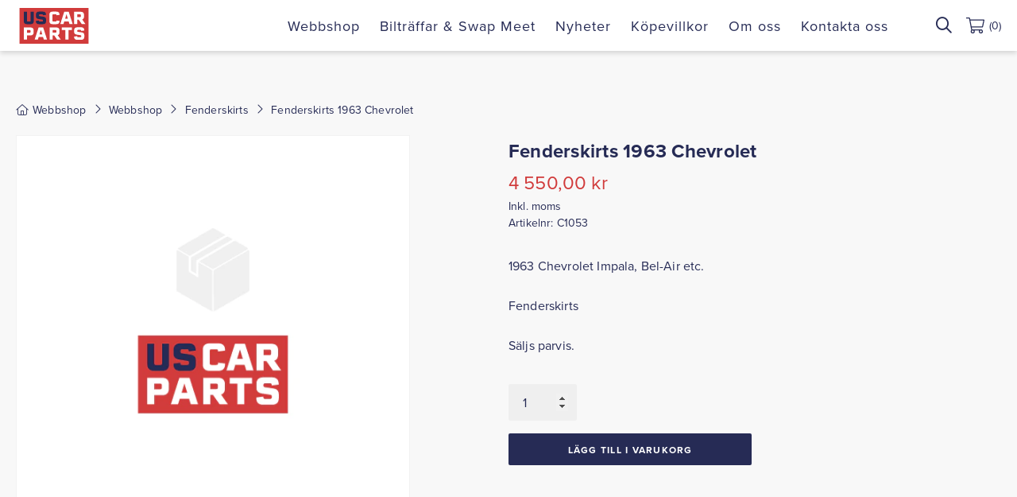

--- FILE ---
content_type: text/html; charset=UTF-8
request_url: https://uscarparts.nu/product/fenderskirts-13/
body_size: 10072
content:
<!DOCTYPE html>
<html lang="sv-SE">
<head>
	<meta charset="UTF-8">
	<meta name="viewport" content="width=device-width, initial-scale=1.0">
	<link rel="preload" href="https://use.typekit.net/omn2ehb.css" as="style"><link rel="preload" href="https://p.typekit.net/p.css" as="style"><link rel="preload" href="https://p.typekit.net/p.css?s=1&k=omn2ehb&ht=tk&f=139.175&a=55113487&app=typekit&e=css" as="style"><link rel="shortcut icon" href="https://uscarparts.nu/wp-content/themes/uscarparts/images/favicon.png">

	<!-- Google tag (gtag.js) -->
	<script defer src="https://www.googletagmanager.com/gtag/js?id=G-KJ7QFZ76DG"></script>
	<script>
	window.dataLayer = window.dataLayer || [];
	function gtag(){dataLayer.push(arguments);}
	gtag('js', new Date());

	gtag('config', 'G-KJ7QFZ76DG');
	</script>

	<meta name='robots' content='index, follow, max-image-preview:large, max-snippet:-1, max-video-preview:-1' />

	<!-- This site is optimized with the Yoast SEO plugin v26.6 - https://yoast.com/wordpress/plugins/seo/ -->
	<title>Fenderskirts 1963 Chevrolet - US Car Parts</title>
	<meta name="description" content="Fenderskirts 1963 Chevrolet. Usa-bildelar. Reservdelar amerikanare." />
	<link rel="canonical" href="https://uscarparts.nu/product/fenderskirts-13/" />
	<meta property="og:locale" content="sv_SE" />
	<meta property="og:type" content="article" />
	<meta property="og:title" content="Fenderskirts 1963 Chevrolet - US Car Parts" />
	<meta property="og:description" content="Fenderskirts 1963 Chevrolet. Usa-bildelar. Reservdelar amerikanare." />
	<meta property="og:url" content="https://uscarparts.nu/product/fenderskirts-13/" />
	<meta property="og:site_name" content="US Car Parts" />
	<meta property="article:modified_time" content="2024-07-17T07:09:08+00:00" />
	<meta name="twitter:card" content="summary_large_image" />
	<script type="application/ld+json" class="yoast-schema-graph">{"@context":"https://schema.org","@graph":[{"@type":"WebPage","@id":"https://uscarparts.nu/product/fenderskirts-13/","url":"https://uscarparts.nu/product/fenderskirts-13/","name":"Fenderskirts 1963 Chevrolet - US Car Parts","isPartOf":{"@id":"https://uscarparts.nu/#website"},"datePublished":"2015-01-15T09:25:12+00:00","dateModified":"2024-07-17T07:09:08+00:00","description":"Fenderskirts 1963 Chevrolet. Usa-bildelar. Reservdelar amerikanare.","breadcrumb":{"@id":"https://uscarparts.nu/product/fenderskirts-13/#breadcrumb"},"inLanguage":"sv-SE","potentialAction":[{"@type":"ReadAction","target":["https://uscarparts.nu/product/fenderskirts-13/"]}]},{"@type":"BreadcrumbList","@id":"https://uscarparts.nu/product/fenderskirts-13/#breadcrumb","itemListElement":[{"@type":"ListItem","position":1,"name":"Webbshop","item":"https://uscarparts.nu/"},{"@type":"ListItem","position":2,"name":"Webbshop","item":"https://uscarparts.nu/"},{"@type":"ListItem","position":3,"name":"Fenderskirts","item":"https://uscarparts.nu/product-category/fenderskirts/"},{"@type":"ListItem","position":4,"name":"Fenderskirts 1963 Chevrolet"}]},{"@type":"WebSite","@id":"https://uscarparts.nu/#website","url":"https://uscarparts.nu/","name":"US Car Parts","description":"","publisher":{"@id":"https://uscarparts.nu/#organization"},"potentialAction":[{"@type":"SearchAction","target":{"@type":"EntryPoint","urlTemplate":"https://uscarparts.nu/?s={search_term_string}"},"query-input":{"@type":"PropertyValueSpecification","valueRequired":true,"valueName":"search_term_string"}}],"inLanguage":"sv-SE"},{"@type":"Organization","@id":"https://uscarparts.nu/#organization","name":"US Car Parts","url":"https://uscarparts.nu/","logo":{"@type":"ImageObject","inLanguage":"sv-SE","@id":"https://uscarparts.nu/#/schema/logo/image/","url":"https://uscarparts.nu/wp-content/uploads/2022/04/logo-seo.jpg","contentUrl":"https://uscarparts.nu/wp-content/uploads/2022/04/logo-seo.jpg","width":300,"height":165,"caption":"US Car Parts"},"image":{"@id":"https://uscarparts.nu/#/schema/logo/image/"}}]}</script>
	<!-- / Yoast SEO plugin. -->


<link rel="alternate" title="oEmbed (JSON)" type="application/json+oembed" href="https://uscarparts.nu/wp-json/oembed/1.0/embed?url=https%3A%2F%2Fuscarparts.nu%2Fproduct%2Ffenderskirts-13%2F" />
<link rel="alternate" title="oEmbed (XML)" type="text/xml+oembed" href="https://uscarparts.nu/wp-json/oembed/1.0/embed?url=https%3A%2F%2Fuscarparts.nu%2Fproduct%2Ffenderskirts-13%2F&#038;format=xml" />
<style id='wp-img-auto-sizes-contain-inline-css'>
img:is([sizes=auto i],[sizes^="auto," i]){contain-intrinsic-size:3000px 1500px}
/*# sourceURL=wp-img-auto-sizes-contain-inline-css */
</style>
<style id='classic-theme-styles-inline-css'>
/*! This file is auto-generated */
.wp-block-button__link{color:#fff;background-color:#32373c;border-radius:9999px;box-shadow:none;text-decoration:none;padding:calc(.667em + 2px) calc(1.333em + 2px);font-size:1.125em}.wp-block-file__button{background:#32373c;color:#fff;text-decoration:none}
/*# sourceURL=/wp-includes/css/classic-themes.min.css */
</style>
<link rel='stylesheet' id='wp-components-css' href='https://uscarparts.nu/wp-includes/css/dist/components/style.min.css?ver=6.9' media='all' />
<link rel='stylesheet' id='wp-preferences-css' href='https://uscarparts.nu/wp-includes/css/dist/preferences/style.min.css?ver=6.9' media='all' />
<link rel='stylesheet' id='wp-block-editor-css' href='https://uscarparts.nu/wp-includes/css/dist/block-editor/style.min.css?ver=6.9' media='all' />
<link rel='stylesheet' id='popup-maker-block-library-style-css' href='https://uscarparts.nu/wp-content/cache/autoptimize/autoptimize_single_9963176ef6137ecf4405a5ccd36aa797.php?ver=dbea705cfafe089d65f1' media='all' />
<link rel='stylesheet' id='photoswipe-css' href='https://uscarparts.nu/wp-content/plugins/woocommerce/assets/css/photoswipe/photoswipe.min.css?ver=10.3.7' media='all' />
<link rel='stylesheet' id='photoswipe-default-skin-css' href='https://uscarparts.nu/wp-content/plugins/woocommerce/assets/css/photoswipe/default-skin/default-skin.min.css?ver=10.3.7' media='all' />
<link rel='stylesheet' id='woocommerce-layout-css' href='https://uscarparts.nu/wp-content/cache/autoptimize/autoptimize_single_e98f5279cacaef826050eb2595082e77.php?ver=10.3.7' media='all' />
<link rel='stylesheet' id='woocommerce-smallscreen-css' href='https://uscarparts.nu/wp-content/cache/autoptimize/autoptimize_single_59d266c0ea580aae1113acb3761f7ad5.php?ver=10.3.7' media='only screen and (max-width: 768px)' />
<link rel='stylesheet' id='woocommerce-general-css' href='https://uscarparts.nu/wp-content/cache/autoptimize/autoptimize_single_0a5cfa15a1c3bce6319a071a84e71e83.php?ver=10.3.7' media='all' />
<style id='woocommerce-inline-inline-css'>
.woocommerce form .form-row .required { visibility: visible; }
/*# sourceURL=woocommerce-inline-inline-css */
</style>
<link rel='stylesheet' id='brands-styles-css' href='https://uscarparts.nu/wp-content/cache/autoptimize/autoptimize_single_48d56016b20f151be4f24ba6d0eb1be4.php?ver=10.3.7' media='all' />
<link rel='stylesheet' id='main-style-css' href='https://uscarparts.nu/wp-content/cache/autoptimize/autoptimize_single_bb83583994aede9ddd0a19a5963db394.php?ver=1.5.19' media='all' />
<script defer src="https://uscarparts.nu/wp-includes/js/jquery/jquery.min.js?ver=3.7.1" id="jquery-core-js"></script>
<script defer src="https://uscarparts.nu/wp-includes/js/jquery/jquery-migrate.min.js?ver=3.4.1" id="jquery-migrate-js"></script>
<script src="https://uscarparts.nu/wp-content/plugins/woocommerce/assets/js/jquery-blockui/jquery.blockUI.min.js?ver=2.7.0-wc.10.3.7" id="wc-jquery-blockui-js" defer data-wp-strategy="defer"></script>
<script id="wc-add-to-cart-js-extra">
var wc_add_to_cart_params = {"ajax_url":"/wp-admin/admin-ajax.php","wc_ajax_url":"/?wc-ajax=%%endpoint%%","i18n_view_cart":"Visa varukorg","cart_url":"https://uscarparts.nu/cart/","is_cart":"","cart_redirect_after_add":"no"};
//# sourceURL=wc-add-to-cart-js-extra
</script>
<script type="text/javascript" id="wc-add-to-cart-js" src="https://uscarparts.nu/wp-content/plugins/woocommerce/assets/js/frontend/add-to-cart.min.js?ver=10.3.7" defer="defer"></script>
<script src="https://uscarparts.nu/wp-content/plugins/woocommerce/assets/js/zoom/jquery.zoom.min.js?ver=1.7.21-wc.10.3.7" id="wc-zoom-js" defer data-wp-strategy="defer"></script>
<script src="https://uscarparts.nu/wp-content/plugins/woocommerce/assets/js/flexslider/jquery.flexslider.min.js?ver=2.7.2-wc.10.3.7" id="wc-flexslider-js" defer data-wp-strategy="defer"></script>
<script src="https://uscarparts.nu/wp-content/plugins/woocommerce/assets/js/photoswipe/photoswipe.min.js?ver=4.1.1-wc.10.3.7" id="wc-photoswipe-js" defer data-wp-strategy="defer"></script>
<script src="https://uscarparts.nu/wp-content/plugins/woocommerce/assets/js/photoswipe/photoswipe-ui-default.min.js?ver=4.1.1-wc.10.3.7" id="wc-photoswipe-ui-default-js" defer data-wp-strategy="defer"></script>
<script id="wc-single-product-js-extra">
var wc_single_product_params = {"i18n_required_rating_text":"V\u00e4lj ett betyg","i18n_rating_options":["1 av 5 stj\u00e4rnor","2 av 5 stj\u00e4rnor","3 av 5 stj\u00e4rnor","4 av 5 stj\u00e4rnor","5 av 5 stj\u00e4rnor"],"i18n_product_gallery_trigger_text":"Visa bildgalleri i fullsk\u00e4rm","review_rating_required":"yes","flexslider":{"rtl":false,"animation":"slide","smoothHeight":true,"directionNav":false,"controlNav":"thumbnails","slideshow":false,"animationSpeed":500,"animationLoop":false,"allowOneSlide":false},"zoom_enabled":"1","zoom_options":[],"photoswipe_enabled":"1","photoswipe_options":{"shareEl":false,"closeOnScroll":false,"history":false,"hideAnimationDuration":0,"showAnimationDuration":0},"flexslider_enabled":"1"};
//# sourceURL=wc-single-product-js-extra
</script>
<script src="https://uscarparts.nu/wp-content/plugins/woocommerce/assets/js/frontend/single-product.min.js?ver=10.3.7" id="wc-single-product-js" defer data-wp-strategy="defer"></script>
<script src="https://uscarparts.nu/wp-content/plugins/woocommerce/assets/js/js-cookie/js.cookie.min.js?ver=2.1.4-wc.10.3.7" id="wc-js-cookie-js" defer data-wp-strategy="defer"></script>
<script id="woocommerce-js-extra">
var woocommerce_params = {"ajax_url":"/wp-admin/admin-ajax.php","wc_ajax_url":"/?wc-ajax=%%endpoint%%","i18n_password_show":"Visa l\u00f6senord","i18n_password_hide":"D\u00f6lj l\u00f6senord"};
//# sourceURL=woocommerce-js-extra
</script>
<script type="text/javascript" id="woocommerce-js" src="https://uscarparts.nu/wp-content/plugins/woocommerce/assets/js/frontend/woocommerce.min.js?ver=10.3.7" defer="defer"></script>
<link rel="https://api.w.org/" href="https://uscarparts.nu/wp-json/" /><link rel="alternate" title="JSON" type="application/json" href="https://uscarparts.nu/wp-json/wp/v2/product/32222" /><link rel="EditURI" type="application/rsd+xml" title="RSD" href="https://uscarparts.nu/xmlrpc.php?rsd" />
<meta name="generator" content="WordPress 6.9" />
<meta name="generator" content="WooCommerce 10.3.7" />
<link rel='shortlink' href='https://uscarparts.nu/?p=32222' />
	<noscript><style>.woocommerce-product-gallery{ opacity: 1 !important; }</style></noscript>
	<link rel="icon" href="https://uscarparts.nu/wp-content/uploads/2022/05/cropped-favicon-32x32.png" sizes="32x32" />
<link rel="icon" href="https://uscarparts.nu/wp-content/uploads/2022/05/cropped-favicon-192x192.png" sizes="192x192" />
<link rel="apple-touch-icon" href="https://uscarparts.nu/wp-content/uploads/2022/05/cropped-favicon-180x180.png" />
<meta name="msapplication-TileImage" content="https://uscarparts.nu/wp-content/uploads/2022/05/cropped-favicon-270x270.png" />

	<script src="https://kit.fontawesome.com/85303985df.js" crossorigin="anonymous" defer="defer"></script>
															<link rel="stylesheet" href="https://use.typekit.net/ksv3ymn.css">
													<style>
						:root{
							--mainFontFamily: proxima-nova;
						}
					</style>
							
	<style>
		:root{
			/* Colors */
			--mainColor: #d13b3b;
			--darkColor: #262b55;
			--linkColor: #d13b3b;
			--backgroundColor: #f8f8f8;
			--whiteColor: #fff;
			--lightColor: #7d8099;
			--lineColor: #efefef;

			--blackColor: #000;
			--darkerColor: #0c1f23;
			--neutralColor: #777;
			--grayColor: #ccc;
			--borderColor: #ddd;

			/* Fonts */
			--smallFontSize: 14px;
			--mainFontSize: 16px;
			--fontWeightNormal: 400;
			--fontWeightBold: 700;
			--awesomeFontFamily: "Font Awesome 5 Pro", "Font Awesome 6 Pro";

			/* Border Radius */
			--borderRadius: 2px;
		}
	</style>
<link rel='stylesheet' id='wc-blocks-style-css' href='https://uscarparts.nu/wp-content/cache/autoptimize/autoptimize_single_e2d671c403c7e2bd09b3b298c748d0db.php?ver=wc-10.3.7' media='all' />
<style id='global-styles-inline-css'>
:root{--wp--preset--aspect-ratio--square: 1;--wp--preset--aspect-ratio--4-3: 4/3;--wp--preset--aspect-ratio--3-4: 3/4;--wp--preset--aspect-ratio--3-2: 3/2;--wp--preset--aspect-ratio--2-3: 2/3;--wp--preset--aspect-ratio--16-9: 16/9;--wp--preset--aspect-ratio--9-16: 9/16;--wp--preset--color--black: #000000;--wp--preset--color--cyan-bluish-gray: #abb8c3;--wp--preset--color--white: #ffffff;--wp--preset--color--pale-pink: #f78da7;--wp--preset--color--vivid-red: #cf2e2e;--wp--preset--color--luminous-vivid-orange: #ff6900;--wp--preset--color--luminous-vivid-amber: #fcb900;--wp--preset--color--light-green-cyan: #7bdcb5;--wp--preset--color--vivid-green-cyan: #00d084;--wp--preset--color--pale-cyan-blue: #8ed1fc;--wp--preset--color--vivid-cyan-blue: #0693e3;--wp--preset--color--vivid-purple: #9b51e0;--wp--preset--gradient--vivid-cyan-blue-to-vivid-purple: linear-gradient(135deg,rgb(6,147,227) 0%,rgb(155,81,224) 100%);--wp--preset--gradient--light-green-cyan-to-vivid-green-cyan: linear-gradient(135deg,rgb(122,220,180) 0%,rgb(0,208,130) 100%);--wp--preset--gradient--luminous-vivid-amber-to-luminous-vivid-orange: linear-gradient(135deg,rgb(252,185,0) 0%,rgb(255,105,0) 100%);--wp--preset--gradient--luminous-vivid-orange-to-vivid-red: linear-gradient(135deg,rgb(255,105,0) 0%,rgb(207,46,46) 100%);--wp--preset--gradient--very-light-gray-to-cyan-bluish-gray: linear-gradient(135deg,rgb(238,238,238) 0%,rgb(169,184,195) 100%);--wp--preset--gradient--cool-to-warm-spectrum: linear-gradient(135deg,rgb(74,234,220) 0%,rgb(151,120,209) 20%,rgb(207,42,186) 40%,rgb(238,44,130) 60%,rgb(251,105,98) 80%,rgb(254,248,76) 100%);--wp--preset--gradient--blush-light-purple: linear-gradient(135deg,rgb(255,206,236) 0%,rgb(152,150,240) 100%);--wp--preset--gradient--blush-bordeaux: linear-gradient(135deg,rgb(254,205,165) 0%,rgb(254,45,45) 50%,rgb(107,0,62) 100%);--wp--preset--gradient--luminous-dusk: linear-gradient(135deg,rgb(255,203,112) 0%,rgb(199,81,192) 50%,rgb(65,88,208) 100%);--wp--preset--gradient--pale-ocean: linear-gradient(135deg,rgb(255,245,203) 0%,rgb(182,227,212) 50%,rgb(51,167,181) 100%);--wp--preset--gradient--electric-grass: linear-gradient(135deg,rgb(202,248,128) 0%,rgb(113,206,126) 100%);--wp--preset--gradient--midnight: linear-gradient(135deg,rgb(2,3,129) 0%,rgb(40,116,252) 100%);--wp--preset--font-size--small: 13px;--wp--preset--font-size--medium: 20px;--wp--preset--font-size--large: 36px;--wp--preset--font-size--x-large: 42px;--wp--preset--spacing--20: 0.44rem;--wp--preset--spacing--30: 0.67rem;--wp--preset--spacing--40: 1rem;--wp--preset--spacing--50: 1.5rem;--wp--preset--spacing--60: 2.25rem;--wp--preset--spacing--70: 3.38rem;--wp--preset--spacing--80: 5.06rem;--wp--preset--shadow--natural: 6px 6px 9px rgba(0, 0, 0, 0.2);--wp--preset--shadow--deep: 12px 12px 50px rgba(0, 0, 0, 0.4);--wp--preset--shadow--sharp: 6px 6px 0px rgba(0, 0, 0, 0.2);--wp--preset--shadow--outlined: 6px 6px 0px -3px rgb(255, 255, 255), 6px 6px rgb(0, 0, 0);--wp--preset--shadow--crisp: 6px 6px 0px rgb(0, 0, 0);}:where(.is-layout-flex){gap: 0.5em;}:where(.is-layout-grid){gap: 0.5em;}body .is-layout-flex{display: flex;}.is-layout-flex{flex-wrap: wrap;align-items: center;}.is-layout-flex > :is(*, div){margin: 0;}body .is-layout-grid{display: grid;}.is-layout-grid > :is(*, div){margin: 0;}:where(.wp-block-columns.is-layout-flex){gap: 2em;}:where(.wp-block-columns.is-layout-grid){gap: 2em;}:where(.wp-block-post-template.is-layout-flex){gap: 1.25em;}:where(.wp-block-post-template.is-layout-grid){gap: 1.25em;}.has-black-color{color: var(--wp--preset--color--black) !important;}.has-cyan-bluish-gray-color{color: var(--wp--preset--color--cyan-bluish-gray) !important;}.has-white-color{color: var(--wp--preset--color--white) !important;}.has-pale-pink-color{color: var(--wp--preset--color--pale-pink) !important;}.has-vivid-red-color{color: var(--wp--preset--color--vivid-red) !important;}.has-luminous-vivid-orange-color{color: var(--wp--preset--color--luminous-vivid-orange) !important;}.has-luminous-vivid-amber-color{color: var(--wp--preset--color--luminous-vivid-amber) !important;}.has-light-green-cyan-color{color: var(--wp--preset--color--light-green-cyan) !important;}.has-vivid-green-cyan-color{color: var(--wp--preset--color--vivid-green-cyan) !important;}.has-pale-cyan-blue-color{color: var(--wp--preset--color--pale-cyan-blue) !important;}.has-vivid-cyan-blue-color{color: var(--wp--preset--color--vivid-cyan-blue) !important;}.has-vivid-purple-color{color: var(--wp--preset--color--vivid-purple) !important;}.has-black-background-color{background-color: var(--wp--preset--color--black) !important;}.has-cyan-bluish-gray-background-color{background-color: var(--wp--preset--color--cyan-bluish-gray) !important;}.has-white-background-color{background-color: var(--wp--preset--color--white) !important;}.has-pale-pink-background-color{background-color: var(--wp--preset--color--pale-pink) !important;}.has-vivid-red-background-color{background-color: var(--wp--preset--color--vivid-red) !important;}.has-luminous-vivid-orange-background-color{background-color: var(--wp--preset--color--luminous-vivid-orange) !important;}.has-luminous-vivid-amber-background-color{background-color: var(--wp--preset--color--luminous-vivid-amber) !important;}.has-light-green-cyan-background-color{background-color: var(--wp--preset--color--light-green-cyan) !important;}.has-vivid-green-cyan-background-color{background-color: var(--wp--preset--color--vivid-green-cyan) !important;}.has-pale-cyan-blue-background-color{background-color: var(--wp--preset--color--pale-cyan-blue) !important;}.has-vivid-cyan-blue-background-color{background-color: var(--wp--preset--color--vivid-cyan-blue) !important;}.has-vivid-purple-background-color{background-color: var(--wp--preset--color--vivid-purple) !important;}.has-black-border-color{border-color: var(--wp--preset--color--black) !important;}.has-cyan-bluish-gray-border-color{border-color: var(--wp--preset--color--cyan-bluish-gray) !important;}.has-white-border-color{border-color: var(--wp--preset--color--white) !important;}.has-pale-pink-border-color{border-color: var(--wp--preset--color--pale-pink) !important;}.has-vivid-red-border-color{border-color: var(--wp--preset--color--vivid-red) !important;}.has-luminous-vivid-orange-border-color{border-color: var(--wp--preset--color--luminous-vivid-orange) !important;}.has-luminous-vivid-amber-border-color{border-color: var(--wp--preset--color--luminous-vivid-amber) !important;}.has-light-green-cyan-border-color{border-color: var(--wp--preset--color--light-green-cyan) !important;}.has-vivid-green-cyan-border-color{border-color: var(--wp--preset--color--vivid-green-cyan) !important;}.has-pale-cyan-blue-border-color{border-color: var(--wp--preset--color--pale-cyan-blue) !important;}.has-vivid-cyan-blue-border-color{border-color: var(--wp--preset--color--vivid-cyan-blue) !important;}.has-vivid-purple-border-color{border-color: var(--wp--preset--color--vivid-purple) !important;}.has-vivid-cyan-blue-to-vivid-purple-gradient-background{background: var(--wp--preset--gradient--vivid-cyan-blue-to-vivid-purple) !important;}.has-light-green-cyan-to-vivid-green-cyan-gradient-background{background: var(--wp--preset--gradient--light-green-cyan-to-vivid-green-cyan) !important;}.has-luminous-vivid-amber-to-luminous-vivid-orange-gradient-background{background: var(--wp--preset--gradient--luminous-vivid-amber-to-luminous-vivid-orange) !important;}.has-luminous-vivid-orange-to-vivid-red-gradient-background{background: var(--wp--preset--gradient--luminous-vivid-orange-to-vivid-red) !important;}.has-very-light-gray-to-cyan-bluish-gray-gradient-background{background: var(--wp--preset--gradient--very-light-gray-to-cyan-bluish-gray) !important;}.has-cool-to-warm-spectrum-gradient-background{background: var(--wp--preset--gradient--cool-to-warm-spectrum) !important;}.has-blush-light-purple-gradient-background{background: var(--wp--preset--gradient--blush-light-purple) !important;}.has-blush-bordeaux-gradient-background{background: var(--wp--preset--gradient--blush-bordeaux) !important;}.has-luminous-dusk-gradient-background{background: var(--wp--preset--gradient--luminous-dusk) !important;}.has-pale-ocean-gradient-background{background: var(--wp--preset--gradient--pale-ocean) !important;}.has-electric-grass-gradient-background{background: var(--wp--preset--gradient--electric-grass) !important;}.has-midnight-gradient-background{background: var(--wp--preset--gradient--midnight) !important;}.has-small-font-size{font-size: var(--wp--preset--font-size--small) !important;}.has-medium-font-size{font-size: var(--wp--preset--font-size--medium) !important;}.has-large-font-size{font-size: var(--wp--preset--font-size--large) !important;}.has-x-large-font-size{font-size: var(--wp--preset--font-size--x-large) !important;}
/*# sourceURL=global-styles-inline-css */
</style>
</head>
<body class="wp-singular product-template-default single single-product postid-32222 wp-embed-responsive wp-theme-uscarparts theme-uscarparts woocommerce woocommerce-page woocommerce-no-js">


<div class="resp_menu">
	<div class="resp_menu_toggle">
		<div></div>
		<div></div>
		<div></div>
		<div></div>
	</div>
	<div class="resp_menu_ul"></div>
</div>

<style>
	:root{
							--navigationColor: var(--whiteColor);
			}
</style>
<header class="header_custom ">
	<div class="container">
		<div class="logo">
										<a href="https://uscarparts.nu" title="US Car Parts">
					<img width="96" height="50" src="https://uscarparts.nu/wp-content/uploads/2021/10/us-car-parts-logo.svg" class="attachment-full size-full" alt="US Car Parts" decoding="async" />				</a>
					</div>
		<nav class="navigation"><ul id="menu-main-menu" class="nav"><li id="menu-item-178" class="menu-item menu-item-type-post_type menu-item-object-page menu-item-home current_page_parent menu-item-178"><a href="https://uscarparts.nu/">Webbshop</a></li>
<li id="menu-item-68015" class="menu-item menu-item-type-post_type menu-item-object-page menu-item-68015"><a href="https://uscarparts.nu/biltraffar-swap-meet/">Bilträffar &amp; Swap Meet</a></li>
<li id="menu-item-72452" class="menu-item menu-item-type-post_type menu-item-object-page menu-item-72452"><a href="https://uscarparts.nu/nyheter-artiklar/">Nyheter</a></li>
<li id="menu-item-29586" class="menu-item menu-item-type-post_type menu-item-object-page menu-item-29586"><a href="https://uscarparts.nu/kopevillkor/">Köpevillkor</a></li>
<li id="menu-item-279" class="menu-item menu-item-type-post_type menu-item-object-page menu-item-279"><a href="https://uscarparts.nu/om-oss/">Om oss</a></li>
<li id="menu-item-278" class="menu-item menu-item-type-post_type menu-item-object-page menu-item-278"><a href="https://uscarparts.nu/kontakta-oss/">Kontakta oss</a></li>
</ul></nav>		<div class="search-desktop">
			<div class="site-search">
	<form role="search" method="get" class="search-form" action="https://uscarparts.nu/">
		<label>
			<span class="screen-reader-text">Sök efter:</span>
			<input type="search" name="s" class="search-field" placeholder="Sök …" value="" />
			<i class="icon-search far fa-search"></i>
		</label>
		<input type="submit" class="search-submit button" value="Sök" />
	</form>
</div>
		</div>
		<div class="search-icon-mobile">
			<i class="icon-search far fa-search"></i>
		</div>
					<a class="go-to-cart" href="https://uscarparts.nu/cart/">
				<svg xmlns="http://www.w3.org/2000/svg" class="icon shop-basket" width="23.004" height="20.448" viewBox="0 0 23.004 20.448">
  <path d="M22.045-21.069H5.163l-.333-1.774a.959.959,0,0,0-.942-.782H.479A.479.479,0,0,0,0-23.146v.32a.479.479,0,0,0,.479.479H3.623L6.416-7.452a2.547,2.547,0,0,0-.665,1.719A2.556,2.556,0,0,0,8.307-3.177a2.556,2.556,0,0,0,2.556-2.556v0a3,3,0,0,0-.343-1.275h5.8a3,3,0,0,0-.343,1.275v0a2.556,2.556,0,0,0,2.556,2.556,2.556,2.556,0,0,0,2.556-2.556,2.548,2.548,0,0,0-.774-1.832.959.959,0,0,0-.93-.724H7.559L7.08-10.845H20.315a.959.959,0,0,0,.938-.763l1.731-8.307A.959.959,0,0,0,22.045-21.069ZM9.585-5.733A1.279,1.279,0,0,1,8.307-4.455,1.279,1.279,0,0,1,7.029-5.733,1.279,1.279,0,0,1,8.307-7.011,1.279,1.279,0,0,1,9.585-5.733Zm8.946,1.278a1.279,1.279,0,0,1-1.278-1.278,1.279,1.279,0,0,1,1.278-1.278,1.279,1.279,0,0,1,1.278,1.278A1.279,1.279,0,0,1,18.531-4.455Zm1.524-7.668H6.841L5.4-19.791h16.25Z" transform="translate(0 23.625)"/>
</svg>
				<span class="cart-contents-count">(0)</span>
			</a>
			</div>
	<div class="search-mobile">
		<div class="container">
			<div class="site-search">
	<form role="search" method="get" class="search-form" action="https://uscarparts.nu/">
		<label>
			<span class="screen-reader-text">Sök efter:</span>
			<input type="search" name="s" class="search-field" placeholder="Sök …" value="" />
			<i class="icon-search far fa-search"></i>
		</label>
		<input type="submit" class="search-submit button" value="Sök" />
	</form>
</div>
		</div>
	</div>
</header>

	<div class="container container-main"><div class="breadcrumbs_wrap"><span><span><a href="https://uscarparts.nu/"><em class="fal fa-home"></em><span>Webbshop</span></a></span> <em class="fal fa-angle-right"></em> <span><a href="https://uscarparts.nu/">Webbshop</a></span> <em class="fal fa-angle-right"></em> <span><a href="https://uscarparts.nu/product-category/fenderskirts/">Fenderskirts</a></span> <em class="fal fa-angle-right"></em> <span class="breadcrumb_last" aria-current="page">Fenderskirts 1963 Chevrolet</span></span></div><div id="primary" class="content-area"><main id="main" class="site-main" role="main">
					
			<div class="woocommerce-notices-wrapper"></div><div id="product-32222" class="product type-product post-32222 status-publish first instock product_cat-fenderskirts product_tag-chevrolet product_tag-chevy product_tag-fenderskirt product_tag-gm taxable shipping-taxable purchasable product-type-simple">

	<div class="single-product-summary"><div class="woocommerce-product-gallery woocommerce-product-gallery--without-images woocommerce-product-gallery--columns-4 images" data-columns="4" style="opacity: 0; transition: opacity .25s ease-in-out;">
	<div class="woocommerce-product-gallery__wrapper">
		<div class="woocommerce-product-gallery__image--placeholder"><img src="https://uscarparts.nu/wp-content/uploads/2022/03/product-image-default-v2.webp" alt="Väntar på produktbild" class="wp-post-image" /></div>	</div>
</div>

	<div class="summary entry-summary">
		<h1 class="product_title entry-title">Fenderskirts 1963 Chevrolet</h1><p class="price"><span class="woocommerce-Price-amount amount"><bdi>4 550,00&nbsp;<span class="woocommerce-Price-currencySymbol">&#107;&#114;</span></bdi></span> <small class="woocommerce-price-suffix">Inkl. moms</small></p>
<div class="product_meta">

	
	
		<span class="sku_wrapper">Artikelnr: <span class="sku">C1053</span></span>

	
	
</div>
<div class="woocommerce-product-details__short-description">
	<p>1963 Chevrolet Impala, Bel-Air etc.</p>
<p>Fenderskirts</p>
<p>Säljs parvis.</p>
</div>

	
	<form class="cart" action="https://uscarparts.nu/product/fenderskirts-13/" method="post" enctype='multipart/form-data'>
		
		<div class="quantity">
		<label class="screen-reader-text" for="quantity_696c1f67eed9e">Fenderskirts 1963 Chevrolet mängd</label>
	<input
		type="number"
				id="quantity_696c1f67eed9e"
		class="input-text qty text"
		name="quantity"
		value="1"
		aria-label="Produktantal"
				min="1"
							step="1"
			placeholder=""
			inputmode="numeric"
			autocomplete="off"
			/>
	</div>

		<button type="submit" name="add-to-cart" value="32222" class="single_add_to_cart_button button alt">Lägg till i varukorg</button>

			</form>

	
	</div>

	</div>
	<div class="woocommerce-tabs wc-tabs-wrapper desktop">
		<ul class="tabs wc-tabs" role="tablist">
							<li class="description_tab" id="tab-title-description" role="tab" aria-controls="tab-description">
					<a href="#tab-description">
						Beskrivning					</a>
				</li>
							<li class="additional_information_tab" id="tab-title-additional_information" role="tab" aria-controls="tab-additional_information">
					<a href="#tab-additional_information">
						Ytterligare information					</a>
				</li>
					</ul>
					<div class="woocommerce-Tabs-panel woocommerce-Tabs-panel--description panel entry-content wc-tab" id="tab-description" role="tabpanel" aria-labelledby="tab-title-description">
				
	<h2>Beskrivning</h2>

<p>1963 Chevrolet Impala, Bel-Air etc.</p>
<p>Fenderskirts</p>
<p>Säljs parvis.</p>
			</div>
					<div class="woocommerce-Tabs-panel woocommerce-Tabs-panel--additional_information panel entry-content wc-tab" id="tab-additional_information" role="tabpanel" aria-labelledby="tab-title-additional_information">
				
	<h2>Ytterligare information</h2>

<table class="woocommerce-product-attributes shop_attributes" aria-label="Produktdetaljer">
			<tr class="woocommerce-product-attributes-item woocommerce-product-attributes-item--weight">
			<th class="woocommerce-product-attributes-item__label" scope="row">Vikt</th>
			<td class="woocommerce-product-attributes-item__value">11 kg</td>
		</tr>
	</table>
			</div>
		
			</div>

		<div class="woocommerce-tabs wc-tabs-wrapper mobile">
		<ul class="tabs wc-tabs mobile" role="tablist">
							<li class="description_tab" id="tab-title-description" role="tab" aria-controls="tab-description">
					<a href="#tab-description">
						Beskrivning					</a>
					<div class="woocommerce-Tabs-panel woocommerce-Tabs-panel--description panel entry-content wc-tab" id="tab-description" role="tabpanel" aria-labelledby="tab-title-description">
						
	<h2>Beskrivning</h2>

<p>1963 Chevrolet Impala, Bel-Air etc.</p>
<p>Fenderskirts</p>
<p>Säljs parvis.</p>
					</div>
				</li>
							<li class="additional_information_tab" id="tab-title-additional_information" role="tab" aria-controls="tab-additional_information">
					<a href="#tab-additional_information">
						Ytterligare information					</a>
					<div class="woocommerce-Tabs-panel woocommerce-Tabs-panel--additional_information panel entry-content wc-tab" id="tab-additional_information" role="tabpanel" aria-labelledby="tab-title-additional_information">
						
	<h2>Ytterligare information</h2>

<table class="woocommerce-product-attributes shop_attributes" aria-label="Produktdetaljer">
			<tr class="woocommerce-product-attributes-item woocommerce-product-attributes-item--weight">
			<th class="woocommerce-product-attributes-item__label" scope="row">Vikt</th>
			<td class="woocommerce-product-attributes-item__value">11 kg</td>
		</tr>
	</table>
					</div>
				</li>
					</ul>
	</div>


	<section class="related products">

					<h2>Relaterade produkter</h2>
				<ul class="products columns-4">

			
					<li class="product type-product post-32182 status-publish first instock product_cat-fenderskirts product_tag-fenderskirt product_tag-ford product_tag-mercury taxable shipping-taxable purchasable product-type-simple">
	<a href ="https://uscarparts.nu/product/stenskotsplatar/" class="uscp-loop-product-item"><img width="240" height="160" src="https://uscarparts.nu/wp-content/uploads/2022/03/product-image-default-v2-240x160.webp" class="woocommerce-placeholder wp-post-image" alt="Platshållare" decoding="async" /><div class="uscp-loop-product-item-body">    <span class="product-primary-category">Fenderskirts</span>
    <h2 class="woocommerce-loop-product__title">Fenderskirts 1952-54 Ford &#038; Mercury</h2>
	<span class="price"><span class="woocommerce-Price-amount amount"><bdi>6 295,00&nbsp;<span class="woocommerce-Price-currencySymbol">&#107;&#114;</span></bdi></span> <small class="woocommerce-price-suffix">Inkl. moms</small></span>
<p class="short-description">Fenderskirts
1952-54 Ford &amp; Mercury
Säljs parvis.</p><button class="button view-product">Till Produkten</button></div></a></li>

			
					<li class="product type-product post-32204 status-publish instock product_cat-stenskottsplatar product_cat-fenderskirts product_tag-chevrolet product_tag-chevy product_tag-gm product_tag-stenskottsplat has-post-thumbnail taxable shipping-taxable purchasable product-type-simple">
	<a href ="https://uscarparts.nu/product/stenskottsplatar-18/" class="uscp-loop-product-item"><noscript><img width="240" height="160" src="https://uscarparts.nu/wp-content/uploads/2015/01/IMG_1615-240x160.jpg" class="attachment-woocommerce_thumbnail size-woocommerce_thumbnail" alt="1961 stenskottsplåtar" decoding="async" /></noscript><img width="240" height="160" src='data:image/svg+xml,%3Csvg%20xmlns=%22http://www.w3.org/2000/svg%22%20viewBox=%220%200%20240%20160%22%3E%3C/svg%3E' data-src="https://uscarparts.nu/wp-content/uploads/2015/01/IMG_1615-240x160.jpg" class="lazyload attachment-woocommerce_thumbnail size-woocommerce_thumbnail" alt="1961 stenskottsplåtar" decoding="async" /><div class="uscp-loop-product-item-body">    <span class="product-primary-category">Stenskottsplåtar</span>
    <h2 class="woocommerce-loop-product__title">Stenskottsplåtar 1961 Chevrolet</h2>
	<span class="price"><span class="woocommerce-Price-amount amount"><bdi>520,00&nbsp;<span class="woocommerce-Price-currencySymbol">&#107;&#114;</span></bdi></span> <small class="woocommerce-price-suffix">Inkl. moms</small></span>
<p class="short-description">1961 Chevrolet
Stenskottsplåtar på fenderskirts
Säljs parvis</p><button class="button view-product">Till Produkten</button></div></a></li>

			
					<li class="product type-product post-32183 status-publish instock product_cat-fenderskirts product_tag-fenderskirt product_tag-ford product_tag-mercury taxable shipping-taxable purchasable product-type-simple">
	<a href ="https://uscarparts.nu/product/stenskottsplatar-2/" class="uscp-loop-product-item"><img width="240" height="160" src="https://uscarparts.nu/wp-content/uploads/2022/03/product-image-default-v2-240x160.webp" class="woocommerce-placeholder wp-post-image" alt="Platshållare" decoding="async" /><div class="uscp-loop-product-item-body">    <span class="product-primary-category">Fenderskirts</span>
    <h2 class="woocommerce-loop-product__title">Fenderskirts (utanpåliggande) 1952-54 Ford &#038; Mercury</h2>
	<span class="price"><span class="woocommerce-Price-amount amount"><bdi>6 695,00&nbsp;<span class="woocommerce-Price-currencySymbol">&#107;&#114;</span></bdi></span> <small class="woocommerce-price-suffix">Inkl. moms</small></span>
<p class="short-description">Fenderskirts, utanpåliggande
1952-54 Ford &amp; Mercury
Säljs parvis.</p><button class="button view-product">Till Produkten</button></div></a></li>

			
					<li class="product type-product post-32198 status-publish last instock product_cat-stenskottsplatar product_cat-fenderskirts product_tag-chevrolet product_tag-chevy product_tag-fenderskirts product_tag-gm product_tag-stenskottsplat has-post-thumbnail taxable shipping-taxable purchasable product-type-simple">
	<a href ="https://uscarparts.nu/product/stenskottsplatar-13/" class="uscp-loop-product-item"><noscript><img width="240" height="160" src="https://uscarparts.nu/wp-content/uploads/2015/01/759-Stenskottsplatar-240x160.jpg" class="attachment-woocommerce_thumbnail size-woocommerce_thumbnail" alt="Stenskottsplåtar" decoding="async" /></noscript><img width="240" height="160" src='data:image/svg+xml,%3Csvg%20xmlns=%22http://www.w3.org/2000/svg%22%20viewBox=%220%200%20240%20160%22%3E%3C/svg%3E' data-src="https://uscarparts.nu/wp-content/uploads/2015/01/759-Stenskottsplatar-240x160.jpg" class="lazyload attachment-woocommerce_thumbnail size-woocommerce_thumbnail" alt="Stenskottsplåtar" decoding="async" /><div class="uscp-loop-product-item-body">    <span class="product-primary-category">Stenskottsplåtar</span>
    <h2 class="woocommerce-loop-product__title">Stenskottsplåtar 1956 Chevrolet</h2>
	<span class="price"><span class="woocommerce-Price-amount amount"><bdi>520,00&nbsp;<span class="woocommerce-Price-currencySymbol">&#107;&#114;</span></bdi></span> <small class="woocommerce-price-suffix">Inkl. moms</small></span>
<p class="short-description">1956 Chevrolet
Stenskottsplåtar på fenderskirt
Säljs parvis</p><button class="button view-product">Till Produkten</button></div></a></li>

			
		</ul>

	</section>
	</div>


		
	</main></div></div>
	

<style>
	:root{
							--footerColor: var(--whiteColor);
			}
</style>
<footer class="footer_custom ">
	<div class="container">
		<div class="footer_top">
			<div class="footer_logo">
													<img width="96" height="50" src="https://uscarparts.nu/wp-content/uploads/2021/10/us-car-parts-logo.svg" class="attachment-full size-full" alt="US Car Parts" decoding="async" />							</div>

			<div class="footer_column">
				<h3 class="footer_title">
					<span>Information</span>
					<em class="far fa-plus" aria-hidden="true"></em>
				</h3>
				<div class="footer_column_content">
					<div class="footer_menu"><ul id="menu-footer-menu" class="menu"><li id="menu-item-72453" class="menu-item menu-item-type-post_type menu-item-object-page menu-item-72453"><a href="https://uscarparts.nu/nyheter-artiklar/">Nyheter och Artiklar</a></li>
<li id="menu-item-72267" class="menu-item menu-item-type-post_type menu-item-object-page menu-item-72267"><a href="https://uscarparts.nu/amerikanska-bilar/">Amerikanska bilar</a></li>
<li id="menu-item-72268" class="menu-item menu-item-type-post_type menu-item-object-page menu-item-72268"><a href="https://uscarparts.nu/usa-bil-delar/">USA bildelar</a></li>
<li id="menu-item-289" class="menu-item menu-item-type-post_type menu-item-object-page menu-item-289"><a href="https://uscarparts.nu/kontakta-oss/">Kontakta oss</a></li>
<li id="menu-item-290" class="menu-item menu-item-type-post_type menu-item-object-page menu-item-290"><a href="https://uscarparts.nu/om-oss/">Om oss</a></li>
</ul></div>				</div>
			</div>

			<div class="footer_column">
				<h3 class="footer_title">
					<span>Butiksinformation</span>
					<em class="far fa-plus" aria-hidden="true"></em>
				</h3>
				<div class="footer_column_content">
					<address class="footer_address">US Car Parts<br />
Björbäcksvägen 8<br />
451 55 Uddevalla</address>
					<address class="footer_contact">
						<a href="mailto:info@uscarparts.nu" class="footer_email">info@uscarparts.nu</a><br>
						<a href="tel:052212070" class="footer_phone">0522 - 120 70</a><br>
											</address>
				</div>
			</div>

		</div>
		<div class="rights">&copy;Copyright US Car Parts 2026</div>
	</div>
</footer>

<script type="speculationrules">
{"prefetch":[{"source":"document","where":{"and":[{"href_matches":"/*"},{"not":{"href_matches":["/wp-*.php","/wp-admin/*","/wp-content/uploads/*","/wp-content/*","/wp-content/plugins/*","/wp-content/themes/uscarparts/*","/*\\?(.+)"]}},{"not":{"selector_matches":"a[rel~=\"nofollow\"]"}},{"not":{"selector_matches":".no-prefetch, .no-prefetch a"}}]},"eagerness":"conservative"}]}
</script>
<script type="application/ld+json">{"@context":"https:\/\/schema.org\/","@type":"Product","@id":"https:\/\/uscarparts.nu\/product\/fenderskirts-13\/#product","name":"Fenderskirts 1963 Chevrolet","url":"https:\/\/uscarparts.nu\/product\/fenderskirts-13\/","description":"1963 Chevrolet Impala, Bel-Air etc.\r\n\r\nFenderskirts\r\n\r\nS\u00e4ljs parvis.","sku":"C1053","offers":[{"@type":"Offer","priceSpecification":[{"@type":"UnitPriceSpecification","price":"4550.00","priceCurrency":"SEK","valueAddedTaxIncluded":true,"validThrough":"2027-12-31"}],"priceValidUntil":"2027-12-31","availability":"https:\/\/schema.org\/InStock","url":"https:\/\/uscarparts.nu\/product\/fenderskirts-13\/","seller":{"@type":"Organization","name":"US Car Parts","url":"https:\/\/uscarparts.nu"}}]}</script><noscript><style>.lazyload{display:none;}</style></noscript><script data-noptimize="1">window.lazySizesConfig=window.lazySizesConfig||{};window.lazySizesConfig.loadMode=1;</script><script defer data-noptimize="1" src='https://uscarparts.nu/wp-content/plugins/autoptimize/classes/external/js/lazysizes.min.js?ao_version=3.1.14'></script>
<div id="photoswipe-fullscreen-dialog" class="pswp" tabindex="-1" role="dialog" aria-modal="true" aria-hidden="true" aria-label="Helskärmsbild">
	<div class="pswp__bg"></div>
	<div class="pswp__scroll-wrap">
		<div class="pswp__container">
			<div class="pswp__item"></div>
			<div class="pswp__item"></div>
			<div class="pswp__item"></div>
		</div>
		<div class="pswp__ui pswp__ui--hidden">
			<div class="pswp__top-bar">
				<div class="pswp__counter"></div>
				<button class="pswp__button pswp__button--zoom" aria-label="Zooma in/ut"></button>
				<button class="pswp__button pswp__button--fs" aria-label="Växla fullskärm till/från"></button>
				<button class="pswp__button pswp__button--share" aria-label="Dela"></button>
				<button class="pswp__button pswp__button--close" aria-label="Stäng (Esc)"></button>
				<div class="pswp__preloader">
					<div class="pswp__preloader__icn">
						<div class="pswp__preloader__cut">
							<div class="pswp__preloader__donut"></div>
						</div>
					</div>
				</div>
			</div>
			<div class="pswp__share-modal pswp__share-modal--hidden pswp__single-tap">
				<div class="pswp__share-tooltip"></div>
			</div>
			<button class="pswp__button pswp__button--arrow--left" aria-label="Föregående (vänsterpil)"></button>
			<button class="pswp__button pswp__button--arrow--right" aria-label="Nästa (högerpil)"></button>
			<div class="pswp__caption">
				<div class="pswp__caption__center"></div>
			</div>
		</div>
	</div>
</div>
	<script>
		(function () {
			var c = document.body.className;
			c = c.replace(/woocommerce-no-js/, 'woocommerce-js');
			document.body.className = c;
		})();
	</script>
	<script id="main-script-js-extra">
var uscp = {"ajaxUrl":"https://uscarparts.nu/wp-admin/admin-ajax.php","ajaxNonce":"efd67f1eb9"};
//# sourceURL=main-script-js-extra
</script>
<script type="text/javascript" id="main-script-js" src="https://uscarparts.nu/wp-content/cache/autoptimize/autoptimize_single_48d0c5d68c6968558d7288835b48dc1c.php?ver=1.5.19" defer="defer"></script>
<script defer src="https://uscarparts.nu/wp-content/plugins/woocommerce/assets/js/sourcebuster/sourcebuster.min.js?ver=10.3.7" id="sourcebuster-js-js"></script>
<script id="wc-order-attribution-js-extra">
var wc_order_attribution = {"params":{"lifetime":1.0000000000000000818030539140313095458623138256371021270751953125e-5,"session":30,"base64":false,"ajaxurl":"https://uscarparts.nu/wp-admin/admin-ajax.php","prefix":"wc_order_attribution_","allowTracking":true},"fields":{"source_type":"current.typ","referrer":"current_add.rf","utm_campaign":"current.cmp","utm_source":"current.src","utm_medium":"current.mdm","utm_content":"current.cnt","utm_id":"current.id","utm_term":"current.trm","utm_source_platform":"current.plt","utm_creative_format":"current.fmt","utm_marketing_tactic":"current.tct","session_entry":"current_add.ep","session_start_time":"current_add.fd","session_pages":"session.pgs","session_count":"udata.vst","user_agent":"udata.uag"}};
//# sourceURL=wc-order-attribution-js-extra
</script>
<script defer src="https://uscarparts.nu/wp-content/plugins/woocommerce/assets/js/frontend/order-attribution.min.js?ver=10.3.7" id="wc-order-attribution-js"></script>

</body>
</html>


--- FILE ---
content_type: text/css; charset=utf-8
request_url: https://uscarparts.nu/wp-content/cache/autoptimize/autoptimize_single_bb83583994aede9ddd0a19a5963db394.php?ver=1.5.19
body_size: 26074
content:
@charset "UTF-8";.mfp-bg{top:0;left:0;width:100%;height:100%;z-index:1042;overflow:hidden;position:fixed;background:#0b0b0b;opacity:.8}.mfp-wrap{top:0;left:0;width:100%;height:100%;z-index:1043;position:fixed;outline:0!important;-webkit-backface-visibility:hidden}.mfp-container{text-align:center;position:absolute;width:100%;height:100%;left:0;top:0;padding:0 8px;box-sizing:border-box}.mfp-container:before{content:'';display:inline-block;height:100%;vertical-align:middle}.mfp-align-top .mfp-container:before{display:none}.mfp-content{position:relative;display:inline-block;vertical-align:middle;margin:0 auto;text-align:left;z-index:1045}.mfp-ajax-holder .mfp-content,.mfp-inline-holder .mfp-content{width:100%;cursor:auto}.mfp-ajax-cur{cursor:progress}.mfp-zoom-out-cur,.mfp-zoom-out-cur .mfp-image-holder .mfp-close{cursor:-moz-zoom-out;cursor:-webkit-zoom-out;cursor:zoom-out}.mfp-zoom{cursor:pointer;cursor:-webkit-zoom-in;cursor:-moz-zoom-in;cursor:zoom-in}.mfp-auto-cursor .mfp-content{cursor:auto}.mfp-arrow,.mfp-close,.mfp-counter,.mfp-preloader{-webkit-user-select:none;-moz-user-select:none;user-select:none}.mfp-loading.mfp-figure{display:none}.mfp-hide{display:none!important}.mfp-preloader{color:#ccc;position:absolute;top:50%;width:auto;text-align:center;margin-top:-.8em;left:8px;right:8px;z-index:1044}.mfp-preloader a{color:#ccc}.mfp-preloader a:hover{color:#fff}.mfp-s-ready .mfp-preloader{display:none}.mfp-s-error .mfp-content{display:none}button.mfp-arrow,button.mfp-close{overflow:visible;cursor:pointer;background:0 0;border:0;-webkit-appearance:none;display:block;outline:0;padding:0;z-index:1046;box-shadow:none;touch-action:manipulation}button::-moz-focus-inner{padding:0;border:0}.mfp-close{width:44px;height:44px;line-height:44px;position:absolute;right:0;top:0;text-decoration:none;text-align:center;opacity:.65;padding:0 0 18px 10px;color:#fff;font-style:normal;font-size:28px;font-family:Arial,Baskerville,monospace}.mfp-close:focus,.mfp-close:hover{opacity:1}.mfp-close:active{top:1px}.mfp-close-btn-in .mfp-close{color:#333}.mfp-iframe-holder .mfp-close,.mfp-image-holder .mfp-close{color:#fff;right:-6px;text-align:right;padding-right:6px;width:100%}.mfp-counter{position:absolute;top:0;right:0;color:#ccc;font-size:12px;line-height:18px;white-space:nowrap}.mfp-arrow{position:absolute;opacity:.65;margin:0;top:50%;margin-top:-55px;padding:0;width:90px;height:110px;-webkit-tap-highlight-color:transparent}.mfp-arrow:active{margin-top:-54px}.mfp-arrow:focus,.mfp-arrow:hover{opacity:1}.mfp-arrow:after,.mfp-arrow:before{content:'';display:block;width:0;height:0;position:absolute;left:0;top:0;margin-top:35px;margin-left:35px;border:medium inset transparent}.mfp-arrow:after{border-top-width:13px;border-bottom-width:13px;top:8px}.mfp-arrow:before{border-top-width:21px;border-bottom-width:21px;opacity:.7}.mfp-arrow-left{left:0}.mfp-arrow-left:after{border-right:17px solid #fff;margin-left:31px}.mfp-arrow-left:before{margin-left:25px;border-right:27px solid #3f3f3f}.mfp-arrow-right{right:0}.mfp-arrow-right:after{border-left:17px solid #fff;margin-left:39px}.mfp-arrow-right:before{border-left:27px solid #3f3f3f}.mfp-iframe-holder{padding-top:40px;padding-bottom:40px}.mfp-iframe-holder .mfp-content{line-height:0;width:100%;max-width:900px}.mfp-iframe-holder .mfp-close{top:-40px}.mfp-iframe-scaler{width:100%;height:0;overflow:hidden;padding-top:56.25%}.mfp-iframe-scaler iframe{position:absolute;display:block;top:0;left:0;width:100%;height:100%;box-shadow:0 0 8px rgba(0,0,0,.6);background:#000}img.mfp-img{width:auto;max-width:100%;height:auto;display:block;line-height:0;box-sizing:border-box;padding:40px 0 40px;margin:0 auto}.mfp-figure{line-height:0}.mfp-figure:after{content:'';position:absolute;left:0;top:40px;bottom:40px;display:block;right:0;width:auto;height:auto;z-index:-1;box-shadow:0 0 8px rgba(0,0,0,.6);background:#444}.mfp-figure small{color:#bdbdbd;display:block;font-size:12px;line-height:14px}.mfp-figure figure{margin:0}.mfp-bottom-bar{margin-top:-36px;position:absolute;top:100%;left:0;width:100%;cursor:auto}.mfp-title{text-align:left;line-height:18px;color:#f3f3f3;word-wrap:break-word;padding-right:36px}.mfp-image-holder .mfp-content{max-width:100%}.mfp-gallery .mfp-image-holder .mfp-figure{cursor:pointer}@media screen and (max-width:800px) and (orientation:landscape),screen and (max-height:300px){.mfp-img-mobile .mfp-image-holder{padding-left:0;padding-right:0}.mfp-img-mobile img.mfp-img{padding:0}.mfp-img-mobile .mfp-figure:after{top:0;bottom:0}.mfp-img-mobile .mfp-figure small{display:inline;margin-left:5px}.mfp-img-mobile .mfp-bottom-bar{background:rgba(0,0,0,.6);bottom:0;margin:0;top:auto;padding:3px 5px;position:fixed;box-sizing:border-box}.mfp-img-mobile .mfp-bottom-bar:empty{padding:0}.mfp-img-mobile .mfp-counter{right:5px;top:3px}.mfp-img-mobile .mfp-close{top:0;right:0;width:35px;height:35px;line-height:35px;background:rgba(0,0,0,.6);position:fixed;text-align:center;padding:0}}@media all and (max-width:900px){.mfp-arrow{-webkit-transform:scale(.75);transform:scale(.75)}.mfp-arrow-left{-webkit-transform-origin:0;transform-origin:0}.mfp-arrow-right{-webkit-transform-origin:100%;transform-origin:100%}.mfp-container{padding-left:6px;padding-right:6px}}.select2-container{box-sizing:border-box;display:inline-block;margin:0;position:relative;vertical-align:middle}.select2-container .select2-selection--single{box-sizing:border-box;cursor:pointer;display:block;height:28px;user-select:none;-webkit-user-select:none}.select2-container .select2-selection--single .select2-selection__rendered{display:block;padding-left:8px;padding-right:20px;overflow:hidden;text-overflow:ellipsis;white-space:nowrap}.select2-container .select2-selection--single .select2-selection__clear{position:relative}.select2-container[dir=rtl] .select2-selection--single .select2-selection__rendered{padding-right:8px;padding-left:20px}.select2-container .select2-selection--multiple{box-sizing:border-box;cursor:pointer;display:block;min-height:32px;user-select:none;-webkit-user-select:none}.select2-container .select2-selection--multiple .select2-selection__rendered{display:inline-block;overflow:hidden;padding-left:8px;text-overflow:ellipsis;white-space:nowrap}.select2-container .select2-search--inline{float:left}.select2-container .select2-search--inline .select2-search__field{box-sizing:border-box;border:none;font-size:100%;margin-top:5px;padding:0}.select2-container .select2-search--inline .select2-search__field::-webkit-search-cancel-button{-webkit-appearance:none}.select2-dropdown{background-color:#fff;border:1px solid #aaa;border-radius:4px;box-sizing:border-box;display:block;position:absolute;left:-100000px;width:100%;z-index:1051}.select2-results{display:block}.select2-results__options{list-style:none;margin:0;padding:0}.select2-results__option{padding:6px;user-select:none;-webkit-user-select:none}.select2-results__option[aria-selected]{cursor:pointer}.select2-container--open .select2-dropdown{left:0}.select2-container--open .select2-dropdown--above{border-bottom:none;border-bottom-left-radius:0;border-bottom-right-radius:0}.select2-container--open .select2-dropdown--below{border-top:none;border-top-left-radius:0;border-top-right-radius:0}.select2-search--dropdown{display:block;padding:4px}.select2-search--dropdown .select2-search__field{padding:4px;width:100%;box-sizing:border-box}.select2-search--dropdown .select2-search__field::-webkit-search-cancel-button{-webkit-appearance:none}.select2-search--dropdown.select2-search--hide{display:none}.select2-close-mask{border:0;margin:0;padding:0;display:block;position:fixed;left:0;top:0;min-height:100%;min-width:100%;height:auto;width:auto;opacity:0;z-index:99;background-color:#fff}.select2-hidden-accessible{border:0!important;clip:rect(0 0 0 0)!important;-webkit-clip-path:inset(50%)!important;clip-path:inset(50%)!important;height:1px!important;overflow:hidden!important;padding:0!important;position:absolute!important;width:1px!important;white-space:nowrap!important}.select2-container--default .select2-selection--single{background-color:#fff;border:1px solid #aaa;border-radius:4px}.select2-container--default .select2-selection--single .select2-selection__rendered{color:#444;line-height:28px}.select2-container--default .select2-selection--single .select2-selection__clear{cursor:pointer;float:right;font-weight:700}.select2-container--default .select2-selection--single .select2-selection__placeholder{color:#999}.select2-container--default .select2-selection--single .select2-selection__arrow{height:26px;position:absolute;top:1px;right:1px;width:20px}.select2-container--default .select2-selection--single .select2-selection__arrow b{border-color:#888 transparent transparent;border-style:solid;border-width:5px 4px 0;height:0;left:50%;margin-left:-4px;margin-top:-2px;position:absolute;top:50%;width:0}.select2-container--default[dir=rtl] .select2-selection--single .select2-selection__clear{float:left}.select2-container--default[dir=rtl] .select2-selection--single .select2-selection__arrow{left:1px;right:auto}.select2-container--default.select2-container--disabled .select2-selection--single{background-color:#eee;cursor:default}.select2-container--default.select2-container--disabled .select2-selection--single .select2-selection__clear{display:none}.select2-container--default.select2-container--open .select2-selection--single .select2-selection__arrow b{border-color:transparent transparent #888;border-width:0 4px 5px}.select2-container--default .select2-selection--multiple{background-color:#fff;border:1px solid #aaa;border-radius:4px;cursor:text}.select2-container--default .select2-selection--multiple .select2-selection__rendered{box-sizing:border-box;list-style:none;margin:0;padding:0 5px;width:100%}.select2-container--default .select2-selection--multiple .select2-selection__rendered li{list-style:none}.select2-container--default .select2-selection--multiple .select2-selection__clear{cursor:pointer;float:right;font-weight:700;margin-top:5px;margin-right:10px;padding:1px}.select2-container--default .select2-selection--multiple .select2-selection__choice{background-color:#e4e4e4;border:1px solid #aaa;border-radius:4px;cursor:default;float:left;margin-right:5px;margin-top:5px;padding:0 5px}.select2-container--default .select2-selection--multiple .select2-selection__choice__remove{color:#999;cursor:pointer;display:inline-block;font-weight:700;margin-right:2px}.select2-container--default .select2-selection--multiple .select2-selection__choice__remove:hover{color:#333}.select2-container--default[dir=rtl] .select2-selection--multiple .select2-search--inline,.select2-container--default[dir=rtl] .select2-selection--multiple .select2-selection__choice{float:right}.select2-container--default[dir=rtl] .select2-selection--multiple .select2-selection__choice{margin-left:5px;margin-right:auto}.select2-container--default[dir=rtl] .select2-selection--multiple .select2-selection__choice__remove{margin-left:2px;margin-right:auto}.select2-container--default.select2-container--focus .select2-selection--multiple{border:solid #000 1px;outline:0}.select2-container--default.select2-container--disabled .select2-selection--multiple{background-color:#eee;cursor:default}.select2-container--default.select2-container--disabled .select2-selection__choice__remove{display:none}.select2-container--default.select2-container--open.select2-container--above .select2-selection--multiple,.select2-container--default.select2-container--open.select2-container--above .select2-selection--single{border-top-left-radius:0;border-top-right-radius:0}.select2-container--default.select2-container--open.select2-container--below .select2-selection--multiple,.select2-container--default.select2-container--open.select2-container--below .select2-selection--single{border-bottom-left-radius:0;border-bottom-right-radius:0}.select2-container--default .select2-search--dropdown .select2-search__field{border:1px solid #aaa}.select2-container--default .select2-search--inline .select2-search__field{background:0 0;border:none;outline:0;box-shadow:none;-webkit-appearance:textfield}.select2-container--default .select2-results>.select2-results__options{max-height:200px;overflow-y:auto}.select2-container--default .select2-results__option[role=group]{padding:0}.select2-container--default .select2-results__option[aria-disabled=true]{color:#999}.select2-container--default .select2-results__option[aria-selected=true]{background-color:#ddd}.select2-container--default .select2-results__option .select2-results__option{padding-left:1em}.select2-container--default .select2-results__option .select2-results__option .select2-results__group{padding-left:0}.select2-container--default .select2-results__option .select2-results__option .select2-results__option{margin-left:-1em;padding-left:2em}.select2-container--default .select2-results__option .select2-results__option .select2-results__option .select2-results__option{margin-left:-2em;padding-left:3em}.select2-container--default .select2-results__option .select2-results__option .select2-results__option .select2-results__option .select2-results__option{margin-left:-3em;padding-left:4em}.select2-container--default .select2-results__option .select2-results__option .select2-results__option .select2-results__option .select2-results__option .select2-results__option{margin-left:-4em;padding-left:5em}.select2-container--default .select2-results__option .select2-results__option .select2-results__option .select2-results__option .select2-results__option .select2-results__option .select2-results__option{margin-left:-5em;padding-left:6em}.select2-container--default .select2-results__option--highlighted[aria-selected]{background-color:#5897fb;color:#fff}.select2-container--default .select2-results__group{cursor:default;display:block;padding:6px}.select2-container--classic .select2-selection--single{background-color:#f7f7f7;border:1px solid #aaa;border-radius:4px;outline:0;background-image:-webkit-linear-gradient(top,#fff 50%,#eee 100%);background-image:-o-linear-gradient(top,#fff 50%,#eee 100%);background-image:linear-gradient(to bottom,#fff 50%,#eee 100%);background-repeat:repeat-x}.select2-container--classic .select2-selection--single:focus{border:1px solid #5897fb}.select2-container--classic .select2-selection--single .select2-selection__rendered{color:#444;line-height:28px}.select2-container--classic .select2-selection--single .select2-selection__clear{cursor:pointer;float:right;font-weight:700;margin-right:10px}.select2-container--classic .select2-selection--single .select2-selection__placeholder{color:#999}.select2-container--classic .select2-selection--single .select2-selection__arrow{background-color:#ddd;border:none;border-left:1px solid #aaa;border-top-right-radius:4px;border-bottom-right-radius:4px;height:26px;position:absolute;top:1px;right:1px;width:20px;background-image:-webkit-linear-gradient(top,#eee 50%,#ccc 100%);background-image:-o-linear-gradient(top,#eee 50%,#ccc 100%);background-image:linear-gradient(to bottom,#eee 50%,#ccc 100%);background-repeat:repeat-x}.select2-container--classic .select2-selection--single .select2-selection__arrow b{border-color:#888 transparent transparent;border-style:solid;border-width:5px 4px 0;height:0;left:50%;margin-left:-4px;margin-top:-2px;position:absolute;top:50%;width:0}.select2-container--classic[dir=rtl] .select2-selection--single .select2-selection__clear{float:left}.select2-container--classic[dir=rtl] .select2-selection--single .select2-selection__arrow{border:none;border-right:1px solid #aaa;border-radius:0;border-top-left-radius:4px;border-bottom-left-radius:4px;left:1px;right:auto}.select2-container--classic.select2-container--open .select2-selection--single{border:1px solid #5897fb}.select2-container--classic.select2-container--open .select2-selection--single .select2-selection__arrow{background:0 0;border:none}.select2-container--classic.select2-container--open .select2-selection--single .select2-selection__arrow b{border-color:transparent transparent #888;border-width:0 4px 5px}.select2-container--classic.select2-container--open.select2-container--above .select2-selection--single{border-top:none;border-top-left-radius:0;border-top-right-radius:0;background-image:-webkit-linear-gradient(top,#fff 0,#eee 50%);background-image:-o-linear-gradient(top,#fff 0,#eee 50%);background-image:linear-gradient(to bottom,#fff 0,#eee 50%);background-repeat:repeat-x}.select2-container--classic.select2-container--open.select2-container--below .select2-selection--single{border-bottom:none;border-bottom-left-radius:0;border-bottom-right-radius:0;background-image:-webkit-linear-gradient(top,#eee 50%,#fff 100%);background-image:-o-linear-gradient(top,#eee 50%,#fff 100%);background-image:linear-gradient(to bottom,#eee 50%,#fff 100%);background-repeat:repeat-x}.select2-container--classic .select2-selection--multiple{background-color:#fff;border:1px solid #aaa;border-radius:4px;cursor:text;outline:0}.select2-container--classic .select2-selection--multiple:focus{border:1px solid #5897fb}.select2-container--classic .select2-selection--multiple .select2-selection__rendered{list-style:none;margin:0;padding:0 5px}.select2-container--classic .select2-selection--multiple .select2-selection__clear{display:none}.select2-container--classic .select2-selection--multiple .select2-selection__choice{background-color:#e4e4e4;border:1px solid #aaa;border-radius:4px;cursor:default;float:left;margin-right:5px;margin-top:5px;padding:0 5px}.select2-container--classic .select2-selection--multiple .select2-selection__choice__remove{color:#888;cursor:pointer;display:inline-block;font-weight:700;margin-right:2px}.select2-container--classic .select2-selection--multiple .select2-selection__choice__remove:hover{color:#555}.select2-container--classic[dir=rtl] .select2-selection--multiple .select2-selection__choice{float:right;margin-left:5px;margin-right:auto}.select2-container--classic[dir=rtl] .select2-selection--multiple .select2-selection__choice__remove{margin-left:2px;margin-right:auto}.select2-container--classic.select2-container--open .select2-selection--multiple{border:1px solid #5897fb}.select2-container--classic.select2-container--open.select2-container--above .select2-selection--multiple{border-top:none;border-top-left-radius:0;border-top-right-radius:0}.select2-container--classic.select2-container--open.select2-container--below .select2-selection--multiple{border-bottom:none;border-bottom-left-radius:0;border-bottom-right-radius:0}.select2-container--classic .select2-search--dropdown .select2-search__field{border:1px solid #aaa;outline:0}.select2-container--classic .select2-search--inline .select2-search__field{outline:0;box-shadow:none}.select2-container--classic .select2-dropdown{background-color:#fff;border:1px solid transparent}.select2-container--classic .select2-dropdown--above{border-bottom:none}.select2-container--classic .select2-dropdown--below{border-top:none}.select2-container--classic .select2-results>.select2-results__options{max-height:200px;overflow-y:auto}.select2-container--classic .select2-results__option[role=group]{padding:0}.select2-container--classic .select2-results__option[aria-disabled=true]{color:grey}.select2-container--classic .select2-results__option--highlighted[aria-selected]{background-color:#3875d7;color:#fff}.select2-container--classic .select2-results__group{cursor:default;display:block;padding:6px}.select2-container--classic.select2-container--open .select2-dropdown{border-color:#5897fb}.slick-slider{position:relative;display:block;-webkit-box-sizing:border-box;box-sizing:border-box;-webkit-touch-callout:none;-webkit-user-select:none;-moz-user-select:none;-ms-user-select:none;user-select:none;-ms-touch-action:pan-y;touch-action:pan-y;-webkit-tap-highlight-color:transparent}.slick-list{position:relative;overflow:hidden;display:block;margin:0;padding:0}.slick-list:focus{outline:0}.slick-list.dragging{cursor:pointer;cursor:hand}.slick-slider .slick-list,.slick-slider .slick-track{-webkit-transform:translate3d(0,0,0);-ms-transform:translate3d(0,0,0);transform:translate3d(0,0,0)}.slick-track{position:relative;left:0;top:0;display:block;margin-left:auto;margin-right:auto}.slick-track:after,.slick-track:before{content:"";display:table}.slick-track:after{clear:both}.slick-loading .slick-track{visibility:hidden}.slick-slide{float:left;height:100%;min-height:1px;display:none}[dir=rtl] .slick-slide{float:right}.slick-slide img{display:block}.slick-slide.slick-loading img{display:none}.slick-slide.dragging img{pointer-events:none}.slick-initialized .slick-slide{display:block}.slick-loading .slick-slide{visibility:hidden}.slick-vertical .slick-slide{display:block;height:auto;border:1px solid transparent}.slick-arrow.slick-hidden{display:none}.slick-loading .slick-list{background:#fff url(//uscarparts.nu/wp-content/themes/uscarparts/scripts/css/ajax-loader.gif) center center no-repeat}@font-face{font-family:slick;src:url(//uscarparts.nu/wp-content/themes/uscarparts/scripts/css/fonts/slick.eot);src:url(//uscarparts.nu/wp-content/themes/uscarparts/scripts/css/fonts/slick.eot?#iefix) format("embedded-opentype"),url(//uscarparts.nu/wp-content/themes/uscarparts/scripts/css/fonts/slick.woff) format("woff"),url(//uscarparts.nu/wp-content/themes/uscarparts/scripts/css/fonts/slick.ttf) format("truetype"),url(//uscarparts.nu/wp-content/themes/uscarparts/scripts/css/fonts/slick.svg#slick) format("svg");font-weight:400;font-style:normal}.slick-next,.slick-prev{position:absolute;display:block;height:20px;width:20px;line-height:0;font-size:0;cursor:pointer;background:0 0;color:transparent;top:50%;-webkit-transform:translate(0,-50%);-ms-transform:translate(0,-50%);transform:translate(0,-50%);padding:0;border:none;outline:0}.slick-next:focus,.slick-next:hover,.slick-prev:focus,.slick-prev:hover{outline:0;background:0 0;color:transparent}.slick-next:focus:before,.slick-next:hover:before,.slick-prev:focus:before,.slick-prev:hover:before{opacity:1}.slick-next.slick-disabled:before,.slick-prev.slick-disabled:before{opacity:.25}.slick-next:before,.slick-prev:before{font-family:slick;font-size:20px;line-height:1;color:#fff;opacity:.75;-webkit-font-smoothing:antialiased;-moz-osx-font-smoothing:grayscale}.slick-prev{left:-25px}[dir=rtl] .slick-prev{left:auto;right:-25px}.slick-prev:before{content:"←"}[dir=rtl] .slick-prev:before{content:"→"}.slick-next{right:-25px}[dir=rtl] .slick-next{left:-25px;right:auto}.slick-next:before{content:"→"}[dir=rtl] .slick-next:before{content:"←"}.slick-dotted.slick-slider{margin-bottom:30px}.slick-dots{position:absolute;bottom:-25px;list-style:none;display:block;text-align:center;padding:0;margin:0;width:100%}.slick-dots li{position:relative;display:inline-block;height:20px;width:20px;margin:0 5px;padding:0;cursor:pointer}.slick-dots li button{border:0;background:0 0;display:block;height:20px;width:20px;outline:0;line-height:0;font-size:0;color:transparent;padding:5px;cursor:pointer}.slick-dots li button:focus,.slick-dots li button:hover{outline:0}.slick-dots li button:focus:before,.slick-dots li button:hover:before{opacity:1}.slick-dots li button:before{position:absolute;top:0;left:0;content:"•";width:20px;height:20px;font-family:slick;font-size:6px;line-height:20px;text-align:center;color:#000;opacity:.25;-webkit-font-smoothing:antialiased;-moz-osx-font-smoothing:grayscale}.slick-dots li.slick-active button:before{color:#000;opacity:.75}*{-webkit-box-sizing:border-box;box-sizing:border-box}:after,:before{-webkit-box-sizing:border-box;box-sizing:border-box}a,abbr,acronym,address,applet,article,aside,audio,b,big,blockquote,body,canvas,caption,center,cite,code,dd,del,details,dfn,div,dl,dt,em,embed,fieldset,figcaption,figure,footer,form,h1,h2,h3,h4,h5,h6,header,hgroup,html,i,iframe,img,ins,kbd,label,legend,li,mark,menu,nav,object,ol,output,p,pre,q,ruby,s,samp,section,small,span,strike,strong,sub,summary,sup,table,tbody,td,tfoot,th,thead,time,tr,tt,u,ul,var,video{position:relative;margin:0;padding:0;border:0;vertical-align:baseline;outline:0}@-ms-viewport{width:device-width}article,aside,dialog,figcaption,figure,footer,header,hgroup,main,nav,section{display:block;position:relative}html{font-family:var(--mainFontFamily);line-height:1.15;-webkit-text-size-adjust:100%;-webkit-tap-highlight-color:transparent}body{margin:0;color:var(--darkerColor);font-size:var(--smallFontSize);font-family:var(--mainFontFamily);font-weight:400;text-align:left;line-height:1.5}[tabindex="-1"]:focus:not(:focus-visible){outline:0!important}hr{-webkit-box-sizing:content-box;box-sizing:content-box;height:0;overflow:visible;border-color:var(--lightColor)}h1,h2,h3,h4,h5,h6{margin-top:0;margin-bottom:0;font-weight:var(--fontWeightBold);line-height:1.3}p{margin-top:0;margin-bottom:10px}time{display:block}ul{margin:10px 10px 10px 25px;padding:0;list-style:disc}ul ul{margin:10px 10px 10px 25px;padding:0;list-style:disc}ol{margin:10px 10px 10px 25px;padding:0;list-style-type:decimal}ol ol{margin:10px 10px 10px 25px;padding:0;list-style-type:decimal}abbr[data-original-title],abbr[title]{text-decoration:underline;-webkit-text-decoration:underline dotted;text-decoration:underline dotted;-webkit-text-decoration-skip-ink:none;text-decoration-skip-ink:none;border-bottom:0;cursor:help}address{margin-bottom:0;font-style:normal;line-height:inherit}dl{margin-top:0;margin-bottom:0}dt{font-weight:400}dd{margin-bottom:0;margin-left:0}blockquote{margin:0}b,strong{font-weight:var(--fontWeightBold)}small{font-size:80%}sub,sup{position:relative;vertical-align:baseline;font-size:75%;line-height:0}sub{bottom:-.25em}sup{top:-.5em}a{color:var(--linkColor);text-decoration:none;background-color:transparent}a:hover{color:var(--darkColor)}a:not([href]){color:inherit;text-decoration:none}a:not([href]):hover{color:inherit;text-decoration:none}code,kbd,pre,samp{font-size:var(--smallFontSize);font-family:var(--mainFontFamily)}pre{margin-top:0;margin-bottom:0;overflow:auto}figure{margin:0}img{height:auto;max-width:100%;vertical-align:top;border-style:none}svg{overflow:hidden;vertical-align:middle}table{border-collapse:collapse;border-spacing:0}caption{padding-top:0;padding-bottom:0;color:var(--darkerColor);text-align:left;caption-side:bottom}th{text-align:inherit}label{display:inline-block;margin-bottom:5px}button,input,label,select,textarea{display:inline-block;margin:0;padding:0;border:0;vertical-align:middle;font-size:var(--smallFontSize);font-family:var(--mainFontFamily);line-height:1;white-space:normal;background:0 0;-webkit-box-shadow:none;box-shadow:none;outline:0}input[type=search]{outline-offset:-2px;-webkit-appearance:none}input[type=search]::-webkit-search-decoration{-webkit-appearance:none}input[type=checkbox],input[type=radio]{-webkit-box-sizing:border-box;box-sizing:border-box;padding:0}input[type=date],input[type=datetime-local],input[type=month],input[type=time]{-webkit-appearance:listbox}input[type=number]::-webkit-inner-spin-button,input[type=number]::-webkit-outer-spin-button{height:auto}input[type=button],input[type=checkbox],input[type=radio],input[type=reset],input[type=submit]{width:auto;-webkit-box-sizing:border-box;box-sizing:border-box;overflow:visible}input:focus{outline:0}button,input,optgroup,select,textarea{margin:0;font-family:inherit;font-size:var(--smallFontSize);line-height:inherit}textarea{resize:vertical;overflow:auto}button,input{overflow:visible}button,select{text-transform:none}select{word-wrap:normal}button{border-radius:var(--borderRadius);-webkit-appearance:button}button[type=button],button[type=reset],button[type=submit]{-webkit-appearance:button}button[type=button]::-moz-focus-inner,button[type=reset]::-moz-focus-inner,button[type=submit]::-moz-focus-inner{padding:0;border-style:none}button:focus{outline:0}button,select{width:auto;-webkit-box-sizing:border-box;box-sizing:border-box;overflow:visible}fieldset{min-width:0;padding:0;margin:0;border:0}legend{display:block;width:100%;max-width:100%;margin-bottom:0;padding:0;color:inherit;font-size:var(--smallFontSize);line-height:inherit;white-space:normal}progress{vertical-align:baseline}::-webkit-file-upload-button{font:inherit;-webkit-appearance:button}output{display:inline-block}summary{display:list-item;cursor:pointer}template{display:none}[hidden]{display:none!important}.trans-1,header.header_custom div.container a.go-to-cart,nav.navigation>ul>li>a{-webkit-transition:all .1s cubic-bezier(.7,0,.3,1);-o-transition:all .1s cubic-bezier(.7,0,.3,1);transition:all .1s cubic-bezier(.7,0,.3,1)}.trans-all-1 *,header.header_custom div.container a.go-to-cart *{-webkit-transition:all .1s cubic-bezier(.7,0,.3,1);-o-transition:all .1s cubic-bezier(.7,0,.3,1);transition:all .1s cubic-bezier(.7,0,.3,1)}.trans-all-1 :after,.trans-all-1 :before,header.header_custom div.container a.go-to-cart :after,header.header_custom div.container a.go-to-cart :before{-webkit-transition:all .1s cubic-bezier(.7,0,.3,1);-o-transition:all .1s cubic-bezier(.7,0,.3,1);transition:all .1s cubic-bezier(.7,0,.3,1)}#add_payment_method .wc-proceed-to-checkout a.checkout-button.button,#add_payment_method .wc-proceed-to-checkout a.checkout-button.button.alt,#add_payment_method .wc-proceed-to-checkout a.checkout-button.gilaki,.trans-2,.woocommerce a.button,.woocommerce a.button.alt,.woocommerce a.gilaki,.woocommerce button.button,.woocommerce button.button.alt,.woocommerce button.gilaki,.woocommerce div.product div.images .woocommerce-product-gallery__trigger,.woocommerce input.button,.woocommerce input.button.alt,.woocommerce input.gilaki,.woocommerce-cart .wc-proceed-to-checkout a.checkout-button.button,.woocommerce-cart .wc-proceed-to-checkout a.checkout-button.button.alt,.woocommerce-cart .wc-proceed-to-checkout a.checkout-button.gilaki,.woocommerce-checkout .wc-proceed-to-checkout a.checkout-button.button,.woocommerce-checkout .wc-proceed-to-checkout a.checkout-button.button.alt,.woocommerce-checkout .wc-proceed-to-checkout a.checkout-button.gilaki,a.button,a.button.alt,a.gilaki,button.button,button.button.alt,button.gilaki{-webkit-transition:all .2s cubic-bezier(.7,0,.3,1);-o-transition:all .2s cubic-bezier(.7,0,.3,1);transition:all .2s cubic-bezier(.7,0,.3,1)}.trans-all-2 *,nav.pagination *,nav.uscp-pagination *,nav.woocommerce-pagination *{-webkit-transition:all .2s cubic-bezier(.7,0,.3,1);-o-transition:all .2s cubic-bezier(.7,0,.3,1);transition:all .2s cubic-bezier(.7,0,.3,1)}.trans-all-2 :after,.trans-all-2 :before,nav.pagination :after,nav.pagination :before,nav.uscp-pagination :after,nav.uscp-pagination :before,nav.woocommerce-pagination :after,nav.woocommerce-pagination :before{-webkit-transition:all .2s cubic-bezier(.7,0,.3,1);-o-transition:all .2s cubic-bezier(.7,0,.3,1);transition:all .2s cubic-bezier(.7,0,.3,1)}.trans-3{-webkit-transition:all .3s cubic-bezier(.7,0,.3,1);-o-transition:all .3s cubic-bezier(.7,0,.3,1);transition:all .3s cubic-bezier(.7,0,.3,1)}.trans-all-3 *{-webkit-transition:all .3s cubic-bezier(.7,0,.3,1);-o-transition:all .3s cubic-bezier(.7,0,.3,1);transition:all .3s cubic-bezier(.7,0,.3,1)}.trans-all-3 :after,.trans-all-3 :before{-webkit-transition:all .3s cubic-bezier(.7,0,.3,1);-o-transition:all .3s cubic-bezier(.7,0,.3,1);transition:all .3s cubic-bezier(.7,0,.3,1)}.trans-4,section.accordion div.container ul.accordion_items li div.accordion_title em:before{-webkit-transition:all .4s cubic-bezier(.7,0,.3,1);-o-transition:all .4s cubic-bezier(.7,0,.3,1);transition:all .4s cubic-bezier(.7,0,.3,1)}.trans-all-4 *,div.resp_menu div.resp_menu_toggle *,div.resp_menu div.resp_menu_ul>ul>li div.plus_minus *{-webkit-transition:all .4s cubic-bezier(.7,0,.3,1);-o-transition:all .4s cubic-bezier(.7,0,.3,1);transition:all .4s cubic-bezier(.7,0,.3,1)}.trans-all-4 :after,.trans-all-4 :before,div.resp_menu div.resp_menu_toggle :after,div.resp_menu div.resp_menu_toggle :before,div.resp_menu div.resp_menu_ul>ul>li div.plus_minus :after,div.resp_menu div.resp_menu_ul>ul>li div.plus_minus :before{-webkit-transition:all .4s cubic-bezier(.7,0,.3,1);-o-transition:all .4s cubic-bezier(.7,0,.3,1);transition:all .4s cubic-bezier(.7,0,.3,1)}.trans-5{-webkit-transition:all .5s cubic-bezier(.7,0,.3,1);-o-transition:all .5s cubic-bezier(.7,0,.3,1);transition:all .5s cubic-bezier(.7,0,.3,1)}.trans-all-5 *{-webkit-transition:all .5s cubic-bezier(.7,0,.3,1);-o-transition:all .5s cubic-bezier(.7,0,.3,1);transition:all .5s cubic-bezier(.7,0,.3,1)}.trans-all-5 :after,.trans-all-5 :before{-webkit-transition:all .5s cubic-bezier(.7,0,.3,1);-o-transition:all .5s cubic-bezier(.7,0,.3,1);transition:all .5s cubic-bezier(.7,0,.3,1)}.trans-no{-webkit-transition:none;-o-transition:none;transition:none}.trans-no-all *{-webkit-transition:none;-o-transition:none;transition:none}.trans-no-all :after,.trans-no-all :before{-webkit-transition:none;-o-transition:none;transition:none}.address-style ul,.uscp-product-filters ul,div.resp_menu div.resp_menu_ul>ul,div.socials ul,nav.navigation>ul,section.accordion div.container ul.accordion_items,section.contact div.container div.contact_blocks div.contact_block ul,ul.no-list{margin:0;padding:0;list-style:none}.address-style ul li,.address-style ul ol,.address-style ul ul,.uscp-product-filters ul li,.uscp-product-filters ul ol,.uscp-product-filters ul ul,div.resp_menu div.resp_menu_ul>ul li,div.resp_menu div.resp_menu_ul>ul ol,div.resp_menu div.resp_menu_ul>ul ul,div.socials ul li,div.socials ul ol,div.socials ul ul,nav.navigation>ul li,nav.navigation>ul ol,nav.navigation>ul ul,section.accordion div.container ul.accordion_items li,section.accordion div.container ul.accordion_items ol,section.accordion div.container ul.accordion_items ul,section.contact div.container div.contact_blocks div.contact_block ul li,section.contact div.container div.contact_blocks div.contact_block ul ol,section.contact div.container div.contact_blocks div.contact_block ul ul,ul.no-list li,ul.no-list ol,ul.no-list ul{margin:0;padding:0;list-style:none}ol.no-list{margin:0;padding:0;list-style:none}ol.no-list li,ol.no-list ol,ol.no-list ul{margin:0;padding:0;list-style:none}.flex,div.socials ul li a,section.accordion div.container ul.accordion_items li div.accordion_title em,section.partners div.partners_body div.container div.partners_slider div.swiper-wrapper div.swiper-slide{display:-webkit-box;display:-webkit-flex;display:-ms-flexbox;display:flex;-webkit-box-align:center;-webkit-align-items:center;-ms-flex-align:center;align-items:center;-webkit-box-pack:center;-webkit-justify-content:center;-ms-flex-pack:center;justify-content:center;-webkit-flex-wrap:wrap;-ms-flex-wrap:wrap;flex-wrap:wrap}.hero-slider-slide figure img,img.fit-cover,section.title div.title_body figure img{position:absolute;width:100%;height:100%;left:0;top:0;-o-object-fit:cover;object-fit:cover}.no-select{-webkit-user-select:none;-moz-user-select:none;-ms-user-select:none;user-select:none}.no-select-all *{-webkit-user-select:none;-moz-user-select:none;-ms-user-select:none;user-select:none}.hero-slider-slide figure:before,.overlay,section.hero div.hero_body:before,section.title div.title_body figure:after{display:block;position:absolute;content:"";width:100%;height:100%;left:0;top:0}.address-style ul li{display:-webkit-box;display:-webkit-flex;display:-ms-flexbox;display:flex;margin-bottom:10px;color:var(--darkColor)}.address-style ul li:last-child{margin-bottom:0}.address-style ul li em{display:-webkit-box;display:-webkit-flex;display:-ms-flexbox;display:flex;-webkit-box-pack:center;-webkit-justify-content:center;-ms-flex-pack:center;justify-content:center;width:20px;margin-right:10px}.address-style ul li span{-webkit-box-flex:1;-webkit-flex:1;-ms-flex:1;flex:1}.address-style ul li span a{color:var(--darkColor)}.address-style ul li span a:hover{color:var(--mainColor)}div.grecaptcha-badge{opacity:0}body,html{overflow-x:hidden}body{color:var(--darkColor);font-size:var(--mainFontSize);font-family:var(--mainFontFamily),sans-serif;font-weight:var(--fontWeightNormal);letter-spacing:.16px;line-height:1.625;text-rendering:optimizeLegibility;-webkit-font-smoothing:antialiased;-moz-osx-font-smoothing:grayscale;-webkit-text-size-adjust:100%;-ms-text-size-adjust:100%;-ms-overflow-style:scrollbar;-webkit-tap-highlight-color:transparent;padding-top:64px;background-color:var(--backgroundColor)}body.toggled{overflow:hidden}a{color:var(--linkColor);text-decoration:none;outline:0;background-color:transparent;-webkit-text-decoration-skip:objects}a:focus,a:hover{text-decoration:none}a:hover{color:var(--darkColor)}a:focus{color:var(--linkColor)}p{margin-bottom:24px}div.map{width:100%;height:400px}div.socials ul{display:-webkit-box;display:-webkit-flex;display:-ms-flexbox;display:flex}div.socials ul li{margin-right:15px}div.socials ul li:last-child{margin-right:0}div.socials ul li a{width:20px;height:20px;color:var(--mainColor);font-size:15px}div.socials ul li a:hover{color:var(--darkColor)}div.container{width:100%;padding-left:20px;padding-right:20px;max-width:calc(1350px + 40px);margin:0 auto}div.container.large{max-width:calc(1120px + 40px)}div.container.medium{max-width:calc(890px + 40px)}div.container-main{padding-top:60px}@media (max-width:768px){div.container-main{padding-top:46px}}h5.sub_title{margin-bottom:20px;font-size:var(--smallFontSize);font-weight:var(--fontWeightNormal);text-transform:uppercase}.free-text-typo h3:not(.sub_title),h3.section_title{margin-bottom:12px;color:var(--darkColor);font-size:24px;line-height:1.667;font-weight:var(--fontWeightBold);letter-spacing:.24px}.free-text-typo h3.small:not(.sub_title),h3.section_title.small{font-size:22px}div.more a{display:-webkit-inline-box;display:-webkit-inline-flex;display:-ms-inline-flexbox;display:inline-flex;-webkit-box-align:center;-webkit-align-items:center;-ms-flex-align:center;align-items:center}div.more a span{margin-right:8px;color:var(--darkColor);white-space:nowrap}div.more a em{-webkit-transform:translateX(0);-ms-transform:translateX(0);transform:translateX(0);font-size:10px}div.more a em:before{color:var(--darkColor);font-size:12px}div.more a:hover span{color:var(--mainColor)}div.more a:hover em{-webkit-transform:translateX(5px);-ms-transform:translateX(5px);transform:translateX(5px)}div.more a:hover em:before{color:var(--mainColor)}body.search .search-results{margin:16px 0 140px}@media (max-width:1024px){nav.navigation{display:none}}nav.navigation>ul{display:-webkit-box;display:-webkit-flex;display:-ms-flexbox;display:flex}nav.navigation>ul>li{margin-right:35px;padding:10px 0}@media (max-width:1280px){nav.navigation>ul>li{margin-right:25px}}nav.navigation>ul>li:last-child{margin-right:0}nav.navigation>ul>li>a{display:-webkit-box;display:-webkit-flex;display:-ms-flexbox;display:flex;color:var(--darkColor);font-size:18px;letter-spacing:.18px}@media (max-width:1280px){nav.navigation>ul>li>a{letter-spacing:1px}}nav.navigation>ul>li.menu-item-has-children>a:after{display:block;content:'\f107';margin-left:6px;font-family:var(--awesomeFontFamily);font-weight:300}nav.navigation>ul>li.current-menu-ancestor>a,nav.navigation>ul>li.current-menu-item>a,nav.navigation>ul>li:hover>a{color:var(--linkColor)}nav.navigation>ul>li ul{position:absolute;width:180px;left:-20px;top:100%;padding:15px 20px;-webkit-transition-delay:.1s;-o-transition-delay:.1s;transition-delay:.1s;background-color:var(--whiteColor);border-radius:var(--borderRadius);-webkit-box-shadow:0 2px 10px rgba(0,0,0,.1);box-shadow:0 2px 10px rgba(0,0,0,.1);visibility:hidden;opacity:0}@media (max-width:1200px){nav.navigation>ul>li ul{padding:15px 20px}}nav.navigation>ul>li ul.rtl{left:auto;right:-10px}nav.navigation>ul>li ul li{position:relative;padding:0}nav.navigation>ul>li ul li a{display:block;position:relative;padding:5px 0;color:var(--darkColor);font-size:var(--smallFontSize);letter-spacing:.35px;-webkit-transition:none;-o-transition:none;transition:none}nav.navigation>ul>li ul li.current-menu-ancestor>a,nav.navigation>ul>li ul li.current-menu-item>a,nav.navigation>ul>li ul li:hover>a{color:var(--mainColor)}nav.navigation>ul>li ul li ul{left:100%;top:-15px}nav.navigation>ul>li ul li ul.rtl{left:auto;right:100%}nav.navigation>ul>li ul li:hover ul{visibility:visible;opacity:1}nav.navigation>ul>li:hover>ul{visibility:visible;opacity:1}div.resp_menu{display:none;position:fixed;width:50px;height:64px;top:0;right:0;z-index:1000}@media (max-width:1024px){div.resp_menu{display:block}}div.resp_menu div.resp_menu_toggle{position:absolute;width:100%;height:100%;cursor:pointer}div.resp_menu div.resp_menu_toggle div{position:absolute;width:25px;height:2px;top:50%;right:17.5px;background-color:var(--darkColor)}div.resp_menu div.resp_menu_toggle div:first-child{margin-top:-8px}div.resp_menu div.resp_menu_toggle div:last-child{margin-top:8px}div.resp_menu div.resp_menu_toggle.resp_menu_toggled div:first-child,div.resp_menu div.resp_menu_toggle.resp_menu_toggled div:last-child{opacity:0}div.resp_menu div.resp_menu_toggle.resp_menu_toggled div:nth-child(2){-webkit-transform:rotate(45deg);-ms-transform:rotate(45deg);transform:rotate(45deg)}div.resp_menu div.resp_menu_toggle.resp_menu_toggled div:nth-child(3){-webkit-transform:rotate(-45deg);-ms-transform:rotate(-45deg);transform:rotate(-45deg)}div.resp_menu div.resp_menu_ul{display:none;position:absolute;width:100vw;height:calc(100vh - 64px);top:100%;right:0;padding:10px 15px;background-color:var(--whiteColor);overflow-y:auto}div.resp_menu div.resp_menu_ul>ul{height:100%;display:-webkit-box;display:-webkit-flex;display:-ms-flexbox;display:flex;-webkit-box-orient:vertical;-webkit-box-direction:normal;-webkit-flex-direction:column;-ms-flex-direction:column;flex-direction:column;-webkit-box-align:center;-webkit-align-items:center;-ms-flex-align:center;align-items:center;-webkit-box-pack:center;-webkit-justify-content:center;-ms-flex-pack:center;justify-content:center;padding:0}div.resp_menu div.resp_menu_ul>ul>li{width:100%;padding:24px 0;text-align:center}div.resp_menu div.resp_menu_ul>ul>li>em{display:none}div.resp_menu div.resp_menu_ul>ul>li>a{color:var(--darkColor);font-size:18px;letter-spacing:.18px}div.resp_menu div.resp_menu_ul>ul>li>a:focus,div.resp_menu div.resp_menu_ul>ul>li>a:hover{color:var(--mainColor)}div.resp_menu div.resp_menu_ul>ul>li div.plus_minus{position:absolute;width:30px;height:30px;top:20px;right:0;cursor:pointer}div.resp_menu div.resp_menu_ul>ul>li div.plus_minus div.minus,div.resp_menu div.resp_menu_ul>ul>li div.plus_minus div.plus{position:absolute;width:15px;height:2px;background-color:var(--whiteColor);left:50%;top:15px;-webkit-transform:translateX(-50%);-ms-transform:translateX(-50%);transform:translateX(-50%)}div.resp_menu div.resp_menu_ul>ul>li div.plus_minus div.minus{-webkit-transform:translateX(-50%) rotate(90deg);-ms-transform:translateX(-50%) rotate(90deg);transform:translateX(-50%) rotate(90deg)}div.resp_menu div.resp_menu_ul>ul>li div.plus_minus.plus_minus_toggled div.minus{-webkit-transform:translateX(-50%) rotate(0);-ms-transform:translateX(-50%) rotate(0);transform:translateX(-50%) rotate(0)}div.resp_menu div.resp_menu_ul>ul>li ul{display:none;padding-top:15px}div.resp_menu div.resp_menu_ul>ul>li ul li{position:relative}div.resp_menu div.resp_menu_ul>ul>li ul li:last-child{padding-bottom:0}div.resp_menu div.resp_menu_ul>ul>li ul li a{display:block;padding:5px 0;color:var(--neutralColor);text-align:center;letter-spacing:.35px}div.resp_menu div.resp_menu_ul>ul>li ul li ul{padding-left:15px}div.resp_menu div.resp_menu_ul>ul>li ul li div.plus_minus{height:20px;top:0}div.resp_menu div.resp_menu_ul>ul>li ul li div.plus_minus div.minus,div.resp_menu div.resp_menu_ul>ul>li ul li div.plus_minus div.plus{top:10px}body.customize-support div.resp_menu{top:32px}@media (max-width:782px){body.customize-support div.resp_menu{top:46px}}body.customize-support div.resp_menu div.resp_menu_ul{height:calc(100vh - (64px + 32px))}@media (max-width:782px){body.customize-support div.resp_menu div.resp_menu_ul{height:calc(100vh - (64px + 46px))}}.input-text,.woocommerce form .form-row .input-text,.woocommerce form .form-row input[type=date],.woocommerce form .form-row input[type=datetime-local],.woocommerce form .form-row input[type=datetime],.woocommerce form .form-row input[type=email],.woocommerce form .form-row input[type=month],.woocommerce form .form-row input[type=number],.woocommerce form .form-row input[type=password],.woocommerce form .form-row input[type=range],.woocommerce form .form-row input[type=search],.woocommerce form .form-row input[type=tel],.woocommerce form .form-row input[type=text],.woocommerce form .form-row input[type=time],.woocommerce form .form-row input[type=url],.woocommerce form .form-row input[type=week],.woocommerce form .form-row select,.woocommerce form .form-row textarea,input[type=date],input[type=datetime-local],input[type=datetime],input[type=email],input[type=month],input[type=number],input[type=password],input[type=range],input[type=search],input[type=tel],input[type=text],input[type=time],input[type=url],input[type=week],select,textarea{width:100%;height:46px;padding:0 16px;color:var(--darkColor);font-size:var(--smallFontSize);line-height:1.571;font-weight:var(--fontWeightNormal);background-color:var(--lineColor);border:none;border-radius:var(--borderRadius);letter-spacing:.14px}.input-text::-webkit-input-placeholder,.woocommerce form .form-row .input-text::-webkit-input-placeholder,.woocommerce form .form-row input[type=date]::-webkit-input-placeholder,.woocommerce form .form-row input[type=datetime-local]::-webkit-input-placeholder,.woocommerce form .form-row input[type=datetime]::-webkit-input-placeholder,.woocommerce form .form-row input[type=email]::-webkit-input-placeholder,.woocommerce form .form-row input[type=month]::-webkit-input-placeholder,.woocommerce form .form-row input[type=number]::-webkit-input-placeholder,.woocommerce form .form-row input[type=password]::-webkit-input-placeholder,.woocommerce form .form-row input[type=range]::-webkit-input-placeholder,.woocommerce form .form-row input[type=search]::-webkit-input-placeholder,.woocommerce form .form-row input[type=tel]::-webkit-input-placeholder,.woocommerce form .form-row input[type=text]::-webkit-input-placeholder,.woocommerce form .form-row input[type=time]::-webkit-input-placeholder,.woocommerce form .form-row input[type=url]::-webkit-input-placeholder,.woocommerce form .form-row input[type=week]::-webkit-input-placeholder,.woocommerce form .form-row select::-webkit-input-placeholder,.woocommerce form .form-row textarea::-webkit-input-placeholder,input[type=date]::-webkit-input-placeholder,input[type=datetime-local]::-webkit-input-placeholder,input[type=datetime]::-webkit-input-placeholder,input[type=email]::-webkit-input-placeholder,input[type=month]::-webkit-input-placeholder,input[type=number]::-webkit-input-placeholder,input[type=password]::-webkit-input-placeholder,input[type=range]::-webkit-input-placeholder,input[type=search]::-webkit-input-placeholder,input[type=tel]::-webkit-input-placeholder,input[type=text]::-webkit-input-placeholder,input[type=time]::-webkit-input-placeholder,input[type=url]::-webkit-input-placeholder,input[type=week]::-webkit-input-placeholder,select::-webkit-input-placeholder,textarea::-webkit-input-placeholder{color:rgba(38,43,85,.6)}.input-text::-moz-placeholder,.woocommerce form .form-row .input-text::-moz-placeholder,.woocommerce form .form-row input[type=date]::-moz-placeholder,.woocommerce form .form-row input[type=datetime-local]::-moz-placeholder,.woocommerce form .form-row input[type=datetime]::-moz-placeholder,.woocommerce form .form-row input[type=email]::-moz-placeholder,.woocommerce form .form-row input[type=month]::-moz-placeholder,.woocommerce form .form-row input[type=number]::-moz-placeholder,.woocommerce form .form-row input[type=password]::-moz-placeholder,.woocommerce form .form-row input[type=range]::-moz-placeholder,.woocommerce form .form-row input[type=search]::-moz-placeholder,.woocommerce form .form-row input[type=tel]::-moz-placeholder,.woocommerce form .form-row input[type=text]::-moz-placeholder,.woocommerce form .form-row input[type=time]::-moz-placeholder,.woocommerce form .form-row input[type=url]::-moz-placeholder,.woocommerce form .form-row input[type=week]::-moz-placeholder,.woocommerce form .form-row select::-moz-placeholder,.woocommerce form .form-row textarea::-moz-placeholder,input[type=date]::-moz-placeholder,input[type=datetime-local]::-moz-placeholder,input[type=datetime]::-moz-placeholder,input[type=email]::-moz-placeholder,input[type=month]::-moz-placeholder,input[type=number]::-moz-placeholder,input[type=password]::-moz-placeholder,input[type=range]::-moz-placeholder,input[type=search]::-moz-placeholder,input[type=tel]::-moz-placeholder,input[type=text]::-moz-placeholder,input[type=time]::-moz-placeholder,input[type=url]::-moz-placeholder,input[type=week]::-moz-placeholder,select::-moz-placeholder,textarea::-moz-placeholder{color:rgba(38,43,85,.6)}.input-text:-ms-input-placeholder,.woocommerce form .form-row .input-text:-ms-input-placeholder,.woocommerce form .form-row input[type=date]:-ms-input-placeholder,.woocommerce form .form-row input[type=datetime-local]:-ms-input-placeholder,.woocommerce form .form-row input[type=datetime]:-ms-input-placeholder,.woocommerce form .form-row input[type=email]:-ms-input-placeholder,.woocommerce form .form-row input[type=month]:-ms-input-placeholder,.woocommerce form .form-row input[type=number]:-ms-input-placeholder,.woocommerce form .form-row input[type=password]:-ms-input-placeholder,.woocommerce form .form-row input[type=range]:-ms-input-placeholder,.woocommerce form .form-row input[type=search]:-ms-input-placeholder,.woocommerce form .form-row input[type=tel]:-ms-input-placeholder,.woocommerce form .form-row input[type=text]:-ms-input-placeholder,.woocommerce form .form-row input[type=time]:-ms-input-placeholder,.woocommerce form .form-row input[type=url]:-ms-input-placeholder,.woocommerce form .form-row input[type=week]:-ms-input-placeholder,.woocommerce form .form-row select:-ms-input-placeholder,.woocommerce form .form-row textarea:-ms-input-placeholder,input[type=date]:-ms-input-placeholder,input[type=datetime-local]:-ms-input-placeholder,input[type=datetime]:-ms-input-placeholder,input[type=email]:-ms-input-placeholder,input[type=month]:-ms-input-placeholder,input[type=number]:-ms-input-placeholder,input[type=password]:-ms-input-placeholder,input[type=range]:-ms-input-placeholder,input[type=search]:-ms-input-placeholder,input[type=tel]:-ms-input-placeholder,input[type=text]:-ms-input-placeholder,input[type=time]:-ms-input-placeholder,input[type=url]:-ms-input-placeholder,input[type=week]:-ms-input-placeholder,select:-ms-input-placeholder,textarea:-ms-input-placeholder{color:rgba(38,43,85,.6)}.input-text::-ms-input-placeholder,.woocommerce form .form-row .input-text::-ms-input-placeholder,.woocommerce form .form-row input[type=date]::-ms-input-placeholder,.woocommerce form .form-row input[type=datetime-local]::-ms-input-placeholder,.woocommerce form .form-row input[type=datetime]::-ms-input-placeholder,.woocommerce form .form-row input[type=email]::-ms-input-placeholder,.woocommerce form .form-row input[type=month]::-ms-input-placeholder,.woocommerce form .form-row input[type=number]::-ms-input-placeholder,.woocommerce form .form-row input[type=password]::-ms-input-placeholder,.woocommerce form .form-row input[type=range]::-ms-input-placeholder,.woocommerce form .form-row input[type=search]::-ms-input-placeholder,.woocommerce form .form-row input[type=tel]::-ms-input-placeholder,.woocommerce form .form-row input[type=text]::-ms-input-placeholder,.woocommerce form .form-row input[type=time]::-ms-input-placeholder,.woocommerce form .form-row input[type=url]::-ms-input-placeholder,.woocommerce form .form-row input[type=week]::-ms-input-placeholder,.woocommerce form .form-row select::-ms-input-placeholder,.woocommerce form .form-row textarea::-ms-input-placeholder,input[type=date]::-ms-input-placeholder,input[type=datetime-local]::-ms-input-placeholder,input[type=datetime]::-ms-input-placeholder,input[type=email]::-ms-input-placeholder,input[type=month]::-ms-input-placeholder,input[type=number]::-ms-input-placeholder,input[type=password]::-ms-input-placeholder,input[type=range]::-ms-input-placeholder,input[type=search]::-ms-input-placeholder,input[type=tel]::-ms-input-placeholder,input[type=text]::-ms-input-placeholder,input[type=time]::-ms-input-placeholder,input[type=url]::-ms-input-placeholder,input[type=week]::-ms-input-placeholder,select::-ms-input-placeholder,textarea::-ms-input-placeholder{color:rgba(38,43,85,.6)}.input-text::placeholder,.woocommerce form .form-row .input-text::placeholder,.woocommerce form .form-row input[type=date]::placeholder,.woocommerce form .form-row input[type=datetime-local]::placeholder,.woocommerce form .form-row input[type=datetime]::placeholder,.woocommerce form .form-row input[type=email]::placeholder,.woocommerce form .form-row input[type=month]::placeholder,.woocommerce form .form-row input[type=number]::placeholder,.woocommerce form .form-row input[type=password]::placeholder,.woocommerce form .form-row input[type=range]::placeholder,.woocommerce form .form-row input[type=search]::placeholder,.woocommerce form .form-row input[type=tel]::placeholder,.woocommerce form .form-row input[type=text]::placeholder,.woocommerce form .form-row input[type=time]::placeholder,.woocommerce form .form-row input[type=url]::placeholder,.woocommerce form .form-row input[type=week]::placeholder,.woocommerce form .form-row select::placeholder,.woocommerce form .form-row textarea::placeholder,input[type=date]::placeholder,input[type=datetime-local]::placeholder,input[type=datetime]::placeholder,input[type=email]::placeholder,input[type=month]::placeholder,input[type=number]::placeholder,input[type=password]::placeholder,input[type=range]::placeholder,input[type=search]::placeholder,input[type=tel]::placeholder,input[type=text]::placeholder,input[type=time]::placeholder,input[type=url]::placeholder,input[type=week]::placeholder,select::placeholder,textarea::placeholder{color:rgba(38,43,85,.6)}.input-text:disabled,.woocommerce form .form-row .input-text:disabled,.woocommerce form .form-row input[type=date]:disabled,.woocommerce form .form-row input[type=datetime-local]:disabled,.woocommerce form .form-row input[type=datetime]:disabled,.woocommerce form .form-row input[type=email]:disabled,.woocommerce form .form-row input[type=month]:disabled,.woocommerce form .form-row input[type=number]:disabled,.woocommerce form .form-row input[type=password]:disabled,.woocommerce form .form-row input[type=range]:disabled,.woocommerce form .form-row input[type=search]:disabled,.woocommerce form .form-row input[type=tel]:disabled,.woocommerce form .form-row input[type=text]:disabled,.woocommerce form .form-row input[type=time]:disabled,.woocommerce form .form-row input[type=url]:disabled,.woocommerce form .form-row input[type=week]:disabled,.woocommerce form .form-row select:disabled,.woocommerce form .form-row textarea:disabled,input[type=date]:disabled,input[type=datetime-local]:disabled,input[type=datetime]:disabled,input[type=email]:disabled,input[type=month]:disabled,input[type=number]:disabled,input[type=password]:disabled,input[type=range]:disabled,input[type=search]:disabled,input[type=tel]:disabled,input[type=text]:disabled,input[type=time]:disabled,input[type=url]:disabled,input[type=week]:disabled,select:disabled,textarea:disabled{color:rgba(38,43,85,.3);background-color:var(--borderColor);border-color:transparent}.input-text:disabled::-webkit-input-placeholder,.woocommerce form .form-row .input-text:disabled::-webkit-input-placeholder,.woocommerce form .form-row input[type=date]:disabled::-webkit-input-placeholder,.woocommerce form .form-row input[type=datetime-local]:disabled::-webkit-input-placeholder,.woocommerce form .form-row input[type=datetime]:disabled::-webkit-input-placeholder,.woocommerce form .form-row input[type=email]:disabled::-webkit-input-placeholder,.woocommerce form .form-row input[type=month]:disabled::-webkit-input-placeholder,.woocommerce form .form-row input[type=number]:disabled::-webkit-input-placeholder,.woocommerce form .form-row input[type=password]:disabled::-webkit-input-placeholder,.woocommerce form .form-row input[type=range]:disabled::-webkit-input-placeholder,.woocommerce form .form-row input[type=search]:disabled::-webkit-input-placeholder,.woocommerce form .form-row input[type=tel]:disabled::-webkit-input-placeholder,.woocommerce form .form-row input[type=text]:disabled::-webkit-input-placeholder,.woocommerce form .form-row input[type=time]:disabled::-webkit-input-placeholder,.woocommerce form .form-row input[type=url]:disabled::-webkit-input-placeholder,.woocommerce form .form-row input[type=week]:disabled::-webkit-input-placeholder,.woocommerce form .form-row select:disabled::-webkit-input-placeholder,.woocommerce form .form-row textarea:disabled::-webkit-input-placeholder,input[type=date]:disabled::-webkit-input-placeholder,input[type=datetime-local]:disabled::-webkit-input-placeholder,input[type=datetime]:disabled::-webkit-input-placeholder,input[type=email]:disabled::-webkit-input-placeholder,input[type=month]:disabled::-webkit-input-placeholder,input[type=number]:disabled::-webkit-input-placeholder,input[type=password]:disabled::-webkit-input-placeholder,input[type=range]:disabled::-webkit-input-placeholder,input[type=search]:disabled::-webkit-input-placeholder,input[type=tel]:disabled::-webkit-input-placeholder,input[type=text]:disabled::-webkit-input-placeholder,input[type=time]:disabled::-webkit-input-placeholder,input[type=url]:disabled::-webkit-input-placeholder,input[type=week]:disabled::-webkit-input-placeholder,select:disabled::-webkit-input-placeholder,textarea:disabled::-webkit-input-placeholder{color:rgba(38,43,85,.2)}.input-text:disabled::-moz-placeholder,.woocommerce form .form-row .input-text:disabled::-moz-placeholder,.woocommerce form .form-row input[type=date]:disabled::-moz-placeholder,.woocommerce form .form-row input[type=datetime-local]:disabled::-moz-placeholder,.woocommerce form .form-row input[type=datetime]:disabled::-moz-placeholder,.woocommerce form .form-row input[type=email]:disabled::-moz-placeholder,.woocommerce form .form-row input[type=month]:disabled::-moz-placeholder,.woocommerce form .form-row input[type=number]:disabled::-moz-placeholder,.woocommerce form .form-row input[type=password]:disabled::-moz-placeholder,.woocommerce form .form-row input[type=range]:disabled::-moz-placeholder,.woocommerce form .form-row input[type=search]:disabled::-moz-placeholder,.woocommerce form .form-row input[type=tel]:disabled::-moz-placeholder,.woocommerce form .form-row input[type=text]:disabled::-moz-placeholder,.woocommerce form .form-row input[type=time]:disabled::-moz-placeholder,.woocommerce form .form-row input[type=url]:disabled::-moz-placeholder,.woocommerce form .form-row input[type=week]:disabled::-moz-placeholder,.woocommerce form .form-row select:disabled::-moz-placeholder,.woocommerce form .form-row textarea:disabled::-moz-placeholder,input[type=date]:disabled::-moz-placeholder,input[type=datetime-local]:disabled::-moz-placeholder,input[type=datetime]:disabled::-moz-placeholder,input[type=email]:disabled::-moz-placeholder,input[type=month]:disabled::-moz-placeholder,input[type=number]:disabled::-moz-placeholder,input[type=password]:disabled::-moz-placeholder,input[type=range]:disabled::-moz-placeholder,input[type=search]:disabled::-moz-placeholder,input[type=tel]:disabled::-moz-placeholder,input[type=text]:disabled::-moz-placeholder,input[type=time]:disabled::-moz-placeholder,input[type=url]:disabled::-moz-placeholder,input[type=week]:disabled::-moz-placeholder,select:disabled::-moz-placeholder,textarea:disabled::-moz-placeholder{color:rgba(38,43,85,.2)}.input-text:disabled:-ms-input-placeholder,.woocommerce form .form-row .input-text:disabled:-ms-input-placeholder,.woocommerce form .form-row input[type=date]:disabled:-ms-input-placeholder,.woocommerce form .form-row input[type=datetime-local]:disabled:-ms-input-placeholder,.woocommerce form .form-row input[type=datetime]:disabled:-ms-input-placeholder,.woocommerce form .form-row input[type=email]:disabled:-ms-input-placeholder,.woocommerce form .form-row input[type=month]:disabled:-ms-input-placeholder,.woocommerce form .form-row input[type=number]:disabled:-ms-input-placeholder,.woocommerce form .form-row input[type=password]:disabled:-ms-input-placeholder,.woocommerce form .form-row input[type=range]:disabled:-ms-input-placeholder,.woocommerce form .form-row input[type=search]:disabled:-ms-input-placeholder,.woocommerce form .form-row input[type=tel]:disabled:-ms-input-placeholder,.woocommerce form .form-row input[type=text]:disabled:-ms-input-placeholder,.woocommerce form .form-row input[type=time]:disabled:-ms-input-placeholder,.woocommerce form .form-row input[type=url]:disabled:-ms-input-placeholder,.woocommerce form .form-row input[type=week]:disabled:-ms-input-placeholder,.woocommerce form .form-row select:disabled:-ms-input-placeholder,.woocommerce form .form-row textarea:disabled:-ms-input-placeholder,input[type=date]:disabled:-ms-input-placeholder,input[type=datetime-local]:disabled:-ms-input-placeholder,input[type=datetime]:disabled:-ms-input-placeholder,input[type=email]:disabled:-ms-input-placeholder,input[type=month]:disabled:-ms-input-placeholder,input[type=number]:disabled:-ms-input-placeholder,input[type=password]:disabled:-ms-input-placeholder,input[type=range]:disabled:-ms-input-placeholder,input[type=search]:disabled:-ms-input-placeholder,input[type=tel]:disabled:-ms-input-placeholder,input[type=text]:disabled:-ms-input-placeholder,input[type=time]:disabled:-ms-input-placeholder,input[type=url]:disabled:-ms-input-placeholder,input[type=week]:disabled:-ms-input-placeholder,select:disabled:-ms-input-placeholder,textarea:disabled:-ms-input-placeholder{color:rgba(38,43,85,.2)}.input-text:disabled::-ms-input-placeholder,.woocommerce form .form-row .input-text:disabled::-ms-input-placeholder,.woocommerce form .form-row input[type=date]:disabled::-ms-input-placeholder,.woocommerce form .form-row input[type=datetime-local]:disabled::-ms-input-placeholder,.woocommerce form .form-row input[type=datetime]:disabled::-ms-input-placeholder,.woocommerce form .form-row input[type=email]:disabled::-ms-input-placeholder,.woocommerce form .form-row input[type=month]:disabled::-ms-input-placeholder,.woocommerce form .form-row input[type=number]:disabled::-ms-input-placeholder,.woocommerce form .form-row input[type=password]:disabled::-ms-input-placeholder,.woocommerce form .form-row input[type=range]:disabled::-ms-input-placeholder,.woocommerce form .form-row input[type=search]:disabled::-ms-input-placeholder,.woocommerce form .form-row input[type=tel]:disabled::-ms-input-placeholder,.woocommerce form .form-row input[type=text]:disabled::-ms-input-placeholder,.woocommerce form .form-row input[type=time]:disabled::-ms-input-placeholder,.woocommerce form .form-row input[type=url]:disabled::-ms-input-placeholder,.woocommerce form .form-row input[type=week]:disabled::-ms-input-placeholder,.woocommerce form .form-row select:disabled::-ms-input-placeholder,.woocommerce form .form-row textarea:disabled::-ms-input-placeholder,input[type=date]:disabled::-ms-input-placeholder,input[type=datetime-local]:disabled::-ms-input-placeholder,input[type=datetime]:disabled::-ms-input-placeholder,input[type=email]:disabled::-ms-input-placeholder,input[type=month]:disabled::-ms-input-placeholder,input[type=number]:disabled::-ms-input-placeholder,input[type=password]:disabled::-ms-input-placeholder,input[type=range]:disabled::-ms-input-placeholder,input[type=search]:disabled::-ms-input-placeholder,input[type=tel]:disabled::-ms-input-placeholder,input[type=text]:disabled::-ms-input-placeholder,input[type=time]:disabled::-ms-input-placeholder,input[type=url]:disabled::-ms-input-placeholder,input[type=week]:disabled::-ms-input-placeholder,select:disabled::-ms-input-placeholder,textarea:disabled::-ms-input-placeholder{color:rgba(38,43,85,.2)}.input-text:disabled::placeholder,.woocommerce form .form-row .input-text:disabled::placeholder,.woocommerce form .form-row input[type=date]:disabled::placeholder,.woocommerce form .form-row input[type=datetime-local]:disabled::placeholder,.woocommerce form .form-row input[type=datetime]:disabled::placeholder,.woocommerce form .form-row input[type=email]:disabled::placeholder,.woocommerce form .form-row input[type=month]:disabled::placeholder,.woocommerce form .form-row input[type=number]:disabled::placeholder,.woocommerce form .form-row input[type=password]:disabled::placeholder,.woocommerce form .form-row input[type=range]:disabled::placeholder,.woocommerce form .form-row input[type=search]:disabled::placeholder,.woocommerce form .form-row input[type=tel]:disabled::placeholder,.woocommerce form .form-row input[type=text]:disabled::placeholder,.woocommerce form .form-row input[type=time]:disabled::placeholder,.woocommerce form .form-row input[type=url]:disabled::placeholder,.woocommerce form .form-row input[type=week]:disabled::placeholder,.woocommerce form .form-row select:disabled::placeholder,.woocommerce form .form-row textarea:disabled::placeholder,input[type=date]:disabled::placeholder,input[type=datetime-local]:disabled::placeholder,input[type=datetime]:disabled::placeholder,input[type=email]:disabled::placeholder,input[type=month]:disabled::placeholder,input[type=number]:disabled::placeholder,input[type=password]:disabled::placeholder,input[type=range]:disabled::placeholder,input[type=search]:disabled::placeholder,input[type=tel]:disabled::placeholder,input[type=text]:disabled::placeholder,input[type=time]:disabled::placeholder,input[type=url]:disabled::placeholder,input[type=week]:disabled::placeholder,select:disabled::placeholder,textarea:disabled::placeholder{color:rgba(38,43,85,.2)}.woocommerce form .form-row textarea,.woocommerce form .form-row textarea.input-text,textarea{height:120px}#add_payment_method .wc-proceed-to-checkout a.checkout-button.button,#add_payment_method .wc-proceed-to-checkout a.checkout-button.button.alt,#add_payment_method .wc-proceed-to-checkout a.checkout-button.gilaki,.woocommerce a.button,.woocommerce a.button.alt,.woocommerce a.gilaki,.woocommerce button.button,.woocommerce button.button.alt,.woocommerce button.gilaki,.woocommerce input.button,.woocommerce input.button.alt,.woocommerce input.gilaki,.woocommerce-cart .wc-proceed-to-checkout a.checkout-button.button,.woocommerce-cart .wc-proceed-to-checkout a.checkout-button.button.alt,.woocommerce-cart .wc-proceed-to-checkout a.checkout-button.gilaki,.woocommerce-checkout .wc-proceed-to-checkout a.checkout-button.button,.woocommerce-checkout .wc-proceed-to-checkout a.checkout-button.button.alt,.woocommerce-checkout .wc-proceed-to-checkout a.checkout-button.gilaki,a.button,a.button.alt,a.gilaki,button.button,button.button.alt,button.gilaki{display:-webkit-inline-box;display:-webkit-inline-flex;display:-ms-inline-flexbox;display:inline-flex;-webkit-box-align:center;-webkit-align-items:center;-ms-flex-align:center;align-items:center;-webkit-box-pack:center;-webkit-justify-content:center;-ms-flex-pack:center;justify-content:center;height:40px;padding:0 35px;color:var(--whiteColor);text-align:center;font-size:12px;font-weight:var(--fontWeightBold);text-transform:uppercase;letter-spacing:1.25px;background-color:var(--darkColor);border:2px solid var(--darkColor);border-radius:var(--borderRadius);cursor:pointer}#add_payment_method .wc-proceed-to-checkout a.checkout-button.button.alt.red,#add_payment_method .wc-proceed-to-checkout a.checkout-button.button.red,#add_payment_method .wc-proceed-to-checkout a.checkout-button.gilaki.red,.woocommerce a.button.alt.red,.woocommerce a.button.red,.woocommerce a.gilaki.red,.woocommerce button.button.alt.red,.woocommerce button.button.red,.woocommerce button.gilaki.red,.woocommerce input.button.alt.red,.woocommerce input.button.red,.woocommerce input.gilaki.red,.woocommerce-cart .wc-proceed-to-checkout a.checkout-button.button.alt.red,.woocommerce-cart .wc-proceed-to-checkout a.checkout-button.button.red,.woocommerce-cart .wc-proceed-to-checkout a.checkout-button.gilaki.red,.woocommerce-checkout .wc-proceed-to-checkout a.checkout-button.button.alt.red,.woocommerce-checkout .wc-proceed-to-checkout a.checkout-button.button.red,.woocommerce-checkout .wc-proceed-to-checkout a.checkout-button.gilaki.red,a.button.alt.red,a.button.red,a.gilaki.red,button.button.alt.red,button.button.red,button.gilaki.red{background-color:var(--redColor);border-color:var(--redColor)}#add_payment_method .wc-proceed-to-checkout a.checkout-button.button.alt.green,#add_payment_method .wc-proceed-to-checkout a.checkout-button.button.green,#add_payment_method .wc-proceed-to-checkout a.checkout-button.gilaki.green,.woocommerce a.button.alt.green,.woocommerce a.button.green,.woocommerce a.gilaki.green,.woocommerce button.button.alt.green,.woocommerce button.button.green,.woocommerce button.gilaki.green,.woocommerce input.button.alt.green,.woocommerce input.button.green,.woocommerce input.gilaki.green,.woocommerce-cart .wc-proceed-to-checkout a.checkout-button.button.alt.green,.woocommerce-cart .wc-proceed-to-checkout a.checkout-button.button.green,.woocommerce-cart .wc-proceed-to-checkout a.checkout-button.gilaki.green,.woocommerce-checkout .wc-proceed-to-checkout a.checkout-button.button.alt.green,.woocommerce-checkout .wc-proceed-to-checkout a.checkout-button.button.green,.woocommerce-checkout .wc-proceed-to-checkout a.checkout-button.gilaki.green,a.button.alt.green,a.button.green,a.gilaki.green,button.button.alt.green,button.button.green,button.gilaki.green{background-color:var(--greenColor);border-color:var(--greenColor)}#add_payment_method .wc-proceed-to-checkout a.checkout-button.button.alt.blue,#add_payment_method .wc-proceed-to-checkout a.checkout-button.button.blue,#add_payment_method .wc-proceed-to-checkout a.checkout-button.gilaki.blue,.woocommerce a.button.alt.blue,.woocommerce a.button.blue,.woocommerce a.gilaki.blue,.woocommerce button.button.alt.blue,.woocommerce button.button.blue,.woocommerce button.gilaki.blue,.woocommerce input.button.alt.blue,.woocommerce input.button.blue,.woocommerce input.gilaki.blue,.woocommerce-cart .wc-proceed-to-checkout a.checkout-button.button.alt.blue,.woocommerce-cart .wc-proceed-to-checkout a.checkout-button.button.blue,.woocommerce-cart .wc-proceed-to-checkout a.checkout-button.gilaki.blue,.woocommerce-checkout .wc-proceed-to-checkout a.checkout-button.button.alt.blue,.woocommerce-checkout .wc-proceed-to-checkout a.checkout-button.button.blue,.woocommerce-checkout .wc-proceed-to-checkout a.checkout-button.gilaki.blue,a.button.alt.blue,a.button.blue,a.gilaki.blue,button.button.alt.blue,button.button.blue,button.gilaki.blue{background-color:var(--blueColor);border-color:var(--blueColor)}#add_payment_method .wc-proceed-to-checkout a.checkout-button.button.alt.orange,#add_payment_method .wc-proceed-to-checkout a.checkout-button.button.orange,#add_payment_method .wc-proceed-to-checkout a.checkout-button.gilaki.orange,.woocommerce a.button.alt.orange,.woocommerce a.button.orange,.woocommerce a.gilaki.orange,.woocommerce button.button.alt.orange,.woocommerce button.button.orange,.woocommerce button.gilaki.orange,.woocommerce input.button.alt.orange,.woocommerce input.button.orange,.woocommerce input.gilaki.orange,.woocommerce-cart .wc-proceed-to-checkout a.checkout-button.button.alt.orange,.woocommerce-cart .wc-proceed-to-checkout a.checkout-button.button.orange,.woocommerce-cart .wc-proceed-to-checkout a.checkout-button.gilaki.orange,.woocommerce-checkout .wc-proceed-to-checkout a.checkout-button.button.alt.orange,.woocommerce-checkout .wc-proceed-to-checkout a.checkout-button.button.orange,.woocommerce-checkout .wc-proceed-to-checkout a.checkout-button.gilaki.orange,a.button.alt.orange,a.button.orange,a.gilaki.orange,button.button.alt.orange,button.button.orange,button.gilaki.orange{background-color:var(--orangeColor);border-color:var(--orangeColor)}#add_payment_method .wc-proceed-to-checkout a.checkout-button.button.alt:hover,#add_payment_method .wc-proceed-to-checkout a.checkout-button.button:hover,#add_payment_method .wc-proceed-to-checkout a.checkout-button.gilaki:hover,.woocommerce a.button.alt:hover,.woocommerce a.button:hover,.woocommerce a.gilaki:hover,.woocommerce button.button.alt:hover,.woocommerce button.button:hover,.woocommerce button.gilaki:hover,.woocommerce input.button.alt:hover,.woocommerce input.button:hover,.woocommerce input.gilaki:hover,.woocommerce-cart .wc-proceed-to-checkout a.checkout-button.button.alt:hover,.woocommerce-cart .wc-proceed-to-checkout a.checkout-button.button:hover,.woocommerce-cart .wc-proceed-to-checkout a.checkout-button.gilaki:hover,.woocommerce-checkout .wc-proceed-to-checkout a.checkout-button.button.alt:hover,.woocommerce-checkout .wc-proceed-to-checkout a.checkout-button.button:hover,.woocommerce-checkout .wc-proceed-to-checkout a.checkout-button.gilaki:hover,a.button.alt:hover,a.button:hover,a.gilaki:hover,button.button.alt:hover,button.button:hover,button.gilaki:hover{background-color:var(--darkColor);color:var(--whiteColor);opacity:.8}#add_payment_method .wc-proceed-to-checkout a.checkout-button.button.alt.transparent,#add_payment_method .wc-proceed-to-checkout a.checkout-button.button.transparent,#add_payment_method .wc-proceed-to-checkout a.checkout-button.gilaki.transparent,.woocommerce #add_payment_method .wc-proceed-to-checkout a.checkout-button.button.alt[name=apply_coupon],.woocommerce #add_payment_method .wc-proceed-to-checkout a.checkout-button.button.alt[name=update_cart],.woocommerce #add_payment_method .wc-proceed-to-checkout a.checkout-button.button[name=apply_coupon],.woocommerce #add_payment_method .wc-proceed-to-checkout a.checkout-button.button[name=update_cart],.woocommerce #add_payment_method .wc-proceed-to-checkout a.checkout-button.gilaki[name=apply_coupon],.woocommerce #add_payment_method .wc-proceed-to-checkout a.checkout-button.gilaki[name=update_cart],.woocommerce .woocommerce a.button.alt[name=apply_coupon],.woocommerce .woocommerce a.button.alt[name=update_cart],.woocommerce .woocommerce a.button[name=apply_coupon],.woocommerce .woocommerce a.button[name=update_cart],.woocommerce .woocommerce a.gilaki[name=apply_coupon],.woocommerce .woocommerce a.gilaki[name=update_cart],.woocommerce .woocommerce button.button.alt[name=apply_coupon],.woocommerce .woocommerce button.button.alt[name=update_cart],.woocommerce .woocommerce button.button[name=apply_coupon],.woocommerce .woocommerce button.button[name=update_cart],.woocommerce .woocommerce button.gilaki[name=apply_coupon],.woocommerce .woocommerce button.gilaki[name=update_cart],.woocommerce .woocommerce input.button.alt[name=apply_coupon],.woocommerce .woocommerce input.button.alt[name=update_cart],.woocommerce .woocommerce input.button[name=apply_coupon],.woocommerce .woocommerce input.button[name=update_cart],.woocommerce .woocommerce input.gilaki[name=apply_coupon],.woocommerce .woocommerce input.gilaki[name=update_cart],.woocommerce .woocommerce-cart .wc-proceed-to-checkout a.checkout-button.button.alt[name=apply_coupon],.woocommerce .woocommerce-cart .wc-proceed-to-checkout a.checkout-button.button.alt[name=update_cart],.woocommerce .woocommerce-cart .wc-proceed-to-checkout a.checkout-button.button[name=apply_coupon],.woocommerce .woocommerce-cart .wc-proceed-to-checkout a.checkout-button.button[name=update_cart],.woocommerce .woocommerce-cart .wc-proceed-to-checkout a.checkout-button.gilaki[name=apply_coupon],.woocommerce .woocommerce-cart .wc-proceed-to-checkout a.checkout-button.gilaki[name=update_cart],.woocommerce .woocommerce-checkout .wc-proceed-to-checkout a.checkout-button.button.alt[name=apply_coupon],.woocommerce .woocommerce-checkout .wc-proceed-to-checkout a.checkout-button.button.alt[name=update_cart],.woocommerce .woocommerce-checkout .wc-proceed-to-checkout a.checkout-button.button[name=apply_coupon],.woocommerce .woocommerce-checkout .wc-proceed-to-checkout a.checkout-button.button[name=update_cart],.woocommerce .woocommerce-checkout .wc-proceed-to-checkout a.checkout-button.gilaki[name=apply_coupon],.woocommerce .woocommerce-checkout .wc-proceed-to-checkout a.checkout-button.gilaki[name=update_cart],.woocommerce a.button.alt.transparent,.woocommerce a.button.alt[name=apply_coupon],.woocommerce a.button.alt[name=update_cart],.woocommerce a.button.transparent,.woocommerce a.button[name=apply_coupon],.woocommerce a.button[name=update_cart],.woocommerce a.gilaki.transparent,.woocommerce a.gilaki[name=apply_coupon],.woocommerce a.gilaki[name=update_cart],.woocommerce button.button.alt.transparent,.woocommerce button.button.alt[name=apply_coupon],.woocommerce button.button.alt[name=update_cart],.woocommerce button.button.transparent,.woocommerce button.button[name=apply_coupon],.woocommerce button.button[name=update_cart],.woocommerce button.gilaki.transparent,.woocommerce button.gilaki[name=apply_coupon],.woocommerce button.gilaki[name=update_cart],.woocommerce input.button.alt.transparent,.woocommerce input.button.transparent,.woocommerce input.gilaki.transparent,.woocommerce-cart .wc-proceed-to-checkout a.checkout-button.button.alt.transparent,.woocommerce-cart .wc-proceed-to-checkout a.checkout-button.button.transparent,.woocommerce-cart .wc-proceed-to-checkout a.checkout-button.gilaki.transparent,.woocommerce-checkout .wc-proceed-to-checkout a.checkout-button.button.alt.transparent,.woocommerce-checkout .wc-proceed-to-checkout a.checkout-button.button.transparent,.woocommerce-checkout .wc-proceed-to-checkout a.checkout-button.gilaki.transparent,a.button.alt.transparent,a.button.transparent,a.gilaki.transparent,button.button.alt.transparent,button.button.transparent,button.gilaki.transparent{color:var(--darkColor);background-color:transparent}#add_payment_method .wc-proceed-to-checkout a.checkout-button.button.alt.transparent:hover,#add_payment_method .wc-proceed-to-checkout a.checkout-button.button.transparent:hover,#add_payment_method .wc-proceed-to-checkout a.checkout-button.gilaki.transparent:hover,.woocommerce #add_payment_method .wc-proceed-to-checkout a.checkout-button.button.alt[name=apply_coupon]:hover,.woocommerce #add_payment_method .wc-proceed-to-checkout a.checkout-button.button.alt[name=update_cart]:hover,.woocommerce #add_payment_method .wc-proceed-to-checkout a.checkout-button.button[name=apply_coupon]:hover,.woocommerce #add_payment_method .wc-proceed-to-checkout a.checkout-button.button[name=update_cart]:hover,.woocommerce #add_payment_method .wc-proceed-to-checkout a.checkout-button.gilaki[name=apply_coupon]:hover,.woocommerce #add_payment_method .wc-proceed-to-checkout a.checkout-button.gilaki[name=update_cart]:hover,.woocommerce .woocommerce a.button.alt[name=apply_coupon]:hover,.woocommerce .woocommerce a.button.alt[name=update_cart]:hover,.woocommerce .woocommerce a.button[name=apply_coupon]:hover,.woocommerce .woocommerce a.button[name=update_cart]:hover,.woocommerce .woocommerce a.gilaki[name=apply_coupon]:hover,.woocommerce .woocommerce a.gilaki[name=update_cart]:hover,.woocommerce .woocommerce button.button.alt[name=apply_coupon]:hover,.woocommerce .woocommerce button.button.alt[name=update_cart]:hover,.woocommerce .woocommerce button.button[name=apply_coupon]:hover,.woocommerce .woocommerce button.button[name=update_cart]:hover,.woocommerce .woocommerce button.gilaki[name=apply_coupon]:hover,.woocommerce .woocommerce button.gilaki[name=update_cart]:hover,.woocommerce .woocommerce input.button.alt[name=apply_coupon]:hover,.woocommerce .woocommerce input.button.alt[name=update_cart]:hover,.woocommerce .woocommerce input.button[name=apply_coupon]:hover,.woocommerce .woocommerce input.button[name=update_cart]:hover,.woocommerce .woocommerce input.gilaki[name=apply_coupon]:hover,.woocommerce .woocommerce input.gilaki[name=update_cart]:hover,.woocommerce .woocommerce-cart .wc-proceed-to-checkout a.checkout-button.button.alt[name=apply_coupon]:hover,.woocommerce .woocommerce-cart .wc-proceed-to-checkout a.checkout-button.button.alt[name=update_cart]:hover,.woocommerce .woocommerce-cart .wc-proceed-to-checkout a.checkout-button.button[name=apply_coupon]:hover,.woocommerce .woocommerce-cart .wc-proceed-to-checkout a.checkout-button.button[name=update_cart]:hover,.woocommerce .woocommerce-cart .wc-proceed-to-checkout a.checkout-button.gilaki[name=apply_coupon]:hover,.woocommerce .woocommerce-cart .wc-proceed-to-checkout a.checkout-button.gilaki[name=update_cart]:hover,.woocommerce .woocommerce-checkout .wc-proceed-to-checkout a.checkout-button.button.alt[name=apply_coupon]:hover,.woocommerce .woocommerce-checkout .wc-proceed-to-checkout a.checkout-button.button.alt[name=update_cart]:hover,.woocommerce .woocommerce-checkout .wc-proceed-to-checkout a.checkout-button.button[name=apply_coupon]:hover,.woocommerce .woocommerce-checkout .wc-proceed-to-checkout a.checkout-button.button[name=update_cart]:hover,.woocommerce .woocommerce-checkout .wc-proceed-to-checkout a.checkout-button.gilaki[name=apply_coupon]:hover,.woocommerce .woocommerce-checkout .wc-proceed-to-checkout a.checkout-button.gilaki[name=update_cart]:hover,.woocommerce a.button.alt.transparent:hover,.woocommerce a.button.alt[name=apply_coupon]:hover,.woocommerce a.button.alt[name=update_cart]:hover,.woocommerce a.button.transparent:hover,.woocommerce a.button[name=apply_coupon]:hover,.woocommerce a.button[name=update_cart]:hover,.woocommerce a.gilaki.transparent:hover,.woocommerce a.gilaki[name=apply_coupon]:hover,.woocommerce a.gilaki[name=update_cart]:hover,.woocommerce button.button.alt.transparent:hover,.woocommerce button.button.alt[name=apply_coupon]:hover,.woocommerce button.button.alt[name=update_cart]:hover,.woocommerce button.button.transparent:hover,.woocommerce button.button[name=apply_coupon]:hover,.woocommerce button.button[name=update_cart]:hover,.woocommerce button.gilaki.transparent:hover,.woocommerce button.gilaki[name=apply_coupon]:hover,.woocommerce button.gilaki[name=update_cart]:hover,.woocommerce input.button.alt.transparent:hover,.woocommerce input.button.transparent:hover,.woocommerce input.gilaki.transparent:hover,.woocommerce-cart .wc-proceed-to-checkout a.checkout-button.button.alt.transparent:hover,.woocommerce-cart .wc-proceed-to-checkout a.checkout-button.button.transparent:hover,.woocommerce-cart .wc-proceed-to-checkout a.checkout-button.gilaki.transparent:hover,.woocommerce-checkout .wc-proceed-to-checkout a.checkout-button.button.alt.transparent:hover,.woocommerce-checkout .wc-proceed-to-checkout a.checkout-button.button.transparent:hover,.woocommerce-checkout .wc-proceed-to-checkout a.checkout-button.gilaki.transparent:hover,a.button.alt.transparent:hover,a.button.transparent:hover,a.gilaki.transparent:hover,button.button.alt.transparent:hover,button.button.transparent:hover,button.gilaki.transparent:hover{color:var(--whiteColor);border-color:var(--darkColor);background-color:var(--darkColor);opacity:1}#add_payment_method .wc-proceed-to-checkout a.checkout-button.button.alt.transparent:disabled,#add_payment_method .wc-proceed-to-checkout a.checkout-button.button.alt.transparent:disabled[disabled],#add_payment_method .wc-proceed-to-checkout a.checkout-button.button.transparent:disabled,#add_payment_method .wc-proceed-to-checkout a.checkout-button.button.transparent:disabled[disabled],#add_payment_method .wc-proceed-to-checkout a.checkout-button.gilaki.transparent:disabled,#add_payment_method .wc-proceed-to-checkout a.checkout-button.gilaki.transparent:disabled[disabled],.woocommerce #add_payment_method .wc-proceed-to-checkout a.checkout-button.button.alt[name=apply_coupon]:disabled,.woocommerce #add_payment_method .wc-proceed-to-checkout a.checkout-button.button.alt[name=apply_coupon]:disabled[disabled],.woocommerce #add_payment_method .wc-proceed-to-checkout a.checkout-button.button.alt[name=update_cart]:disabled,.woocommerce #add_payment_method .wc-proceed-to-checkout a.checkout-button.button.alt[name=update_cart]:disabled[disabled],.woocommerce #add_payment_method .wc-proceed-to-checkout a.checkout-button.button[name=apply_coupon]:disabled,.woocommerce #add_payment_method .wc-proceed-to-checkout a.checkout-button.button[name=apply_coupon]:disabled[disabled],.woocommerce #add_payment_method .wc-proceed-to-checkout a.checkout-button.button[name=update_cart]:disabled,.woocommerce #add_payment_method .wc-proceed-to-checkout a.checkout-button.button[name=update_cart]:disabled[disabled],.woocommerce #add_payment_method .wc-proceed-to-checkout a.checkout-button.gilaki[name=apply_coupon]:disabled,.woocommerce #add_payment_method .wc-proceed-to-checkout a.checkout-button.gilaki[name=apply_coupon]:disabled[disabled],.woocommerce #add_payment_method .wc-proceed-to-checkout a.checkout-button.gilaki[name=update_cart]:disabled,.woocommerce #add_payment_method .wc-proceed-to-checkout a.checkout-button.gilaki[name=update_cart]:disabled[disabled],.woocommerce .woocommerce a.button.alt[name=apply_coupon]:disabled,.woocommerce .woocommerce a.button.alt[name=apply_coupon]:disabled[disabled],.woocommerce .woocommerce a.button.alt[name=update_cart]:disabled,.woocommerce .woocommerce a.button.alt[name=update_cart]:disabled[disabled],.woocommerce .woocommerce a.button[name=apply_coupon]:disabled,.woocommerce .woocommerce a.button[name=apply_coupon]:disabled[disabled],.woocommerce .woocommerce a.button[name=update_cart]:disabled,.woocommerce .woocommerce a.button[name=update_cart]:disabled[disabled],.woocommerce .woocommerce a.gilaki[name=apply_coupon]:disabled,.woocommerce .woocommerce a.gilaki[name=apply_coupon]:disabled[disabled],.woocommerce .woocommerce a.gilaki[name=update_cart]:disabled,.woocommerce .woocommerce a.gilaki[name=update_cart]:disabled[disabled],.woocommerce .woocommerce button.button.alt[name=apply_coupon]:disabled,.woocommerce .woocommerce button.button.alt[name=apply_coupon]:disabled[disabled],.woocommerce .woocommerce button.button.alt[name=update_cart]:disabled,.woocommerce .woocommerce button.button.alt[name=update_cart]:disabled[disabled],.woocommerce .woocommerce button.button[name=apply_coupon]:disabled,.woocommerce .woocommerce button.button[name=apply_coupon]:disabled[disabled],.woocommerce .woocommerce button.button[name=update_cart]:disabled,.woocommerce .woocommerce button.button[name=update_cart]:disabled[disabled],.woocommerce .woocommerce button.gilaki[name=apply_coupon]:disabled,.woocommerce .woocommerce button.gilaki[name=apply_coupon]:disabled[disabled],.woocommerce .woocommerce button.gilaki[name=update_cart]:disabled,.woocommerce .woocommerce button.gilaki[name=update_cart]:disabled[disabled],.woocommerce .woocommerce input.button.alt[name=apply_coupon]:disabled,.woocommerce .woocommerce input.button.alt[name=apply_coupon]:disabled[disabled],.woocommerce .woocommerce input.button.alt[name=update_cart]:disabled,.woocommerce .woocommerce input.button.alt[name=update_cart]:disabled[disabled],.woocommerce .woocommerce input.button[name=apply_coupon]:disabled,.woocommerce .woocommerce input.button[name=apply_coupon]:disabled[disabled],.woocommerce .woocommerce input.button[name=update_cart]:disabled,.woocommerce .woocommerce input.button[name=update_cart]:disabled[disabled],.woocommerce .woocommerce input.gilaki[name=apply_coupon]:disabled,.woocommerce .woocommerce input.gilaki[name=apply_coupon]:disabled[disabled],.woocommerce .woocommerce input.gilaki[name=update_cart]:disabled,.woocommerce .woocommerce input.gilaki[name=update_cart]:disabled[disabled],.woocommerce .woocommerce-cart .wc-proceed-to-checkout a.checkout-button.button.alt[name=apply_coupon]:disabled,.woocommerce .woocommerce-cart .wc-proceed-to-checkout a.checkout-button.button.alt[name=apply_coupon]:disabled[disabled],.woocommerce .woocommerce-cart .wc-proceed-to-checkout a.checkout-button.button.alt[name=update_cart]:disabled,.woocommerce .woocommerce-cart .wc-proceed-to-checkout a.checkout-button.button.alt[name=update_cart]:disabled[disabled],.woocommerce .woocommerce-cart .wc-proceed-to-checkout a.checkout-button.button[name=apply_coupon]:disabled,.woocommerce .woocommerce-cart .wc-proceed-to-checkout a.checkout-button.button[name=apply_coupon]:disabled[disabled],.woocommerce .woocommerce-cart .wc-proceed-to-checkout a.checkout-button.button[name=update_cart]:disabled,.woocommerce .woocommerce-cart .wc-proceed-to-checkout a.checkout-button.button[name=update_cart]:disabled[disabled],.woocommerce .woocommerce-cart .wc-proceed-to-checkout a.checkout-button.gilaki[name=apply_coupon]:disabled,.woocommerce .woocommerce-cart .wc-proceed-to-checkout a.checkout-button.gilaki[name=apply_coupon]:disabled[disabled],.woocommerce .woocommerce-cart .wc-proceed-to-checkout a.checkout-button.gilaki[name=update_cart]:disabled,.woocommerce .woocommerce-cart .wc-proceed-to-checkout a.checkout-button.gilaki[name=update_cart]:disabled[disabled],.woocommerce .woocommerce-checkout .wc-proceed-to-checkout a.checkout-button.button.alt[name=apply_coupon]:disabled,.woocommerce .woocommerce-checkout .wc-proceed-to-checkout a.checkout-button.button.alt[name=apply_coupon]:disabled[disabled],.woocommerce .woocommerce-checkout .wc-proceed-to-checkout a.checkout-button.button.alt[name=update_cart]:disabled,.woocommerce .woocommerce-checkout .wc-proceed-to-checkout a.checkout-button.button.alt[name=update_cart]:disabled[disabled],.woocommerce .woocommerce-checkout .wc-proceed-to-checkout a.checkout-button.button[name=apply_coupon]:disabled,.woocommerce .woocommerce-checkout .wc-proceed-to-checkout a.checkout-button.button[name=apply_coupon]:disabled[disabled],.woocommerce .woocommerce-checkout .wc-proceed-to-checkout a.checkout-button.button[name=update_cart]:disabled,.woocommerce .woocommerce-checkout .wc-proceed-to-checkout a.checkout-button.button[name=update_cart]:disabled[disabled],.woocommerce .woocommerce-checkout .wc-proceed-to-checkout a.checkout-button.gilaki[name=apply_coupon]:disabled,.woocommerce .woocommerce-checkout .wc-proceed-to-checkout a.checkout-button.gilaki[name=apply_coupon]:disabled[disabled],.woocommerce .woocommerce-checkout .wc-proceed-to-checkout a.checkout-button.gilaki[name=update_cart]:disabled,.woocommerce .woocommerce-checkout .wc-proceed-to-checkout a.checkout-button.gilaki[name=update_cart]:disabled[disabled],.woocommerce a.button.alt.transparent:disabled,.woocommerce a.button.alt.transparent:disabled[disabled],.woocommerce a.button.alt[name=apply_coupon]:disabled,.woocommerce a.button.alt[name=apply_coupon]:disabled[disabled],.woocommerce a.button.alt[name=update_cart]:disabled,.woocommerce a.button.alt[name=update_cart]:disabled[disabled],.woocommerce a.button.transparent:disabled,.woocommerce a.button.transparent:disabled[disabled],.woocommerce a.button[name=apply_coupon]:disabled,.woocommerce a.button[name=apply_coupon]:disabled[disabled],.woocommerce a.button[name=update_cart]:disabled,.woocommerce a.button[name=update_cart]:disabled[disabled],.woocommerce a.gilaki.transparent:disabled,.woocommerce a.gilaki.transparent:disabled[disabled],.woocommerce a.gilaki[name=apply_coupon]:disabled,.woocommerce a.gilaki[name=apply_coupon]:disabled[disabled],.woocommerce a.gilaki[name=update_cart]:disabled,.woocommerce a.gilaki[name=update_cart]:disabled[disabled],.woocommerce button.button.alt.transparent:disabled,.woocommerce button.button.alt.transparent:disabled[disabled],.woocommerce button.button.alt[name=apply_coupon]:disabled,.woocommerce button.button.alt[name=apply_coupon]:disabled[disabled],.woocommerce button.button.alt[name=update_cart]:disabled,.woocommerce button.button.alt[name=update_cart]:disabled[disabled],.woocommerce button.button.transparent:disabled,.woocommerce button.button.transparent:disabled[disabled],.woocommerce button.button[name=apply_coupon]:disabled,.woocommerce button.button[name=apply_coupon]:disabled[disabled],.woocommerce button.button[name=update_cart]:disabled,.woocommerce button.button[name=update_cart]:disabled[disabled],.woocommerce button.gilaki.transparent:disabled,.woocommerce button.gilaki.transparent:disabled[disabled],.woocommerce button.gilaki[name=apply_coupon]:disabled,.woocommerce button.gilaki[name=apply_coupon]:disabled[disabled],.woocommerce button.gilaki[name=update_cart]:disabled,.woocommerce button.gilaki[name=update_cart]:disabled[disabled],.woocommerce input.button.alt.transparent:disabled,.woocommerce input.button.alt.transparent:disabled[disabled],.woocommerce input.button.transparent:disabled,.woocommerce input.button.transparent:disabled[disabled],.woocommerce input.gilaki.transparent:disabled,.woocommerce input.gilaki.transparent:disabled[disabled],.woocommerce-cart .wc-proceed-to-checkout a.checkout-button.button.alt.transparent:disabled,.woocommerce-cart .wc-proceed-to-checkout a.checkout-button.button.alt.transparent:disabled[disabled],.woocommerce-cart .wc-proceed-to-checkout a.checkout-button.button.transparent:disabled,.woocommerce-cart .wc-proceed-to-checkout a.checkout-button.button.transparent:disabled[disabled],.woocommerce-cart .wc-proceed-to-checkout a.checkout-button.gilaki.transparent:disabled,.woocommerce-cart .wc-proceed-to-checkout a.checkout-button.gilaki.transparent:disabled[disabled],.woocommerce-checkout .wc-proceed-to-checkout a.checkout-button.button.alt.transparent:disabled,.woocommerce-checkout .wc-proceed-to-checkout a.checkout-button.button.alt.transparent:disabled[disabled],.woocommerce-checkout .wc-proceed-to-checkout a.checkout-button.button.transparent:disabled,.woocommerce-checkout .wc-proceed-to-checkout a.checkout-button.button.transparent:disabled[disabled],.woocommerce-checkout .wc-proceed-to-checkout a.checkout-button.gilaki.transparent:disabled,.woocommerce-checkout .wc-proceed-to-checkout a.checkout-button.gilaki.transparent:disabled[disabled],a.button.alt.transparent:disabled,a.button.alt.transparent:disabled[disabled],a.button.transparent:disabled,a.button.transparent:disabled[disabled],a.gilaki.transparent:disabled,a.gilaki.transparent:disabled[disabled],button.button.alt.transparent:disabled,button.button.alt.transparent:disabled[disabled],button.button.transparent:disabled,button.button.transparent:disabled[disabled],button.gilaki.transparent:disabled,button.gilaki.transparent:disabled[disabled]{padding:0 35px;opacity:.5;background-color:transparent}#add_payment_method .wc-proceed-to-checkout a.checkout-button.button.alt.transparent.red,#add_payment_method .wc-proceed-to-checkout a.checkout-button.button.transparent.red,#add_payment_method .wc-proceed-to-checkout a.checkout-button.gilaki.transparent.red,.woocommerce #add_payment_method .wc-proceed-to-checkout a.checkout-button.button.alt[name=apply_coupon].red,.woocommerce #add_payment_method .wc-proceed-to-checkout a.checkout-button.button.alt[name=update_cart].red,.woocommerce #add_payment_method .wc-proceed-to-checkout a.checkout-button.button[name=apply_coupon].red,.woocommerce #add_payment_method .wc-proceed-to-checkout a.checkout-button.button[name=update_cart].red,.woocommerce #add_payment_method .wc-proceed-to-checkout a.checkout-button.gilaki[name=apply_coupon].red,.woocommerce #add_payment_method .wc-proceed-to-checkout a.checkout-button.gilaki[name=update_cart].red,.woocommerce .woocommerce a.button.alt[name=apply_coupon].red,.woocommerce .woocommerce a.button.alt[name=update_cart].red,.woocommerce .woocommerce a.button[name=apply_coupon].red,.woocommerce .woocommerce a.button[name=update_cart].red,.woocommerce .woocommerce a.gilaki[name=apply_coupon].red,.woocommerce .woocommerce a.gilaki[name=update_cart].red,.woocommerce .woocommerce button.button.alt[name=apply_coupon].red,.woocommerce .woocommerce button.button.alt[name=update_cart].red,.woocommerce .woocommerce button.button[name=apply_coupon].red,.woocommerce .woocommerce button.button[name=update_cart].red,.woocommerce .woocommerce button.gilaki[name=apply_coupon].red,.woocommerce .woocommerce button.gilaki[name=update_cart].red,.woocommerce .woocommerce input.button.alt[name=apply_coupon].red,.woocommerce .woocommerce input.button.alt[name=update_cart].red,.woocommerce .woocommerce input.button[name=apply_coupon].red,.woocommerce .woocommerce input.button[name=update_cart].red,.woocommerce .woocommerce input.gilaki[name=apply_coupon].red,.woocommerce .woocommerce input.gilaki[name=update_cart].red,.woocommerce .woocommerce-cart .wc-proceed-to-checkout a.checkout-button.button.alt[name=apply_coupon].red,.woocommerce .woocommerce-cart .wc-proceed-to-checkout a.checkout-button.button.alt[name=update_cart].red,.woocommerce .woocommerce-cart .wc-proceed-to-checkout a.checkout-button.button[name=apply_coupon].red,.woocommerce .woocommerce-cart .wc-proceed-to-checkout a.checkout-button.button[name=update_cart].red,.woocommerce .woocommerce-cart .wc-proceed-to-checkout a.checkout-button.gilaki[name=apply_coupon].red,.woocommerce .woocommerce-cart .wc-proceed-to-checkout a.checkout-button.gilaki[name=update_cart].red,.woocommerce .woocommerce-checkout .wc-proceed-to-checkout a.checkout-button.button.alt[name=apply_coupon].red,.woocommerce .woocommerce-checkout .wc-proceed-to-checkout a.checkout-button.button.alt[name=update_cart].red,.woocommerce .woocommerce-checkout .wc-proceed-to-checkout a.checkout-button.button[name=apply_coupon].red,.woocommerce .woocommerce-checkout .wc-proceed-to-checkout a.checkout-button.button[name=update_cart].red,.woocommerce .woocommerce-checkout .wc-proceed-to-checkout a.checkout-button.gilaki[name=apply_coupon].red,.woocommerce .woocommerce-checkout .wc-proceed-to-checkout a.checkout-button.gilaki[name=update_cart].red,.woocommerce a.button.alt.transparent.red,.woocommerce a.button.alt[name=apply_coupon].red,.woocommerce a.button.alt[name=update_cart].red,.woocommerce a.button.transparent.red,.woocommerce a.button[name=apply_coupon].red,.woocommerce a.button[name=update_cart].red,.woocommerce a.gilaki.transparent.red,.woocommerce a.gilaki[name=apply_coupon].red,.woocommerce a.gilaki[name=update_cart].red,.woocommerce button.button.alt.transparent.red,.woocommerce button.button.alt[name=apply_coupon].red,.woocommerce button.button.alt[name=update_cart].red,.woocommerce button.button.transparent.red,.woocommerce button.button[name=apply_coupon].red,.woocommerce button.button[name=update_cart].red,.woocommerce button.gilaki.transparent.red,.woocommerce button.gilaki[name=apply_coupon].red,.woocommerce button.gilaki[name=update_cart].red,.woocommerce input.button.alt.transparent.red,.woocommerce input.button.transparent.red,.woocommerce input.gilaki.transparent.red,.woocommerce-cart .wc-proceed-to-checkout a.checkout-button.button.alt.transparent.red,.woocommerce-cart .wc-proceed-to-checkout a.checkout-button.button.transparent.red,.woocommerce-cart .wc-proceed-to-checkout a.checkout-button.gilaki.transparent.red,.woocommerce-checkout .wc-proceed-to-checkout a.checkout-button.button.alt.transparent.red,.woocommerce-checkout .wc-proceed-to-checkout a.checkout-button.button.transparent.red,.woocommerce-checkout .wc-proceed-to-checkout a.checkout-button.gilaki.transparent.red,a.button.alt.transparent.red,a.button.transparent.red,a.gilaki.transparent.red,button.button.alt.transparent.red,button.button.transparent.red,button.gilaki.transparent.red{color:var(--redColor);border:2px solid var(--redColor)}#add_payment_method .wc-proceed-to-checkout a.checkout-button.button.alt.transparent.green,#add_payment_method .wc-proceed-to-checkout a.checkout-button.button.transparent.green,#add_payment_method .wc-proceed-to-checkout a.checkout-button.gilaki.transparent.green,.woocommerce #add_payment_method .wc-proceed-to-checkout a.checkout-button.button.alt[name=apply_coupon].green,.woocommerce #add_payment_method .wc-proceed-to-checkout a.checkout-button.button.alt[name=update_cart].green,.woocommerce #add_payment_method .wc-proceed-to-checkout a.checkout-button.button[name=apply_coupon].green,.woocommerce #add_payment_method .wc-proceed-to-checkout a.checkout-button.button[name=update_cart].green,.woocommerce #add_payment_method .wc-proceed-to-checkout a.checkout-button.gilaki[name=apply_coupon].green,.woocommerce #add_payment_method .wc-proceed-to-checkout a.checkout-button.gilaki[name=update_cart].green,.woocommerce .woocommerce a.button.alt[name=apply_coupon].green,.woocommerce .woocommerce a.button.alt[name=update_cart].green,.woocommerce .woocommerce a.button[name=apply_coupon].green,.woocommerce .woocommerce a.button[name=update_cart].green,.woocommerce .woocommerce a.gilaki[name=apply_coupon].green,.woocommerce .woocommerce a.gilaki[name=update_cart].green,.woocommerce .woocommerce button.button.alt[name=apply_coupon].green,.woocommerce .woocommerce button.button.alt[name=update_cart].green,.woocommerce .woocommerce button.button[name=apply_coupon].green,.woocommerce .woocommerce button.button[name=update_cart].green,.woocommerce .woocommerce button.gilaki[name=apply_coupon].green,.woocommerce .woocommerce button.gilaki[name=update_cart].green,.woocommerce .woocommerce input.button.alt[name=apply_coupon].green,.woocommerce .woocommerce input.button.alt[name=update_cart].green,.woocommerce .woocommerce input.button[name=apply_coupon].green,.woocommerce .woocommerce input.button[name=update_cart].green,.woocommerce .woocommerce input.gilaki[name=apply_coupon].green,.woocommerce .woocommerce input.gilaki[name=update_cart].green,.woocommerce .woocommerce-cart .wc-proceed-to-checkout a.checkout-button.button.alt[name=apply_coupon].green,.woocommerce .woocommerce-cart .wc-proceed-to-checkout a.checkout-button.button.alt[name=update_cart].green,.woocommerce .woocommerce-cart .wc-proceed-to-checkout a.checkout-button.button[name=apply_coupon].green,.woocommerce .woocommerce-cart .wc-proceed-to-checkout a.checkout-button.button[name=update_cart].green,.woocommerce .woocommerce-cart .wc-proceed-to-checkout a.checkout-button.gilaki[name=apply_coupon].green,.woocommerce .woocommerce-cart .wc-proceed-to-checkout a.checkout-button.gilaki[name=update_cart].green,.woocommerce .woocommerce-checkout .wc-proceed-to-checkout a.checkout-button.button.alt[name=apply_coupon].green,.woocommerce .woocommerce-checkout .wc-proceed-to-checkout a.checkout-button.button.alt[name=update_cart].green,.woocommerce .woocommerce-checkout .wc-proceed-to-checkout a.checkout-button.button[name=apply_coupon].green,.woocommerce .woocommerce-checkout .wc-proceed-to-checkout a.checkout-button.button[name=update_cart].green,.woocommerce .woocommerce-checkout .wc-proceed-to-checkout a.checkout-button.gilaki[name=apply_coupon].green,.woocommerce .woocommerce-checkout .wc-proceed-to-checkout a.checkout-button.gilaki[name=update_cart].green,.woocommerce a.button.alt.transparent.green,.woocommerce a.button.alt[name=apply_coupon].green,.woocommerce a.button.alt[name=update_cart].green,.woocommerce a.button.transparent.green,.woocommerce a.button[name=apply_coupon].green,.woocommerce a.button[name=update_cart].green,.woocommerce a.gilaki.transparent.green,.woocommerce a.gilaki[name=apply_coupon].green,.woocommerce a.gilaki[name=update_cart].green,.woocommerce button.button.alt.transparent.green,.woocommerce button.button.alt[name=apply_coupon].green,.woocommerce button.button.alt[name=update_cart].green,.woocommerce button.button.transparent.green,.woocommerce button.button[name=apply_coupon].green,.woocommerce button.button[name=update_cart].green,.woocommerce button.gilaki.transparent.green,.woocommerce button.gilaki[name=apply_coupon].green,.woocommerce button.gilaki[name=update_cart].green,.woocommerce input.button.alt.transparent.green,.woocommerce input.button.transparent.green,.woocommerce input.gilaki.transparent.green,.woocommerce-cart .wc-proceed-to-checkout a.checkout-button.button.alt.transparent.green,.woocommerce-cart .wc-proceed-to-checkout a.checkout-button.button.transparent.green,.woocommerce-cart .wc-proceed-to-checkout a.checkout-button.gilaki.transparent.green,.woocommerce-checkout .wc-proceed-to-checkout a.checkout-button.button.alt.transparent.green,.woocommerce-checkout .wc-proceed-to-checkout a.checkout-button.button.transparent.green,.woocommerce-checkout .wc-proceed-to-checkout a.checkout-button.gilaki.transparent.green,a.button.alt.transparent.green,a.button.transparent.green,a.gilaki.transparent.green,button.button.alt.transparent.green,button.button.transparent.green,button.gilaki.transparent.green{color:var(--greenColor);border:2px solid var(--greenColor)}#add_payment_method .wc-proceed-to-checkout a.checkout-button.button.alt.transparent.blue,#add_payment_method .wc-proceed-to-checkout a.checkout-button.button.transparent.blue,#add_payment_method .wc-proceed-to-checkout a.checkout-button.gilaki.transparent.blue,.woocommerce #add_payment_method .wc-proceed-to-checkout a.checkout-button.button.alt[name=apply_coupon].blue,.woocommerce #add_payment_method .wc-proceed-to-checkout a.checkout-button.button.alt[name=update_cart].blue,.woocommerce #add_payment_method .wc-proceed-to-checkout a.checkout-button.button[name=apply_coupon].blue,.woocommerce #add_payment_method .wc-proceed-to-checkout a.checkout-button.button[name=update_cart].blue,.woocommerce #add_payment_method .wc-proceed-to-checkout a.checkout-button.gilaki[name=apply_coupon].blue,.woocommerce #add_payment_method .wc-proceed-to-checkout a.checkout-button.gilaki[name=update_cart].blue,.woocommerce .woocommerce a.button.alt[name=apply_coupon].blue,.woocommerce .woocommerce a.button.alt[name=update_cart].blue,.woocommerce .woocommerce a.button[name=apply_coupon].blue,.woocommerce .woocommerce a.button[name=update_cart].blue,.woocommerce .woocommerce a.gilaki[name=apply_coupon].blue,.woocommerce .woocommerce a.gilaki[name=update_cart].blue,.woocommerce .woocommerce button.button.alt[name=apply_coupon].blue,.woocommerce .woocommerce button.button.alt[name=update_cart].blue,.woocommerce .woocommerce button.button[name=apply_coupon].blue,.woocommerce .woocommerce button.button[name=update_cart].blue,.woocommerce .woocommerce button.gilaki[name=apply_coupon].blue,.woocommerce .woocommerce button.gilaki[name=update_cart].blue,.woocommerce .woocommerce input.button.alt[name=apply_coupon].blue,.woocommerce .woocommerce input.button.alt[name=update_cart].blue,.woocommerce .woocommerce input.button[name=apply_coupon].blue,.woocommerce .woocommerce input.button[name=update_cart].blue,.woocommerce .woocommerce input.gilaki[name=apply_coupon].blue,.woocommerce .woocommerce input.gilaki[name=update_cart].blue,.woocommerce .woocommerce-cart .wc-proceed-to-checkout a.checkout-button.button.alt[name=apply_coupon].blue,.woocommerce .woocommerce-cart .wc-proceed-to-checkout a.checkout-button.button.alt[name=update_cart].blue,.woocommerce .woocommerce-cart .wc-proceed-to-checkout a.checkout-button.button[name=apply_coupon].blue,.woocommerce .woocommerce-cart .wc-proceed-to-checkout a.checkout-button.button[name=update_cart].blue,.woocommerce .woocommerce-cart .wc-proceed-to-checkout a.checkout-button.gilaki[name=apply_coupon].blue,.woocommerce .woocommerce-cart .wc-proceed-to-checkout a.checkout-button.gilaki[name=update_cart].blue,.woocommerce .woocommerce-checkout .wc-proceed-to-checkout a.checkout-button.button.alt[name=apply_coupon].blue,.woocommerce .woocommerce-checkout .wc-proceed-to-checkout a.checkout-button.button.alt[name=update_cart].blue,.woocommerce .woocommerce-checkout .wc-proceed-to-checkout a.checkout-button.button[name=apply_coupon].blue,.woocommerce .woocommerce-checkout .wc-proceed-to-checkout a.checkout-button.button[name=update_cart].blue,.woocommerce .woocommerce-checkout .wc-proceed-to-checkout a.checkout-button.gilaki[name=apply_coupon].blue,.woocommerce .woocommerce-checkout .wc-proceed-to-checkout a.checkout-button.gilaki[name=update_cart].blue,.woocommerce a.button.alt.transparent.blue,.woocommerce a.button.alt[name=apply_coupon].blue,.woocommerce a.button.alt[name=update_cart].blue,.woocommerce a.button.transparent.blue,.woocommerce a.button[name=apply_coupon].blue,.woocommerce a.button[name=update_cart].blue,.woocommerce a.gilaki.transparent.blue,.woocommerce a.gilaki[name=apply_coupon].blue,.woocommerce a.gilaki[name=update_cart].blue,.woocommerce button.button.alt.transparent.blue,.woocommerce button.button.alt[name=apply_coupon].blue,.woocommerce button.button.alt[name=update_cart].blue,.woocommerce button.button.transparent.blue,.woocommerce button.button[name=apply_coupon].blue,.woocommerce button.button[name=update_cart].blue,.woocommerce button.gilaki.transparent.blue,.woocommerce button.gilaki[name=apply_coupon].blue,.woocommerce button.gilaki[name=update_cart].blue,.woocommerce input.button.alt.transparent.blue,.woocommerce input.button.transparent.blue,.woocommerce input.gilaki.transparent.blue,.woocommerce-cart .wc-proceed-to-checkout a.checkout-button.button.alt.transparent.blue,.woocommerce-cart .wc-proceed-to-checkout a.checkout-button.button.transparent.blue,.woocommerce-cart .wc-proceed-to-checkout a.checkout-button.gilaki.transparent.blue,.woocommerce-checkout .wc-proceed-to-checkout a.checkout-button.button.alt.transparent.blue,.woocommerce-checkout .wc-proceed-to-checkout a.checkout-button.button.transparent.blue,.woocommerce-checkout .wc-proceed-to-checkout a.checkout-button.gilaki.transparent.blue,a.button.alt.transparent.blue,a.button.transparent.blue,a.gilaki.transparent.blue,button.button.alt.transparent.blue,button.button.transparent.blue,button.gilaki.transparent.blue{color:var(--blueColor);border:2px solid var(--blueColor)}#add_payment_method .wc-proceed-to-checkout a.checkout-button.button.alt.transparent.orange,#add_payment_method .wc-proceed-to-checkout a.checkout-button.button.transparent.orange,#add_payment_method .wc-proceed-to-checkout a.checkout-button.gilaki.transparent.orange,.woocommerce #add_payment_method .wc-proceed-to-checkout a.checkout-button.button.alt[name=apply_coupon].orange,.woocommerce #add_payment_method .wc-proceed-to-checkout a.checkout-button.button.alt[name=update_cart].orange,.woocommerce #add_payment_method .wc-proceed-to-checkout a.checkout-button.button[name=apply_coupon].orange,.woocommerce #add_payment_method .wc-proceed-to-checkout a.checkout-button.button[name=update_cart].orange,.woocommerce #add_payment_method .wc-proceed-to-checkout a.checkout-button.gilaki[name=apply_coupon].orange,.woocommerce #add_payment_method .wc-proceed-to-checkout a.checkout-button.gilaki[name=update_cart].orange,.woocommerce .woocommerce a.button.alt[name=apply_coupon].orange,.woocommerce .woocommerce a.button.alt[name=update_cart].orange,.woocommerce .woocommerce a.button[name=apply_coupon].orange,.woocommerce .woocommerce a.button[name=update_cart].orange,.woocommerce .woocommerce a.gilaki[name=apply_coupon].orange,.woocommerce .woocommerce a.gilaki[name=update_cart].orange,.woocommerce .woocommerce button.button.alt[name=apply_coupon].orange,.woocommerce .woocommerce button.button.alt[name=update_cart].orange,.woocommerce .woocommerce button.button[name=apply_coupon].orange,.woocommerce .woocommerce button.button[name=update_cart].orange,.woocommerce .woocommerce button.gilaki[name=apply_coupon].orange,.woocommerce .woocommerce button.gilaki[name=update_cart].orange,.woocommerce .woocommerce input.button.alt[name=apply_coupon].orange,.woocommerce .woocommerce input.button.alt[name=update_cart].orange,.woocommerce .woocommerce input.button[name=apply_coupon].orange,.woocommerce .woocommerce input.button[name=update_cart].orange,.woocommerce .woocommerce input.gilaki[name=apply_coupon].orange,.woocommerce .woocommerce input.gilaki[name=update_cart].orange,.woocommerce .woocommerce-cart .wc-proceed-to-checkout a.checkout-button.button.alt[name=apply_coupon].orange,.woocommerce .woocommerce-cart .wc-proceed-to-checkout a.checkout-button.button.alt[name=update_cart].orange,.woocommerce .woocommerce-cart .wc-proceed-to-checkout a.checkout-button.button[name=apply_coupon].orange,.woocommerce .woocommerce-cart .wc-proceed-to-checkout a.checkout-button.button[name=update_cart].orange,.woocommerce .woocommerce-cart .wc-proceed-to-checkout a.checkout-button.gilaki[name=apply_coupon].orange,.woocommerce .woocommerce-cart .wc-proceed-to-checkout a.checkout-button.gilaki[name=update_cart].orange,.woocommerce .woocommerce-checkout .wc-proceed-to-checkout a.checkout-button.button.alt[name=apply_coupon].orange,.woocommerce .woocommerce-checkout .wc-proceed-to-checkout a.checkout-button.button.alt[name=update_cart].orange,.woocommerce .woocommerce-checkout .wc-proceed-to-checkout a.checkout-button.button[name=apply_coupon].orange,.woocommerce .woocommerce-checkout .wc-proceed-to-checkout a.checkout-button.button[name=update_cart].orange,.woocommerce .woocommerce-checkout .wc-proceed-to-checkout a.checkout-button.gilaki[name=apply_coupon].orange,.woocommerce .woocommerce-checkout .wc-proceed-to-checkout a.checkout-button.gilaki[name=update_cart].orange,.woocommerce a.button.alt.transparent.orange,.woocommerce a.button.alt[name=apply_coupon].orange,.woocommerce a.button.alt[name=update_cart].orange,.woocommerce a.button.transparent.orange,.woocommerce a.button[name=apply_coupon].orange,.woocommerce a.button[name=update_cart].orange,.woocommerce a.gilaki.transparent.orange,.woocommerce a.gilaki[name=apply_coupon].orange,.woocommerce a.gilaki[name=update_cart].orange,.woocommerce button.button.alt.transparent.orange,.woocommerce button.button.alt[name=apply_coupon].orange,.woocommerce button.button.alt[name=update_cart].orange,.woocommerce button.button.transparent.orange,.woocommerce button.button[name=apply_coupon].orange,.woocommerce button.button[name=update_cart].orange,.woocommerce button.gilaki.transparent.orange,.woocommerce button.gilaki[name=apply_coupon].orange,.woocommerce button.gilaki[name=update_cart].orange,.woocommerce input.button.alt.transparent.orange,.woocommerce input.button.transparent.orange,.woocommerce input.gilaki.transparent.orange,.woocommerce-cart .wc-proceed-to-checkout a.checkout-button.button.alt.transparent.orange,.woocommerce-cart .wc-proceed-to-checkout a.checkout-button.button.transparent.orange,.woocommerce-cart .wc-proceed-to-checkout a.checkout-button.gilaki.transparent.orange,.woocommerce-checkout .wc-proceed-to-checkout a.checkout-button.button.alt.transparent.orange,.woocommerce-checkout .wc-proceed-to-checkout a.checkout-button.button.transparent.orange,.woocommerce-checkout .wc-proceed-to-checkout a.checkout-button.gilaki.transparent.orange,a.button.alt.transparent.orange,a.button.transparent.orange,a.gilaki.transparent.orange,button.button.alt.transparent.orange,button.button.transparent.orange,button.gilaki.transparent.orange{color:var(--orangeColor);border:2px solid var(--orangeColor)}#add_payment_method .wc-proceed-to-checkout a.checkout-button.button.alt.empty,#add_payment_method .wc-proceed-to-checkout a.checkout-button.button.empty,#add_payment_method .wc-proceed-to-checkout a.checkout-button.gilaki.empty,.woocommerce a.button.alt.empty,.woocommerce a.button.empty,.woocommerce a.gilaki.empty,.woocommerce button.button.alt.empty,.woocommerce button.button.empty,.woocommerce button.gilaki.empty,.woocommerce input.button.alt.empty,.woocommerce input.button.empty,.woocommerce input.gilaki.empty,.woocommerce-cart .wc-proceed-to-checkout a.checkout-button.button.alt.empty,.woocommerce-cart .wc-proceed-to-checkout a.checkout-button.button.empty,.woocommerce-cart .wc-proceed-to-checkout a.checkout-button.gilaki.empty,.woocommerce-checkout .wc-proceed-to-checkout a.checkout-button.button.alt.empty,.woocommerce-checkout .wc-proceed-to-checkout a.checkout-button.button.empty,.woocommerce-checkout .wc-proceed-to-checkout a.checkout-button.gilaki.empty,a.button.alt.empty,a.button.empty,a.gilaki.empty,button.button.alt.empty,button.button.empty,button.gilaki.empty{color:var(--neutralColor);background-color:transparent}#add_payment_method .wc-proceed-to-checkout a.checkout-button.button.alt.empty:hover,#add_payment_method .wc-proceed-to-checkout a.checkout-button.button.empty:hover,#add_payment_method .wc-proceed-to-checkout a.checkout-button.gilaki.empty:hover,.woocommerce a.button.alt.empty:hover,.woocommerce a.button.empty:hover,.woocommerce a.gilaki.empty:hover,.woocommerce button.button.alt.empty:hover,.woocommerce button.button.empty:hover,.woocommerce button.gilaki.empty:hover,.woocommerce input.button.alt.empty:hover,.woocommerce input.button.empty:hover,.woocommerce input.gilaki.empty:hover,.woocommerce-cart .wc-proceed-to-checkout a.checkout-button.button.alt.empty:hover,.woocommerce-cart .wc-proceed-to-checkout a.checkout-button.button.empty:hover,.woocommerce-cart .wc-proceed-to-checkout a.checkout-button.gilaki.empty:hover,.woocommerce-checkout .wc-proceed-to-checkout a.checkout-button.button.alt.empty:hover,.woocommerce-checkout .wc-proceed-to-checkout a.checkout-button.button.empty:hover,.woocommerce-checkout .wc-proceed-to-checkout a.checkout-button.gilaki.empty:hover,a.button.alt.empty:hover,a.button.empty:hover,a.gilaki.empty:hover,button.button.alt.empty:hover,button.button.empty:hover,button.gilaki.empty:hover{color:var(--darkColor)}#add_payment_method .wc-proceed-to-checkout a.checkout-button.button.alt.small,#add_payment_method .wc-proceed-to-checkout a.checkout-button.button.small,#add_payment_method .wc-proceed-to-checkout a.checkout-button.gilaki.small,.woocommerce a.button.alt.small,.woocommerce a.button.small,.woocommerce a.gilaki.small,.woocommerce button.button.alt.small,.woocommerce button.button.small,.woocommerce button.gilaki.small,.woocommerce input.button.alt.small,.woocommerce input.button.small,.woocommerce input.gilaki.small,.woocommerce-cart .wc-proceed-to-checkout a.checkout-button.button.alt.small,.woocommerce-cart .wc-proceed-to-checkout a.checkout-button.button.small,.woocommerce-cart .wc-proceed-to-checkout a.checkout-button.gilaki.small,.woocommerce-checkout .wc-proceed-to-checkout a.checkout-button.button.alt.small,.woocommerce-checkout .wc-proceed-to-checkout a.checkout-button.button.small,.woocommerce-checkout .wc-proceed-to-checkout a.checkout-button.gilaki.small,a.button.alt.small,a.button.small,a.gilaki.small,button.button.alt.small,button.button.small,button.gilaki.small{height:35px;padding:0 15px;font-size:12px;border-radius:3px}#add_payment_method .wc-proceed-to-checkout a.checkout-button.button.alt.large,#add_payment_method .wc-proceed-to-checkout a.checkout-button.button.large,#add_payment_method .wc-proceed-to-checkout a.checkout-button.gilaki.large,.woocommerce a.button.alt.large,.woocommerce a.button.large,.woocommerce a.gilaki.large,.woocommerce button.button.alt.large,.woocommerce button.button.large,.woocommerce button.gilaki.large,.woocommerce input.button.alt.large,.woocommerce input.button.large,.woocommerce input.gilaki.large,.woocommerce-cart .wc-proceed-to-checkout a.checkout-button.button.alt.large,.woocommerce-cart .wc-proceed-to-checkout a.checkout-button.button.large,.woocommerce-cart .wc-proceed-to-checkout a.checkout-button.gilaki.large,.woocommerce-checkout .wc-proceed-to-checkout a.checkout-button.button.alt.large,.woocommerce-checkout .wc-proceed-to-checkout a.checkout-button.button.large,.woocommerce-checkout .wc-proceed-to-checkout a.checkout-button.gilaki.large,a.button.alt.large,a.button.large,a.gilaki.large,button.button.alt.large,button.button.large,button.gilaki.large{height:55px;padding:0 25px;font-size:16px}input.gform_button{display:-webkit-inline-box;display:-webkit-inline-flex;display:-ms-inline-flexbox;display:inline-flex;-webkit-box-align:center;-webkit-align-items:center;-ms-flex-align:center;align-items:center;-webkit-box-pack:center;-webkit-justify-content:center;-ms-flex-pack:center;justify-content:center;height:40px;padding:0 35px;margin-bottom:0!important;width:auto!important;min-width:180px;color:var(--whiteColor);text-align:center;background-color:var(--darkColor);border-radius:var(--borderRadius);letter-spacing:1.4px;text-transform:uppercase;font-size:var(--smallFontSize)!important;line-height:40px;cursor:pointer}input.gform_button.red{background-color:var(--redColor)}input.gform_button.green{background-color:var(--greenColor)}input.gform_button.blue{background-color:var(--blueColor)}input.gform_button.orange{background-color:var(--orangeColor)}input.gform_button:hover{opacity:.8}input.gform_button.transparent{color:var(--mainColor);background-color:transparent;border:1px solid var(--mainColor)}input.gform_button.transparent.red{color:var(--redColor);border:1px solid var(--redColor)}input.gform_button.transparent.green{color:var(--greenColor);border:1px solid var(--greenColor)}input.gform_button.transparent.blue{color:var(--blueColor);border:1px solid var(--blueColor)}input.gform_button.transparent.orange{color:var(--orangeColor);border:1px solid var(--orangeColor)}input.gform_button.transparent:hover{color:var(--darkColor);border-color:var(--darkColor)}input.gform_button.empty{color:var(--neutralColor);background-color:transparent}input.gform_button.empty:hover{color:var(--darkColor)}input.gform_button.small{height:35px;padding:0 15px;font-size:12px;border-radius:3px}input.gform_button.large{height:55px;padding:0 25px;font-size:16px}button.gilaki:disabled{color:rgba(0,0,0,.3);background-color:var(--lineColor);border-color:transparent;cursor:default}button.gilaki:disabled:hover{color:rgba(0,0,0,.3);background-color:var(--lineColor);border-color:transparent;cursor:default}input[type=checkbox],input[type=radio]{width:15px;height:15px}textarea{height:120px;padding:15px;vertical-align:top;line-height:1.5;overflow:auto;resize:none}select[multiple]{vertical-align:top}button{width:auto}::-webkit-input-placeholder{color:rgba(12,31,35,.4);font-size:var(--smallFontSize);font-family:var(--mainFontFamily);font-weight:var(--fontWeightNormal);opacity:1}::-moz-placeholder{color:rgba(12,31,35,.4);font-size:var(--smallFontSize);font-family:var(--mainFontFamily);font-weight:var(--fontWeightNormal);opacity:1}:-ms-input-placeholder{color:rgba(12,31,35,.4);font-size:var(--smallFontSize);font-family:var(--mainFontFamily);font-weight:var(--fontWeightNormal);opacity:1}::-ms-input-placeholder{color:rgba(12,31,35,.4);font-size:var(--smallFontSize);font-family:var(--mainFontFamily);font-weight:var(--fontWeightNormal);opacity:1}::placeholder{color:rgba(12,31,35,.4);font-size:var(--smallFontSize);font-family:var(--mainFontFamily);font-weight:var(--fontWeightNormal);opacity:1}label{display:block;line-height:1.5;cursor:pointer}select{width:100%;-webkit-appearance:none;-moz-appearance:none;appearance:none;padding-right:42px;background-image:url('data:image/svg+xml;utf8,<svg aria-hidden="true" focusable="false" data-prefix="fas" data-icon="chevron-down" class="svg-inline--fa fa-chevron-down fa-w-14" role="img" xmlns="http://www.w3.org/2000/svg" viewBox="0 0 448 512"><path fill="currentColor" d="M207.029 381.476L12.686 187.132c-9.373-9.373-9.373-24.569 0-33.941l22.667-22.667c9.357-9.357 24.522-9.375 33.901-.04L224 284.505l154.745-154.021c9.379-9.335 24.544-9.317 33.901.04l22.667 22.667c9.373 9.373 9.373 24.569 0 33.941L240.971 381.476c-9.373 9.372-24.569 9.372-33.942 0z"></path></svg>');background-repeat:no-repeat;background-position:calc(100% - 16px) center;background-size:10px}div.artform_wrap{display:inline-block;width:12px;height:12px}div.artform_wrap input,div.artform_wrap span{display:block;position:absolute;width:100%;height:100%;left:0;top:0;background-color:transparent;border:1px solid var(--darkColor);cursor:pointer}div.artform_wrap input{opacity:0;z-index:2}div.artform_wrap input[type=radio]+span{border-radius:50%}div.artform_wrap input[type=radio]+span:before{display:block;position:absolute;content:"";width:7px;height:7px;left:1px;top:1px;-webkit-transform:scale(0);-ms-transform:scale(0);transform:scale(0);background-color:var(--darkColor);border-radius:50%}div.artform_wrap input[type=radio]:checked+span:before{-webkit-transform:scale(1);-ms-transform:scale(1);transform:scale(1)}div.artform_wrap input[type=radio]:disabled{cursor:default}div.artform_wrap input[type=radio]:disabled+span{background-color:var(--lineColor);border-color:var(--borderColor);cursor:default}div.artform_wrap input[type=radio]:disabled+span:before{background-color:var(--borderColor)}div.artform_wrap input[type=checkbox]+span{border-radius:var(--borderRadius)}div.artform_wrap input[type=checkbox]+span:before{display:block;position:absolute;content:"";width:3px;height:5px;left:6px;top:1px;-webkit-transform:rotate(45deg);-ms-transform:rotate(45deg);transform:rotate(45deg);-webkit-transform-origin:0 0;-ms-transform-origin:0 0;transform-origin:0 0;border-right:1px solid var(--darkColor);border-bottom:1px solid var(--darkColor);opacity:0}div.artform_wrap input[type=checkbox]:checked+span:before{opacity:1}div.artform_wrap input[type=checkbox]:disabled{cursor:default}div.artform_wrap input[type=checkbox]:disabled+span{background-color:var(--lineColor);border-color:var(--borderColor);cursor:default}div.artform_wrap input[type=checkbox]:disabled+span:before{border-color:var(--grayColor)}span.select2 span.selection span.select2-selection{height:46px;background-color:var(--lineColor);border:1px solid var(--lineColor);border-radius:var(--borderRadius);-webkit-transition:none;-o-transition:none;transition:none}span.select2 span.selection span.select2-selection span.select2-selection__rendered{height:100%;padding-left:15px;padding-right:30px;color:var(--darkColor);line-height:46px;vertical-align:middle}span.select2 span.selection span.select2-selection span.select2-selection__rendered span.select2-selection__placeholder{color:var(--darkColor)}span.select2 span.selection span.select2-selection span.select2-selection__rendered span.select2-selection__clear{color:var(--darkColor);font-size:20px}span.select2 span.selection span.select2-selection span.select2-selection__arrow{width:30px;height:100%;top:0;right:0}span.select2 span.selection span.select2-selection span.select2-selection__arrow:after,span.select2 span.selection span.select2-selection span.select2-selection__arrow:before{display:block;position:absolute;content:"";width:7px;height:2px;left:50%;top:50%;background-color:var(--neutralColor);-webkit-transform:translate(-50%,-50%) rotate(45deg);-ms-transform:translate(-50%,-50%) rotate(45deg);transform:translate(-50%,-50%) rotate(45deg)}span.select2 span.selection span.select2-selection span.select2-selection__arrow:before{margin-left:-4px}span.select2 span.selection span.select2-selection span.select2-selection__arrow:after{-webkit-transform:translate(-50%,-50%) rotate(-45deg);-ms-transform:translate(-50%,-50%) rotate(-45deg);transform:translate(-50%,-50%) rotate(-45deg)}span.select2 span.selection span.select2-selection span.select2-selection__arrow b{display:none}span.select2.select2-container--open span.selection span.select2-selection span.select2-selection__arrow:before{-webkit-transform:translate(-50%,-50%) rotate(-45deg);-ms-transform:translate(-50%,-50%) rotate(-45deg);transform:translate(-50%,-50%) rotate(-45deg)}span.select2.select2-container--open span.selection span.select2-selection span.select2-selection__arrow:after{-webkit-transform:translate(-50%,-50%) rotate(45deg);-ms-transform:translate(-50%,-50%) rotate(45deg);transform:translate(-50%,-50%) rotate(45deg)}span.select2.select2-container--below.select2-container--open span.selection span.select2-selection{border-color:var(--borderColor);border-bottom-color:transparent;border-radius:var(--borderRadius) var(--borderRadius) 0 0}span.select2.select2-container--above.select2-container--open span.selection span.select2-selection{border-color:var(--borderColor);border-top-color:transparent;border-radius:0 0 var(--borderRadius) var(--borderRadius)}span.select2.select2-container--disabled span.selection span.select2-selection{background-color:var(--lineColor);border-color:transparent}span.select2.select2-container--disabled span.selection span.select2-selection span.select2-selection__rendered{color:rgba(0,0,0,.3)}span.select2.select2-container--disabled span.selection span.select2-selection span.select2-selection__rendered span.select2-selection__placeholder{color:rgba(0,0,0,.2)}span.select2.select2-container--disabled span.selection span.select2-selection span.select2-selection__rendered span.select2-selection__clear{color:rgba(0,0,0,.2)}span.select2.select2-container--disabled span.selection span.select2-selection span.select2-selection__arrow:after,span.select2.select2-container--disabled span.selection span.select2-selection span.select2-selection__arrow:before{background-color:rgba(0,0,0,.3)}span.select2-container span.select2-dropdown{background-color:var(--whiteColor);-webkit-transform:translateY(-28px);-ms-transform:translateY(-28px);transform:translateY(-28px)}span.select2-container span.select2-dropdown span.select2-results ul li{padding:7px 10px;font-size:var(--smallFontSize);border-radius:var(--borderRadius)}span.select2-container span.select2-dropdown span.select2-results ul li.select2-results__option--highlighted{color:var(--darkColor);background-color:var(--borderColor)}span.select2-container span.select2-dropdown span.select2-results ul li.select2-results__option{letter-spacing:.14px}span.select2-container span.select2-dropdown span.select2-results ul li.select2-results__option[aria-selected=true]{background-color:var(--borderColor)}span.select2-container span.select2-dropdown.select2-dropdown--below{border-color:var(--borderColor);border-top-color:transparent;border-radius:0 0 var(--borderRadius) var(--borderRadius)}span.select2-container span.select2-dropdown.select2-dropdown--below span.select2-results ul{padding:0 10px 10px}span.select2-container span.select2-dropdown.select2-dropdown--above{border-color:var(--borderColor);border-bottom-color:transparent;border-radius:var(--borderRadius) var(--borderRadius) 0 0}span.select2-container span.select2-dropdown.select2-dropdown--above span.select2-results ul{padding:10px 10px 0}div.file_uploader label{height:40px}div.file_uploader label span{display:-webkit-box;display:-webkit-flex;display:-ms-flexbox;display:flex;-webkit-box-align:center;-webkit-align-items:center;-ms-flex-align:center;align-items:center;position:absolute;left:0;top:0;right:90px;bottom:0;padding-left:15px;color:var(--darkColor);background-color:var(--borderColor);border:1px solid var(--borderColor);border-radius:var(--borderRadius) 0 0 var(--borderRadius)}div.file_uploader label strong{display:-webkit-box;display:-webkit-flex;display:-ms-flexbox;display:flex;-webkit-box-align:center;-webkit-align-items:center;-ms-flex-align:center;align-items:center;-webkit-box-pack:center;-webkit-justify-content:center;-ms-flex-pack:center;justify-content:center;-webkit-flex-wrap:wrap;-ms-flex-wrap:wrap;flex-wrap:wrap;position:absolute;width:90px;height:100%;top:0;right:0;color:var(--whiteColor);font-weight:400;background-color:var(--mainColor);border-radius:0 var(--borderRadius) var(--borderRadius) 0}div.file_uploader input[type=file]{position:absolute;left:0;top:0;width:0;height:0;opacity:0}div.file_uploader input[type=file]:disabled+label{cursor:default}div.file_uploader input[type=file]:disabled+label span{color:rgba(0,0,0,.3);background-color:var(--lineColor);border-color:transparent}div.file_uploader input[type=file]:disabled+label strong{color:var(--whiteColor);background-color:var(--grayColor)}div.checker_wrap{display:-webkit-box;display:-webkit-flex;display:-ms-flexbox;display:flex}div.checker_wrap div.artform_wrap{margin-right:10px}div.form_item{margin-bottom:20px}div.form_item div.form_checkers{display:-webkit-box;display:-webkit-flex;display:-ms-flexbox;display:flex;-webkit-flex-wrap:wrap;-ms-flex-wrap:wrap;flex-wrap:wrap;margin-bottom:10px}div.form_item div.form_checkers div.checker_wrap{margin-right:15px;margin-bottom:10px}div.form_item div.error_message{display:none;margin:5px 0 0 10px;color:var(--redColor);font-size:10px}div.form_item.error div.error_message{display:block}div.i_accept{display:-webkit-box;display:-webkit-flex;display:-ms-flexbox;display:flex;-webkit-box-align:start;-webkit-align-items:flex-start;-ms-flex-align:start;align-items:flex-start;margin-bottom:20px}div.i_accept div.artform_wrap{margin-right:10px}div.i_accept label{-webkit-box-flex:1;-webkit-flex:1;-ms-flex:1;flex:1;color:rgba(12,31,35,.4);font-size:12px}div.i_accept label a{color:var(--mainColor)}div.i_accept label a:hover{text-decoration:underline}.gform_wrapper.gform_legacy_markup_wrapper ul.gform_fields li.gfield{padding-right:0}.gform_wrapper.gform_legacy_markup_wrapper ul.gform_fields li.gfield.gfield_error{background-color:transparent;margin-bottom:0!important;border-top:0;border-bottom:0;padding-bottom:0;padding-top:0}.gform_wrapper.gform_legacy_markup_wrapper ul.gform_fields li.gfield:first-child{margin-top:0}.gform_wrapper.gform_legacy_markup_wrapper .field_description_below .gfield_description{padding-top:4px;font-weight:var(--fontWeightNormal)}.gform_wrapper.gform_legacy_markup_wrapper div.validation_error{border-top-width:1px;border-bottom-width:1px;padding:16px 8px}.gform_wrapper.gform_legacy_markup_wrapper div.validation_error>h2{font-size:var(--smallFontSize);font-weight:var(--fontWeightNormal)}.gform_wrapper.gform_legacy_markup_wrapper div.gform_footer{display:-webkit-box;display:-webkit-flex;display:-ms-flexbox;display:flex;-webkit-box-align:center;-webkit-align-items:center;-ms-flex-align:center;align-items:center}.gform_confirmation_message{font-size:var(--smallFontSize)}div.site-search{max-width:400px}@media (max-width:768px){div.site-search{max-width:100%}}div.site-search form{display:-webkit-box;display:-webkit-flex;display:-ms-flexbox;display:flex;-webkit-flex-wrap:wrap;-ms-flex-wrap:wrap;flex-wrap:wrap}@media (max-width:768px){div.site-search form{-webkit-box-orient:vertical;-webkit-box-direction:normal;-webkit-flex-direction:column;-ms-flex-direction:column;flex-direction:column}}div.site-search label{position:relative;-webkit-box-flex:1;-webkit-flex-grow:1;-ms-flex-positive:1;flex-grow:1}div.site-search label input[name=s]{height:40px;padding-left:40px}div.site-search label .icon-search{position:absolute;left:12px;top:50%;-webkit-transform:translateY(-50%);-ms-transform:translateY(-50%);transform:translateY(-50%);font-size:16px;pointer-events:none}div.site-search input[type=submit]{margin-left:12px}@media (max-width:768px){div.site-search input[type=submit]{margin-left:0;margin-top:12px;-webkit-align-self:flex-start;-ms-flex-item-align:start;align-self:flex-start}}.free-text-typo h2{font-size:32px}.free-text-typo h3:not(.sub_title){font-size:28px}.free-text-typo h4:not(.sub_title){font-size:24px}.free-text-typo h5:not(.sub_title){font-size:20px}.free-text-typo h6:not(.sub_title){font-size:16px}.free-text-typo h2,.free-text-typo h3:not(.sub_title),.free-text-typo h4:not(.sub_title),.free-text-typo h5:not(.sub_title),.free-text-typo h6:not(.sub_title){margin-bottom:.75em}.free-text-typo h2:not(:first-child),.free-text-typo h3:not(.sub_title):not(:first-child),.free-text-typo h4:not(.sub_title):not(:first-child),.free-text-typo h5:not(.sub_title):not(:first-child),.free-text-typo h6:not(.sub_title):not(:first-child){margin-top:2.5em}.free-text-typo h2:last-child,.free-text-typo h3:not(.sub_title):last-child,.free-text-typo h4:not(.sub_title):last-child,.free-text-typo h5:not(.sub_title):last-child,.free-text-typo h6:not(.sub_title):last-child{margin-bottom:0}.free-text-typo ol,.free-text-typo ul{margin:0 0 24px 1em}.free-text-typo li+li{margin-top:.75em}.free-text-typo b,.free-text-typo strong{font-weight:700}.free-text-typo table{width:100%;margin-bottom:46px}.free-text-typo table:last-child{margin-bottom:0}.free-text-typo table tr:nth-child(odd) td,.free-text-typo table tr:nth-child(odd) th{background-color:#e3f0f5}.free-text-typo table td,.free-text-typo table th{padding:10px 24px}@media (max-width:768px){.free-text-typo table td,.free-text-typo table th{padding-left:18px;padding-right:18px}}.free-text-typo table th{font-weight:var(--boldFontWeight)}@media (max-width:600px){#wpadminbar{position:fixed}}header.header_custom{position:fixed;width:100%;left:0;top:0;background-color:var(--navigationColor);-webkit-box-shadow:0 3px 6px rgba(0,0,0,.14);box-shadow:0 3px 6px rgba(0,0,0,.14);z-index:10}header.header_custom div.container{display:-webkit-box;display:-webkit-flex;display:-ms-flexbox;display:flex;-webkit-box-align:center;-webkit-align-items:center;-ms-flex-align:center;align-items:center;height:64px}header.header_custom div.container div.logo{display:-webkit-box;display:-webkit-flex;display:-ms-flexbox;display:flex}header.header_custom div.container div.logo a{display:block;max-height:50px;color:var(--darkerColor);font-size:30px;font-weight:var(--fontWeightBold);text-transform:uppercase;line-height:1}@media (max-width:1280px){header.header_custom div.container div.logo a{max-height:45px;font-size:24px}}header.header_custom div.container div.logo a:hover{color:var(--mainColor)}header.header_custom div.container div.logo a img{max-width:none;height:100%}header.header_custom div.container nav.navigation{margin-left:auto}header.header_custom div.container .search-desktop .site-search{margin-left:48px}header.header_custom div.container .search-desktop .site-search form{-webkit-flex-wrap:nowrap;-ms-flex-wrap:nowrap;flex-wrap:nowrap}header.header_custom div.container .search-desktop .site-search form input[name=s]{width:250px;-webkit-transition:all .4s ease;-o-transition:all .4s ease;transition:all .4s ease;overflow:hidden}header.header_custom div.container .search-desktop .site-search form input[name=s]:not(:focus){width:40px;padding-right:0;background-color:transparent;cursor:pointer}header.header_custom div.container .search-desktop .site-search form input[name=s]:not(:focus)+.icon-search{font-size:20px}header.header_custom div.container .search-desktop .site-search form .icon-search{-webkit-transition:all .4s ease;-o-transition:all .4s ease;transition:all .4s ease}header.header_custom div.container .search-desktop .site-search form input[type=submit]{display:none}@media (max-width:1024px){header.header_custom div.container .search-desktop .site-search{margin-left:auto}}@media (max-width:1024px){header.header_custom div.container .search-desktop{display:none}}header.header_custom div.container .search-icon-mobile{display:none;margin-left:auto;-webkit-box-align:center;-webkit-align-items:center;-ms-flex-align:center;align-items:center}header.header_custom div.container .search-icon-mobile .icon-search{font-size:20px;cursor:pointer}@media (max-width:1024px){header.header_custom div.container .search-icon-mobile{display:-webkit-box;display:-webkit-flex;display:-ms-flexbox;display:flex}}header.header_custom div.container a.go-to-cart{display:-webkit-inline-box;display:-webkit-inline-flex;display:-ms-inline-flexbox;display:inline-flex;-webkit-box-align:center;-webkit-align-items:center;-ms-flex-align:center;align-items:center;margin-left:10px;color:var(--darkColor)}header.header_custom div.container a.go-to-cart .icon{fill:var(--darkColor);width:23px;height:auto}header.header_custom div.container a.go-to-cart .cart-contents-count{font-size:var(--smallFontSize);margin-left:6px}header.header_custom div.container a.go-to-cart:hover{color:var(--linkColor)}header.header_custom div.container a.go-to-cart:hover .icon{fill:var(--linkColor)}@media (max-width:1024px){header.header_custom div.container a.go-to-cart{margin-right:40px}}header.header_custom .search-mobile{display:none;padding:2.5px 0 12px}header.header_custom .search-mobile .container{display:block;height:auto}header.header_custom .search-mobile .site-search{max-width:100%}header.header_custom .search-mobile .site-search input[name=s]{padding-left:16px}header.header_custom .search-mobile .site-search .icon-search{display:none}header.header_custom .search-mobile .site-search input[type=submit]{display:none}header.header_custom.dark div.container div.logo a{color:var(--whiteColor)}header.header_custom.dark div.container nav.navigation>ul>li>a{color:var(--whiteColor)}header.header_custom.dark div.container nav.navigation>ul>li.current-menu-ancestor>a,header.header_custom.dark div.container nav.navigation>ul>li.current-menu-item>a,header.header_custom.dark div.container nav.navigation>ul>li:hover>a{color:var(--mainColor)}header.header_custom.dark div.container nav.navigation>ul>li ul li a{color:var(--darkColor)}header.header_custom.dark div.container nav.navigation>ul>li ul li.current-menu-ancestor>a,header.header_custom.dark div.container nav.navigation>ul>li ul li.current-menu-item>a,header.header_custom.dark div.container nav.navigation>ul>li ul li:hover>a{color:var(--mainColor)}body.customize-support header.header_custom{top:32px}@media (max-width:782px){body.customize-support header.header_custom{top:46px}}body{--sectionHeightHero:calc(100vh - 64px)}body.admin-bar{--sectionHeightHero:calc(100vh - 64px - 32px)}@media (max-width:782px){body.admin-bar{--sectionHeightHero:calc(100vh - 64px - 46px)}}section.hero div.hero_body{height:var(--sectionHeightHero);background-color:var(--darkColor);background-repeat:repeat;background-size:cover;background-position:center center}section.hero div.hero_body:before{background-color:var(--darkColor);opacity:.38}section.hero div.hero_body div.hero_texts{position:absolute;padding:0 20px;width:100%;max-width:891px;left:50%;top:50%;-webkit-transform:translate(-50%,-50%);-ms-transform:translate(-50%,-50%);transform:translate(-50%,-50%);color:var(--whiteColor);text-align:center;letter-spacing:.9px;z-index:1}section.hero div.hero_body div.hero_texts h3{margin-bottom:16px;font-family:var(--mainFontFamily);font-size:var(--smallFontSize);font-weight:var(--mediumFontWeight);text-transform:uppercase;color:var(--whiteColor);letter-spacing:1.4px}section.hero div.hero_body div.hero_texts h1{font-size:36px;line-height:44px;letter-spacing:.36px;font-weight:var(--fontWeightBold);color:var(--whiteColor);margin-bottom:16px}@media (max-width:768px){section.hero div.hero_body div.hero_texts h1{font-size:30px;line-height:40px;letter-spacing:.3px}}section.hero div.hero_body div.hero_texts .hero-description{letter-spacing:.32px}section.hero div.hero_body div.hero_texts .hero_button{margin-top:45px}section.hero .hero-header-arrow{position:absolute;bottom:30px;left:50%;-webkit-transform:translateX(-50%);-ms-transform:translateX(-50%);transform:translateX(-50%);width:16px;height:auto;cursor:pointer;z-index:2}section.hero .hero-header-arrow:hover{opacity:.7}@media (max-width:768px){section.hero .hero-header-arrow{display:none}}@media (max-width:768px){section.hero.hero-car-swap-meet div.hero_body div.hero_texts{top:60px;-webkit-transform:translateX(-50%);-ms-transform:translateX(-50%);transform:translateX(-50%)}}section.plain_text div.content{margin-left:auto;margin-right:auto}section.plain_text div.content .section_text>:last-child{margin-bottom:0}section.plain_text div.content .section_text.has-2-cols{display:grid;grid-template-columns:repeat(2,minmax(0,1fr));-webkit-column-gap:30px;-moz-column-gap:30px;column-gap:30px}@media (max-width:768px){section.plain_text div.content .section_text.has-2-cols{display:block}}@media (max-width:768px){section.plain_text div.content .section_text_col:not(:first-child){margin-top:24px}}section.plain_text div.content .section_text_col>:last-child{margin-bottom:0}@media (max-width:768px){section.plain_text.categories-seo{background-color:transparent!important}}.free-text-typo section.plain_text.categories-seo h2,.free-text-typo section.plain_text.categories-seo h3:not(.sub_title),.free-text-typo section.plain_text.categories-seo h4:not(.sub_title),.free-text-typo section.plain_text.categories-seo h5:not(.sub_title),.free-text-typo section.plain_text.categories-seo h6:not(.sub_title),section.plain_text.categories-seo .free-text-typo h2,section.plain_text.categories-seo .free-text-typo h3:not(.sub_title),section.plain_text.categories-seo .free-text-typo h4:not(.sub_title),section.plain_text.categories-seo .free-text-typo h5:not(.sub_title),section.plain_text.categories-seo .free-text-typo h6:not(.sub_title),section.plain_text.categories-seo .section_title{font-size:30px;line-height:44px;letter-spacing:.3px;max-width:calc(50% - 15px);margin-bottom:46px}@media (max-width:768px){.free-text-typo section.plain_text.categories-seo h2,.free-text-typo section.plain_text.categories-seo h3:not(.sub_title),.free-text-typo section.plain_text.categories-seo h4:not(.sub_title),.free-text-typo section.plain_text.categories-seo h5:not(.sub_title),.free-text-typo section.plain_text.categories-seo h6:not(.sub_title),section.plain_text.categories-seo .free-text-typo h2,section.plain_text.categories-seo .free-text-typo h3:not(.sub_title),section.plain_text.categories-seo .free-text-typo h4:not(.sub_title),section.plain_text.categories-seo .free-text-typo h5:not(.sub_title),section.plain_text.categories-seo .free-text-typo h6:not(.sub_title),section.plain_text.categories-seo .section_title{line-height:40px;max-width:100%}}section.plain_text.categories-seo .section_text h3{font-size:20px;line-height:30px;letter-spacing:.2px;margin:36px 0 8px}@media (min-width:769px){section.plain_text.categories-seo .section_text h3:first-child{margin-top:0}}section.plain_text.plain_text-car-swap-meet{text-align:center}section.plain_text.plain_text-car-swap-meet h2:not(:last-child),section.plain_text.plain_text-car-swap-meet h3:not(:last-child),section.plain_text.plain_text-car-swap-meet h4:not(:last-child){margin-bottom:.75em}section.plain_text.plain_text-car-swap-meet h2:not(:first-child),section.plain_text.plain_text-car-swap-meet h3:not(:first-child),section.plain_text.plain_text-car-swap-meet h4:not(:first-child){margin-top:2.222em}section.plain_text.plain_text-car-swap-meet h2{font-size:36px}section.plain_text.plain_text-car-swap-meet h3{font-size:24px}section.plain_text.plain_text-car-swap-meet .container{max-width:700px}section.plain_text.plain_text-car-swap-meet-panels{text-align:left}section.plain_text.plain_text-car-swap-meet-panels .section_text_col{padding:24px 24px 46px;background-color:#fff;border-radius:2px;-webkit-box-shadow:0 3px 6px #00000014;box-shadow:0 3px 6px #00000014}section.plain_text.plain_text-car-swap-meet-panels .section_text_col ul li{margin-bottom:1em}section.plain_text.plain_text-car-swap-meet-panels .section_text_col ul li:last-child{margin-bottom:0}section.plain_text.plain_text-car-swap-meet-panels h3:not(:last-child){margin-bottom:.5em}section.plain_text.plain_text-car-swap-meet-panels ul{margin:0 0 24px 18px}section.plain_text.plain_text-car-swap-meet-panels ul:last-child{margin-bottom:0}section.image_text div.container{display:grid;grid-gap:80px;grid-template-columns:48.858% 1fr;-webkit-box-align:center;-webkit-align-items:center;-ms-flex-align:center;align-items:center}@media (max-width:1024px){section.image_text div.container{grid-gap:40px;grid-template-columns:42% 1fr;-webkit-box-align:start;-webkit-align-items:start;-ms-flex-align:start;align-items:start}}@media (max-width:768px){section.image_text div.container{grid-gap:46px;grid-template-columns:1fr}}section.image_text div.container figure img{width:100%;border-radius:var(--borderRadius)}.free-text-typo section.image_text div.container h3:not(.sub_title),section.image_text div.container .free-text-typo h3:not(.sub_title),section.image_text div.container h3.section_title{margin-right:10%}@media (max-width:768px){.free-text-typo section.image_text div.container h3:not(.sub_title),section.image_text div.container .free-text-typo h3:not(.sub_title),section.image_text div.container h3.section_title{margin-right:0}}section.image_text.right div.container{grid-template-columns:1fr 620px}@media (max-width:1440px){section.image_text.right div.container{grid-template-columns:1fr 510px}}@media (max-width:1366px){section.image_text.right div.container{grid-template-columns:1fr 450px}}@media (max-width:1024px){section.image_text.right div.container{grid-template-columns:1fr 350px}}@media (max-width:768px){section.image_text.right div.container{grid-template-columns:1fr}}section.image_text.right div.container figure{-webkit-box-ordinal-group:3;-webkit-order:2;-ms-flex-order:2;order:2}@media (max-width:768px){section.image_text.right div.container figure{-webkit-box-ordinal-group:2;-webkit-order:1;-ms-flex-order:1;order:1}}section.image_text.right div.container div.image_text_texts{-webkit-box-ordinal-group:2;-webkit-order:1;-ms-flex-order:1;order:1}@media (max-width:768px){section.image_text.right div.container div.image_text_texts{-webkit-box-ordinal-group:3;-webkit-order:2;-ms-flex-order:2;order:2}}section.single_image div.container figure img{width:100%;border-radius:var(--borderRadius)}section.reco div.reco_body{padding:40px 0;background-color:var(--lightColor)}section.reco div.reco_body div.container{display:grid;grid-template-columns:10fr 11fr 10fr;-webkit-box-align:center;-webkit-align-items:center;-ms-flex-align:center;align-items:center}@media (max-width:1366px){section.reco div.reco_body div.container{grid-template-columns:10fr 15fr 10fr}}@media (max-width:1280px){section.reco div.reco_body div.container{grid-template-columns:10fr 19fr 10fr}}@media (max-width:1024px){section.reco div.reco_body div.container{grid-template-columns:1fr}}section.reco div.reco_body div.container h4{text-align:right;font-size:var(--mainFontSize);font-weight:var(--fontWeightNormal)}@media (max-width:1024px){section.reco div.reco_body div.container h4{text-align:center}}section.reco div.reco_body div.container div.score_images{display:-webkit-box;display:-webkit-flex;display:-ms-flexbox;display:flex;-webkit-box-align:center;-webkit-align-items:center;-ms-flex-align:center;align-items:center;-webkit-box-pack:center;-webkit-justify-content:center;-ms-flex-pack:center;justify-content:center}section.reco div.reco_body div.container div.score_images div.score{margin-right:15px;font-size:70px;font-weight:400}@media (max-width:576px){section.reco div.reco_body div.container div.score_images div.score{margin-right:10px;font-size:62px}}section.reco div.reco_body div.container div.score_images div.images{display:-webkit-box;display:-webkit-flex;display:-ms-flexbox;display:flex;-webkit-box-align:start;-webkit-align-items:flex-start;-ms-flex-align:start;align-items:flex-start}section.reco div.reco_body div.container div.score_images div.images img{margin-right:5px}@media (max-width:576px){section.reco div.reco_body div.container div.score_images div.images img{width:42px;margin-right:3px}}section.reco div.reco_body div.container div.score_images div.images img:last-child{margin-right:0}@media (max-width:1024px){section.reco div.reco_body div.container div.more{display:-webkit-box;display:-webkit-flex;display:-ms-flexbox;display:flex;-webkit-box-pack:center;-webkit-justify-content:center;-ms-flex-pack:center;justify-content:center}}section.partners div.partners_body{padding:20px 0;background-color:var(--whiteColor)}section.partners div.partners_body div.container div.partners_slider{padding:0 30px}section.partners div.partners_body div.container div.partners_slider div.swiper-wrapper{z-index:1}section.partners div.partners_body div.container div.partners_slider div.swiper-wrapper div.swiper-slide{height:130px}@media (max-width:1280px){section.partners div.partners_body div.container div.partners_slider div.swiper-wrapper div.swiper-slide{height:100px}}section.partners div.partners_body div.container div.partners_slider div.swiper-wrapper div.swiper-slide img{max-width:130px;max-height:130px}@media (max-width:1280px){section.partners div.partners_body div.container div.partners_slider div.swiper-wrapper div.swiper-slide img{max-width:100px;max-height:100px}}section.partners div.partners_body div.container div.partners_slider div.slider_nav{position:absolute;top:50%;-webkit-transform:translateY(-50%);-ms-transform:translateY(-50%);transform:translateY(-50%);font-size:30px;cursor:pointer;z-index:2}section.partners div.partners_body div.container div.partners_slider div.slider_nav.partner_next{right:0}section.partners div.partners_body div.container div.partners_slider div.slider_nav.partner_prev{left:0}section.partners div.partners_body div.container div.partners_slider div.slider_nav.swiper-button-disabled{display:none}section.blocks div.container{display:grid;grid-gap:30px;grid-row-gap:45px;grid-template-columns:repeat(3,1fr)}@media (max-width:1024px){section.blocks div.container{grid-gap:20px}}@media (max-width:768px){section.blocks div.container{grid-gap:45px;grid-template-columns:1fr}}section.blocks div.container article{display:-webkit-box;display:-webkit-flex;display:-ms-flexbox;display:flex;-webkit-box-orient:vertical;-webkit-box-direction:normal;-webkit-flex-direction:column;-ms-flex-direction:column;flex-direction:column;-webkit-box-pack:justify;-webkit-justify-content:space-between;-ms-flex-pack:justify;justify-content:space-between;background-color:var(--whiteColor);margin:0!important;padding-bottom:30px;border-radius:var(--borderRadius);-webkit-box-shadow:0 2px 12px rgba(0,0,0,.1);box-shadow:0 2px 12px rgba(0,0,0,.1);overflow:hidden}section.blocks div.container article:hover{-webkit-box-shadow:0 2px 30px rgba(0,0,0,.13);box-shadow:0 2px 30px rgba(0,0,0,.13)}section.blocks div.container article div.block_top{margin-bottom:10px}section.blocks div.container article div.block_top figure{margin-bottom:20px}section.blocks div.container article div.block_top figure a{display:block}section.blocks div.container article div.block_top figure a img{width:100%}section.blocks div.container article div.block_top div.block_texts{margin:0 30px}@media (max-width:1366px){section.blocks div.container article div.block_top div.block_texts{margin:0 25px}}@media (max-width:1280px){section.blocks div.container article div.block_top div.block_texts{margin:0 20px}}.free-text-typo section.blocks div.container article div.block_top div.block_texts h3:not(.sub_title),section.blocks div.container article div.block_top div.block_texts .free-text-typo h3:not(.sub_title),section.blocks div.container article div.block_top div.block_texts h3.section_title{font-size:22px;line-height:1.273;letter-spacing:.55px;margin-bottom:12px}section.blocks div.container article div.block_top div.block_texts div.block_desc p{margin-bottom:12px}section.blocks div.container article div.more{margin:0 30px}@media (max-width:1366px){section.blocks div.container article div.more{margin:0 25px}}@media (max-width:1280px){section.blocks div.container article div.more{margin:0 20px}}section.title div.title_body{padding:40px 0}section.title div.title_body figure{position:absolute;width:100%;height:100%;left:0;top:0;z-index:1}section.title div.title_body figure img{-webkit-user-select:none;-moz-user-select:none;-ms-user-select:none;user-select:none;z-index:1}section.title div.title_body figure:after{background-color:rgba(0,0,0,.4);z-index:2}section.title div.title_body div.container{text-align:center;z-index:2}section.title div.title_body div.container>*{max-width:630px;margin-left:auto;margin-right:auto}section.title div.title_body div.container h3{margin-bottom:16px;font-size:var(--smallFont);font-weight:var(--fontWeightNormal);text-transform:uppercase;color:var(--mainColor);text-transform:uppercase;letter-spacing:1.4px}section.title div.title_body div.container h1{font-size:34px;font-weight:var(--fontWeightNormal)}@media (max-width:1366px){section.title div.title_body div.container h1{font-size:32px}}@media (max-width:1280px){section.title div.title_body div.container h1{font-size:30px}}@media (max-width:768px){section.title div.title_body div.container h1{font-size:28px}}section.title div.title_body.white_text{padding:60px 0}section.title div.title_body.white_text div.container h1,section.title div.title_body.white_text div.container h3{color:var(--whiteColor)}section.image_sliders{margin:20px 0}section.image_sliders div.container{display:grid;grid-gap:30px;grid-row-gap:45px;grid-template-columns:repeat(3,1fr)}@media (max-width:1280px){section.image_sliders div.container{grid-gap:20px;grid-row-gap:35px;grid-template-columns:repeat(2,1fr)}}@media (max-width:576px){section.image_sliders div.container{grid-template-columns:1fr}}section.image_sliders div.container article{display:-webkit-box;display:-webkit-flex;display:-ms-flexbox;display:flex;-webkit-box-orient:vertical;-webkit-box-direction:normal;-webkit-flex-direction:column;-ms-flex-direction:column;flex-direction:column;-webkit-box-pack:justify;-webkit-justify-content:space-between;-ms-flex-pack:justify;justify-content:space-between}section.image_sliders div.container article div.card_top figure{margin-bottom:10px}section.image_sliders div.container article div.card_top figure a{display:block;overflow:hidden;border-radius:var(--borderRadius)}section.image_sliders div.container article div.card_top figure a img{width:100%}section.image_sliders div.container article div.card_top div.card_desc{font-size:22px}section.image_sliders div.container article div.card_more a{color:var(--mainColor)}section.image_sliders div.container article div.card_more a:hover{color:var(--darkColor)}section.image_sliders div.container article div.card_modal_overlay{position:fixed;width:100vw;height:100vh;left:0;top:0;background-color:rgba(12,31,35,.4);-webkit-backdrop-filter:blur(4px);backdrop-filter:blur(4px);cursor:pointer;visibility:hidden;opacity:0;z-index:999}section.image_sliders div.container article div.card_modal_overlay.visible{visibility:visible;opacity:1}section.image_sliders div.container article div.card_modal{display:-webkit-box;display:-webkit-flex;display:-ms-flexbox;display:flex;-webkit-box-align:start;-webkit-align-items:flex-start;-ms-flex-align:start;align-items:flex-start;position:fixed;width:980px;left:50vw;top:50vh;background-color:var(--whiteColor);-webkit-transform:translate(-50%,-50%);-ms-transform:translate(-50%,-50%);transform:translate(-50%,-50%);visibility:hidden;opacity:0;z-index:9999}@media (max-width:1024px){section.image_sliders div.container article div.card_modal{-webkit-box-orient:vertical;-webkit-box-direction:normal;-webkit-flex-direction:column;-ms-flex-direction:column;flex-direction:column;width:auto;left:20px;top:20px;right:20px;bottom:20px;-webkit-transform:none;-ms-transform:none;transform:none}}section.image_sliders div.container article div.card_modal.visible{visibility:visible;opacity:1}section.image_sliders div.container article div.card_modal div.card_slider{width:640px}@media (max-width:1024px){section.image_sliders div.container article div.card_modal div.card_slider{width:100%}}section.image_sliders div.container article div.card_modal div.card_slider div.swiper-wrapper{z-index:1}@media (max-width:1024px){section.image_sliders div.container article div.card_modal div.card_slider div.swiper-wrapper div.swiper-slide figure{height:300px}section.image_sliders div.container article div.card_modal div.card_slider div.swiper-wrapper div.swiper-slide figure img{position:absolute;width:100%;height:100%;left:0;top:0;-o-object-fit:cover;object-fit:cover}}section.image_sliders div.container article div.card_modal div.card_slider div.slider_nav{position:absolute;top:50%;-webkit-transform:translateY(-50%);-ms-transform:translateY(-50%);transform:translateY(-50%);color:var(--whiteColor);font-size:40px;cursor:pointer;z-index:2}section.image_sliders div.container article div.card_modal div.card_slider div.slider_nav.card_next{right:25px}section.image_sliders div.container article div.card_modal div.card_slider div.slider_nav.card_prev{left:25px}section.image_sliders div.container article div.card_modal div.card_slider div.card_pagination{display:-webkit-box;display:-webkit-flex;display:-ms-flexbox;display:flex;-webkit-box-pack:center;-webkit-justify-content:center;-ms-flex-pack:center;justify-content:center;position:absolute;left:0;right:0;bottom:25px;z-index:2}section.image_sliders div.container article div.card_modal div.card_slider div.card_pagination span.swiper-pagination-bullet{width:9px;height:9px;cursor:pointer;background-color:transparent;border:1px solid var(--whiteColor);opacity:1}section.image_sliders div.container article div.card_modal div.card_slider div.card_pagination span.swiper-pagination-bullet.swiper-pagination-bullet-active{background-color:var(--whiteColor)}section.image_sliders div.container article div.card_modal div.card_modal_texts{-webkit-box-flex:1;-webkit-flex:1;-ms-flex:1;flex:1;padding:25px 30px 5px;font-size:var(--smallFontSize)}@media (max-width:1024px){section.image_sliders div.container article div.card_modal div.card_modal_texts{overflow-y:auto}}section.image_sliders div.container article div.card_modal div.card_modal_texts h3.card_modal_title{margin-bottom:10px;color:var(--mainColor);font-size:22px;font-weight:var(--fontWeightNormal)}@media (max-width:1024px){body.customize-support section.image_sliders div.container article div.card_modal{top:52px}}@media (max-width:782px){body.customize-support section.image_sliders div.container article div.card_modal{top:66px}}div.breadcrumbs_wrap{margin-bottom:20px}div.breadcrumbs_wrap .breadcrumb_last,div.breadcrumbs_wrap a{font-size:var(--smallFontSize);line-height:1.571;font-weight:var(--fontWeightNormal);color:var(--darkColor)}div.breadcrumbs_wrap a:hover{text-decoration:underline}div.breadcrumbs_wrap em{margin:0 5px}div.breadcrumbs_wrap em.fa-home{margin-left:0}div.breadcrumbs_wrap .breadcrumb_last{opacity:.6}div.breadcrumbs_wrap>span>span.breadcrumb_last{opacity:1}body.single-product div.breadcrumbs_wrap>span>span>span>a,body.single-product div.breadcrumbs_wrap>span>span>span>em{display:none}section.accordion div.container ul.accordion_items li{margin-bottom:12px;background-color:var(--whiteColor);border-radius:var(--border-radius);-webkit-box-shadow:0 3px 6px rgba(0,0,0,.08);box-shadow:0 3px 6px rgba(0,0,0,.08)}section.accordion div.container ul.accordion_items li:last-child{margin-bottom:0}section.accordion div.container ul.accordion_items li div.accordion_title{display:-webkit-box;display:-webkit-flex;display:-ms-flexbox;display:flex;padding:15px}section.accordion div.container ul.accordion_items li div.accordion_title em{width:15px;height:15px;margin-top:3px;margin-right:5px;font-size:15px}section.accordion div.container ul.accordion_items li div.accordion_title em:before{-webkit-transform:rotate(0);-ms-transform:rotate(0);transform:rotate(0)}section.accordion div.container ul.accordion_items li div.accordion_title a{-webkit-box-flex:1;-webkit-flex:1;-ms-flex:1;flex:1;color:var(--darkColor)}section.accordion div.container ul.accordion_items li div.accordion_title.toggled em:before{-webkit-transform:rotate(180deg);-ms-transform:rotate(180deg);transform:rotate(180deg)}section.accordion div.container ul.accordion_items li div.accordion_content{display:none;padding:0 35px 15px;-webkit-transition:none;-o-transition:none;transition:none}section.contact{padding:60px 0 140px}@media (max-width:768px){section.contact{padding:46px 0 140px}}section.contact div.container{display:grid;-webkit-column-gap:20px;-moz-column-gap:20px;column-gap:20px;grid-template-columns:repeat(2,1fr)}@media (max-width:768px){section.contact div.container{grid-template-columns:1fr}}section.contact div.container div.contact_blocks div.contact_block{margin-bottom:40px}section.contact div.container div.contact_blocks div.contact_block ul{font-size:var(--smallFontSize)}section.contact div.container div.contact_blocks div.contact_block ul li{display:-webkit-box;display:-webkit-flex;display:-ms-flexbox;display:flex;-webkit-box-align:start;-webkit-align-items:flex-start;-ms-flex-align:start;align-items:flex-start;margin-bottom:10px}section.contact div.container div.contact_blocks div.contact_block ul li:last-child{margin-bottom:0}section.contact div.container div.contact_blocks div.contact_block ul li em{display:-webkit-box;display:-webkit-flex;display:-ms-flexbox;display:flex;-webkit-box-pack:center;-webkit-justify-content:center;-ms-flex-pack:center;justify-content:center;width:20px;margin-top:3px;margin-right:10px}section.contact div.container div.contact_blocks div.contact_block ul li span{-webkit-box-flex:1;-webkit-flex:1;-ms-flex:1;flex:1}section.contact div.container div.contact_blocks div.contact_block ul li span a{color:var(--darkColor)}section.contact div.container div.contact_blocks div.contact_block ul li span a:hover{color:var(--linkColor)}section.contact div.container div.contact_form div.gform_wrapper div.gform_body ul.gform_fields li div.ginput_container{margin-top:0}section.contact div.container div.contact_form div.gform_wrapper div.gform_body ul.gform_fields li div.ginput_container input[type=date],section.contact div.container div.contact_form div.gform_wrapper div.gform_body ul.gform_fields li div.ginput_container input[type=datetime-local],section.contact div.container div.contact_form div.gform_wrapper div.gform_body ul.gform_fields li div.ginput_container input[type=datetime],section.contact div.container div.contact_form div.gform_wrapper div.gform_body ul.gform_fields li div.ginput_container input[type=email],section.contact div.container div.contact_form div.gform_wrapper div.gform_body ul.gform_fields li div.ginput_container input[type=month],section.contact div.container div.contact_form div.gform_wrapper div.gform_body ul.gform_fields li div.ginput_container input[type=number],section.contact div.container div.contact_form div.gform_wrapper div.gform_body ul.gform_fields li div.ginput_container input[type=password],section.contact div.container div.contact_form div.gform_wrapper div.gform_body ul.gform_fields li div.ginput_container input[type=range],section.contact div.container div.contact_form div.gform_wrapper div.gform_body ul.gform_fields li div.ginput_container input[type=search],section.contact div.container div.contact_form div.gform_wrapper div.gform_body ul.gform_fields li div.ginput_container input[type=tel],section.contact div.container div.contact_form div.gform_wrapper div.gform_body ul.gform_fields li div.ginput_container input[type=text],section.contact div.container div.contact_form div.gform_wrapper div.gform_body ul.gform_fields li div.ginput_container input[type=time],section.contact div.container div.contact_form div.gform_wrapper div.gform_body ul.gform_fields li div.ginput_container input[type=url],section.contact div.container div.contact_form div.gform_wrapper div.gform_body ul.gform_fields li div.ginput_container input[type=week],section.contact div.container div.contact_form div.gform_wrapper div.gform_body ul.gform_fields li div.ginput_container textarea{width:100%;height:40px;padding:0 15px;color:var(--darkColor);font-size:var(--smallFontSize);font-weight:var(--fontWeightNormal);background-color:var(--lineColor);border:none;border-radius:var(--borderRadius)}section.contact div.container div.contact_form div.gform_wrapper div.gform_body ul.gform_fields li div.ginput_container input[type=date]:disabled,section.contact div.container div.contact_form div.gform_wrapper div.gform_body ul.gform_fields li div.ginput_container input[type=datetime-local]:disabled,section.contact div.container div.contact_form div.gform_wrapper div.gform_body ul.gform_fields li div.ginput_container input[type=datetime]:disabled,section.contact div.container div.contact_form div.gform_wrapper div.gform_body ul.gform_fields li div.ginput_container input[type=email]:disabled,section.contact div.container div.contact_form div.gform_wrapper div.gform_body ul.gform_fields li div.ginput_container input[type=month]:disabled,section.contact div.container div.contact_form div.gform_wrapper div.gform_body ul.gform_fields li div.ginput_container input[type=number]:disabled,section.contact div.container div.contact_form div.gform_wrapper div.gform_body ul.gform_fields li div.ginput_container input[type=password]:disabled,section.contact div.container div.contact_form div.gform_wrapper div.gform_body ul.gform_fields li div.ginput_container input[type=range]:disabled,section.contact div.container div.contact_form div.gform_wrapper div.gform_body ul.gform_fields li div.ginput_container input[type=search]:disabled,section.contact div.container div.contact_form div.gform_wrapper div.gform_body ul.gform_fields li div.ginput_container input[type=tel]:disabled,section.contact div.container div.contact_form div.gform_wrapper div.gform_body ul.gform_fields li div.ginput_container input[type=text]:disabled,section.contact div.container div.contact_form div.gform_wrapper div.gform_body ul.gform_fields li div.ginput_container input[type=time]:disabled,section.contact div.container div.contact_form div.gform_wrapper div.gform_body ul.gform_fields li div.ginput_container input[type=url]:disabled,section.contact div.container div.contact_form div.gform_wrapper div.gform_body ul.gform_fields li div.ginput_container input[type=week]:disabled,section.contact div.container div.contact_form div.gform_wrapper div.gform_body ul.gform_fields li div.ginput_container textarea:disabled{color:rgba(0,0,0,.3);background-color:var(--lineColor);border-color:transparent}section.contact div.container div.contact_form div.gform_wrapper div.gform_body ul.gform_fields li div.ginput_container input[type=date]:disabled::-webkit-input-placeholder,section.contact div.container div.contact_form div.gform_wrapper div.gform_body ul.gform_fields li div.ginput_container input[type=datetime-local]:disabled::-webkit-input-placeholder,section.contact div.container div.contact_form div.gform_wrapper div.gform_body ul.gform_fields li div.ginput_container input[type=datetime]:disabled::-webkit-input-placeholder,section.contact div.container div.contact_form div.gform_wrapper div.gform_body ul.gform_fields li div.ginput_container input[type=email]:disabled::-webkit-input-placeholder,section.contact div.container div.contact_form div.gform_wrapper div.gform_body ul.gform_fields li div.ginput_container input[type=month]:disabled::-webkit-input-placeholder,section.contact div.container div.contact_form div.gform_wrapper div.gform_body ul.gform_fields li div.ginput_container input[type=number]:disabled::-webkit-input-placeholder,section.contact div.container div.contact_form div.gform_wrapper div.gform_body ul.gform_fields li div.ginput_container input[type=password]:disabled::-webkit-input-placeholder,section.contact div.container div.contact_form div.gform_wrapper div.gform_body ul.gform_fields li div.ginput_container input[type=range]:disabled::-webkit-input-placeholder,section.contact div.container div.contact_form div.gform_wrapper div.gform_body ul.gform_fields li div.ginput_container input[type=search]:disabled::-webkit-input-placeholder,section.contact div.container div.contact_form div.gform_wrapper div.gform_body ul.gform_fields li div.ginput_container input[type=tel]:disabled::-webkit-input-placeholder,section.contact div.container div.contact_form div.gform_wrapper div.gform_body ul.gform_fields li div.ginput_container input[type=text]:disabled::-webkit-input-placeholder,section.contact div.container div.contact_form div.gform_wrapper div.gform_body ul.gform_fields li div.ginput_container input[type=time]:disabled::-webkit-input-placeholder,section.contact div.container div.contact_form div.gform_wrapper div.gform_body ul.gform_fields li div.ginput_container input[type=url]:disabled::-webkit-input-placeholder,section.contact div.container div.contact_form div.gform_wrapper div.gform_body ul.gform_fields li div.ginput_container input[type=week]:disabled::-webkit-input-placeholder,section.contact div.container div.contact_form div.gform_wrapper div.gform_body ul.gform_fields li div.ginput_container textarea:disabled::-webkit-input-placeholder{color:rgba(0,0,0,.2)}section.contact div.container div.contact_form div.gform_wrapper div.gform_body ul.gform_fields li div.ginput_container input[type=date]:disabled::-moz-placeholder,section.contact div.container div.contact_form div.gform_wrapper div.gform_body ul.gform_fields li div.ginput_container input[type=datetime-local]:disabled::-moz-placeholder,section.contact div.container div.contact_form div.gform_wrapper div.gform_body ul.gform_fields li div.ginput_container input[type=datetime]:disabled::-moz-placeholder,section.contact div.container div.contact_form div.gform_wrapper div.gform_body ul.gform_fields li div.ginput_container input[type=email]:disabled::-moz-placeholder,section.contact div.container div.contact_form div.gform_wrapper div.gform_body ul.gform_fields li div.ginput_container input[type=month]:disabled::-moz-placeholder,section.contact div.container div.contact_form div.gform_wrapper div.gform_body ul.gform_fields li div.ginput_container input[type=number]:disabled::-moz-placeholder,section.contact div.container div.contact_form div.gform_wrapper div.gform_body ul.gform_fields li div.ginput_container input[type=password]:disabled::-moz-placeholder,section.contact div.container div.contact_form div.gform_wrapper div.gform_body ul.gform_fields li div.ginput_container input[type=range]:disabled::-moz-placeholder,section.contact div.container div.contact_form div.gform_wrapper div.gform_body ul.gform_fields li div.ginput_container input[type=search]:disabled::-moz-placeholder,section.contact div.container div.contact_form div.gform_wrapper div.gform_body ul.gform_fields li div.ginput_container input[type=tel]:disabled::-moz-placeholder,section.contact div.container div.contact_form div.gform_wrapper div.gform_body ul.gform_fields li div.ginput_container input[type=text]:disabled::-moz-placeholder,section.contact div.container div.contact_form div.gform_wrapper div.gform_body ul.gform_fields li div.ginput_container input[type=time]:disabled::-moz-placeholder,section.contact div.container div.contact_form div.gform_wrapper div.gform_body ul.gform_fields li div.ginput_container input[type=url]:disabled::-moz-placeholder,section.contact div.container div.contact_form div.gform_wrapper div.gform_body ul.gform_fields li div.ginput_container input[type=week]:disabled::-moz-placeholder,section.contact div.container div.contact_form div.gform_wrapper div.gform_body ul.gform_fields li div.ginput_container textarea:disabled::-moz-placeholder{color:rgba(0,0,0,.2)}section.contact div.container div.contact_form div.gform_wrapper div.gform_body ul.gform_fields li div.ginput_container input[type=date]:disabled:-ms-input-placeholder,section.contact div.container div.contact_form div.gform_wrapper div.gform_body ul.gform_fields li div.ginput_container input[type=datetime-local]:disabled:-ms-input-placeholder,section.contact div.container div.contact_form div.gform_wrapper div.gform_body ul.gform_fields li div.ginput_container input[type=datetime]:disabled:-ms-input-placeholder,section.contact div.container div.contact_form div.gform_wrapper div.gform_body ul.gform_fields li div.ginput_container input[type=email]:disabled:-ms-input-placeholder,section.contact div.container div.contact_form div.gform_wrapper div.gform_body ul.gform_fields li div.ginput_container input[type=month]:disabled:-ms-input-placeholder,section.contact div.container div.contact_form div.gform_wrapper div.gform_body ul.gform_fields li div.ginput_container input[type=number]:disabled:-ms-input-placeholder,section.contact div.container div.contact_form div.gform_wrapper div.gform_body ul.gform_fields li div.ginput_container input[type=password]:disabled:-ms-input-placeholder,section.contact div.container div.contact_form div.gform_wrapper div.gform_body ul.gform_fields li div.ginput_container input[type=range]:disabled:-ms-input-placeholder,section.contact div.container div.contact_form div.gform_wrapper div.gform_body ul.gform_fields li div.ginput_container input[type=search]:disabled:-ms-input-placeholder,section.contact div.container div.contact_form div.gform_wrapper div.gform_body ul.gform_fields li div.ginput_container input[type=tel]:disabled:-ms-input-placeholder,section.contact div.container div.contact_form div.gform_wrapper div.gform_body ul.gform_fields li div.ginput_container input[type=text]:disabled:-ms-input-placeholder,section.contact div.container div.contact_form div.gform_wrapper div.gform_body ul.gform_fields li div.ginput_container input[type=time]:disabled:-ms-input-placeholder,section.contact div.container div.contact_form div.gform_wrapper div.gform_body ul.gform_fields li div.ginput_container input[type=url]:disabled:-ms-input-placeholder,section.contact div.container div.contact_form div.gform_wrapper div.gform_body ul.gform_fields li div.ginput_container input[type=week]:disabled:-ms-input-placeholder,section.contact div.container div.contact_form div.gform_wrapper div.gform_body ul.gform_fields li div.ginput_container textarea:disabled:-ms-input-placeholder{color:rgba(0,0,0,.2)}section.contact div.container div.contact_form div.gform_wrapper div.gform_body ul.gform_fields li div.ginput_container input[type=date]:disabled::-ms-input-placeholder,section.contact div.container div.contact_form div.gform_wrapper div.gform_body ul.gform_fields li div.ginput_container input[type=datetime-local]:disabled::-ms-input-placeholder,section.contact div.container div.contact_form div.gform_wrapper div.gform_body ul.gform_fields li div.ginput_container input[type=datetime]:disabled::-ms-input-placeholder,section.contact div.container div.contact_form div.gform_wrapper div.gform_body ul.gform_fields li div.ginput_container input[type=email]:disabled::-ms-input-placeholder,section.contact div.container div.contact_form div.gform_wrapper div.gform_body ul.gform_fields li div.ginput_container input[type=month]:disabled::-ms-input-placeholder,section.contact div.container div.contact_form div.gform_wrapper div.gform_body ul.gform_fields li div.ginput_container input[type=number]:disabled::-ms-input-placeholder,section.contact div.container div.contact_form div.gform_wrapper div.gform_body ul.gform_fields li div.ginput_container input[type=password]:disabled::-ms-input-placeholder,section.contact div.container div.contact_form div.gform_wrapper div.gform_body ul.gform_fields li div.ginput_container input[type=range]:disabled::-ms-input-placeholder,section.contact div.container div.contact_form div.gform_wrapper div.gform_body ul.gform_fields li div.ginput_container input[type=search]:disabled::-ms-input-placeholder,section.contact div.container div.contact_form div.gform_wrapper div.gform_body ul.gform_fields li div.ginput_container input[type=tel]:disabled::-ms-input-placeholder,section.contact div.container div.contact_form div.gform_wrapper div.gform_body ul.gform_fields li div.ginput_container input[type=text]:disabled::-ms-input-placeholder,section.contact div.container div.contact_form div.gform_wrapper div.gform_body ul.gform_fields li div.ginput_container input[type=time]:disabled::-ms-input-placeholder,section.contact div.container div.contact_form div.gform_wrapper div.gform_body ul.gform_fields li div.ginput_container input[type=url]:disabled::-ms-input-placeholder,section.contact div.container div.contact_form div.gform_wrapper div.gform_body ul.gform_fields li div.ginput_container input[type=week]:disabled::-ms-input-placeholder,section.contact div.container div.contact_form div.gform_wrapper div.gform_body ul.gform_fields li div.ginput_container textarea:disabled::-ms-input-placeholder{color:rgba(0,0,0,.2)}section.contact div.container div.contact_form div.gform_wrapper div.gform_body ul.gform_fields li div.ginput_container input[type=date]:disabled::placeholder,section.contact div.container div.contact_form div.gform_wrapper div.gform_body ul.gform_fields li div.ginput_container input[type=datetime-local]:disabled::placeholder,section.contact div.container div.contact_form div.gform_wrapper div.gform_body ul.gform_fields li div.ginput_container input[type=datetime]:disabled::placeholder,section.contact div.container div.contact_form div.gform_wrapper div.gform_body ul.gform_fields li div.ginput_container input[type=email]:disabled::placeholder,section.contact div.container div.contact_form div.gform_wrapper div.gform_body ul.gform_fields li div.ginput_container input[type=month]:disabled::placeholder,section.contact div.container div.contact_form div.gform_wrapper div.gform_body ul.gform_fields li div.ginput_container input[type=number]:disabled::placeholder,section.contact div.container div.contact_form div.gform_wrapper div.gform_body ul.gform_fields li div.ginput_container input[type=password]:disabled::placeholder,section.contact div.container div.contact_form div.gform_wrapper div.gform_body ul.gform_fields li div.ginput_container input[type=range]:disabled::placeholder,section.contact div.container div.contact_form div.gform_wrapper div.gform_body ul.gform_fields li div.ginput_container input[type=search]:disabled::placeholder,section.contact div.container div.contact_form div.gform_wrapper div.gform_body ul.gform_fields li div.ginput_container input[type=tel]:disabled::placeholder,section.contact div.container div.contact_form div.gform_wrapper div.gform_body ul.gform_fields li div.ginput_container input[type=text]:disabled::placeholder,section.contact div.container div.contact_form div.gform_wrapper div.gform_body ul.gform_fields li div.ginput_container input[type=time]:disabled::placeholder,section.contact div.container div.contact_form div.gform_wrapper div.gform_body ul.gform_fields li div.ginput_container input[type=url]:disabled::placeholder,section.contact div.container div.contact_form div.gform_wrapper div.gform_body ul.gform_fields li div.ginput_container input[type=week]:disabled::placeholder,section.contact div.container div.contact_form div.gform_wrapper div.gform_body ul.gform_fields li div.ginput_container textarea:disabled::placeholder{color:rgba(0,0,0,.2)}section.contact div.container div.contact_form div.gform_wrapper div.gform_body ul.gform_fields li div.ginput_container textarea{height:120px;padding:10px 15px}section.contact div.container div.contact_form div.gform_wrapper div.gform_body ul.gform_fields li div.ginput_container.ginput_container_consent{display:-webkit-box;display:-webkit-flex;display:-ms-flexbox;display:flex;-webkit-box-align:start;-webkit-align-items:flex-start;-ms-flex-align:start;align-items:flex-start}section.contact div.container div.contact_form div.gform_wrapper div.gform_body ul.gform_fields li div.ginput_container.ginput_container_consent div.artform_wrap{margin-right:10px;margin-top:2px}section.contact div.container div.contact_form div.gform_wrapper div.gform_body ul.gform_fields li div.ginput_container.ginput_container_consent div.artform_wrap input[type=checkbox]{margin-top:0}section.contact div.container div.contact_form div.gform_wrapper div.gform_body ul.gform_fields li div.ginput_container.ginput_container_consent label.gfield_consent_label{-webkit-box-flex:1;-webkit-flex:1;-ms-flex:1;flex:1;color:rgba(12,31,35,.4);font-size:12px}section.contact div.container div.contact_form div.gform_wrapper div.gform_body ul.gform_fields li div.ginput_container.ginput_container_consent label.gfield_consent_label a{color:var(--mainColor)}section.contact div.container div.contact_form div.gform_wrapper div.gform_body ul.gform_fields li div.ginput_container.ginput_container_consent label.gfield_consent_label a:hover{text-decoration:underline}section.contact div.container div.contact_form div.gform_wrapper div.gform_body ul.gform_fields li div.ginput_container.ginput_container_consent span.gfield_required{display:none}section.contact div.container div.contact_form div.gform_wrapper div.gform_footer{margin-top:8px;margin-bottom:0;padding-bottom:0}section.contact div.container div.contact_form div.gform_wrapper.gform_legacy_markup_wrapper{margin-top:0;margin-bottom:0}section.contact div.container div.contact_form div.gform_wrapper.gform_legacy_markup_wrapper li.hidden_label input{margin-top:0}.free-text-typo section.contact.white h3:not(.sub_title),section.contact.white,section.contact.white .free-text-typo h3:not(.sub_title),section.contact.white a,section.contact.white div.container div.contact_blocks div.contact_block ul li span a,section.contact.white h3.section_title{color:var(--whiteColor)}section.contact.white div.container div.contact_form div.gform_wrapper div.gform_body ul.gform_fields li div.ginput_container input[type=date],section.contact.white div.container div.contact_form div.gform_wrapper div.gform_body ul.gform_fields li div.ginput_container input[type=datetime-local],section.contact.white div.container div.contact_form div.gform_wrapper div.gform_body ul.gform_fields li div.ginput_container input[type=datetime],section.contact.white div.container div.contact_form div.gform_wrapper div.gform_body ul.gform_fields li div.ginput_container input[type=email],section.contact.white div.container div.contact_form div.gform_wrapper div.gform_body ul.gform_fields li div.ginput_container input[type=month],section.contact.white div.container div.contact_form div.gform_wrapper div.gform_body ul.gform_fields li div.ginput_container input[type=number],section.contact.white div.container div.contact_form div.gform_wrapper div.gform_body ul.gform_fields li div.ginput_container input[type=password],section.contact.white div.container div.contact_form div.gform_wrapper div.gform_body ul.gform_fields li div.ginput_container input[type=range],section.contact.white div.container div.contact_form div.gform_wrapper div.gform_body ul.gform_fields li div.ginput_container input[type=search],section.contact.white div.container div.contact_form div.gform_wrapper div.gform_body ul.gform_fields li div.ginput_container input[type=tel],section.contact.white div.container div.contact_form div.gform_wrapper div.gform_body ul.gform_fields li div.ginput_container input[type=text],section.contact.white div.container div.contact_form div.gform_wrapper div.gform_body ul.gform_fields li div.ginput_container input[type=time],section.contact.white div.container div.contact_form div.gform_wrapper div.gform_body ul.gform_fields li div.ginput_container input[type=url],section.contact.white div.container div.contact_form div.gform_wrapper div.gform_body ul.gform_fields li div.ginput_container input[type=week],section.contact.white div.container div.contact_form div.gform_wrapper div.gform_body ul.gform_fields li div.ginput_container textarea{color:var(--whiteColor);background-color:rgba(255,255,255,.16)}section.contact.white div.container div.contact_form div.gform_wrapper div.gform_body ul.gform_fields li div.ginput_container input[type=date]::-webkit-input-placeholder,section.contact.white div.container div.contact_form div.gform_wrapper div.gform_body ul.gform_fields li div.ginput_container input[type=datetime-local]::-webkit-input-placeholder,section.contact.white div.container div.contact_form div.gform_wrapper div.gform_body ul.gform_fields li div.ginput_container input[type=datetime]::-webkit-input-placeholder,section.contact.white div.container div.contact_form div.gform_wrapper div.gform_body ul.gform_fields li div.ginput_container input[type=email]::-webkit-input-placeholder,section.contact.white div.container div.contact_form div.gform_wrapper div.gform_body ul.gform_fields li div.ginput_container input[type=month]::-webkit-input-placeholder,section.contact.white div.container div.contact_form div.gform_wrapper div.gform_body ul.gform_fields li div.ginput_container input[type=number]::-webkit-input-placeholder,section.contact.white div.container div.contact_form div.gform_wrapper div.gform_body ul.gform_fields li div.ginput_container input[type=password]::-webkit-input-placeholder,section.contact.white div.container div.contact_form div.gform_wrapper div.gform_body ul.gform_fields li div.ginput_container input[type=range]::-webkit-input-placeholder,section.contact.white div.container div.contact_form div.gform_wrapper div.gform_body ul.gform_fields li div.ginput_container input[type=search]::-webkit-input-placeholder,section.contact.white div.container div.contact_form div.gform_wrapper div.gform_body ul.gform_fields li div.ginput_container input[type=tel]::-webkit-input-placeholder,section.contact.white div.container div.contact_form div.gform_wrapper div.gform_body ul.gform_fields li div.ginput_container input[type=text]::-webkit-input-placeholder,section.contact.white div.container div.contact_form div.gform_wrapper div.gform_body ul.gform_fields li div.ginput_container input[type=time]::-webkit-input-placeholder,section.contact.white div.container div.contact_form div.gform_wrapper div.gform_body ul.gform_fields li div.ginput_container input[type=url]::-webkit-input-placeholder,section.contact.white div.container div.contact_form div.gform_wrapper div.gform_body ul.gform_fields li div.ginput_container input[type=week]::-webkit-input-placeholder,section.contact.white div.container div.contact_form div.gform_wrapper div.gform_body ul.gform_fields li div.ginput_container textarea::-webkit-input-placeholder{color:rgba(255,255,255,.5)}section.contact.white div.container div.contact_form div.gform_wrapper div.gform_body ul.gform_fields li div.ginput_container input[type=date]::-moz-placeholder,section.contact.white div.container div.contact_form div.gform_wrapper div.gform_body ul.gform_fields li div.ginput_container input[type=datetime-local]::-moz-placeholder,section.contact.white div.container div.contact_form div.gform_wrapper div.gform_body ul.gform_fields li div.ginput_container input[type=datetime]::-moz-placeholder,section.contact.white div.container div.contact_form div.gform_wrapper div.gform_body ul.gform_fields li div.ginput_container input[type=email]::-moz-placeholder,section.contact.white div.container div.contact_form div.gform_wrapper div.gform_body ul.gform_fields li div.ginput_container input[type=month]::-moz-placeholder,section.contact.white div.container div.contact_form div.gform_wrapper div.gform_body ul.gform_fields li div.ginput_container input[type=number]::-moz-placeholder,section.contact.white div.container div.contact_form div.gform_wrapper div.gform_body ul.gform_fields li div.ginput_container input[type=password]::-moz-placeholder,section.contact.white div.container div.contact_form div.gform_wrapper div.gform_body ul.gform_fields li div.ginput_container input[type=range]::-moz-placeholder,section.contact.white div.container div.contact_form div.gform_wrapper div.gform_body ul.gform_fields li div.ginput_container input[type=search]::-moz-placeholder,section.contact.white div.container div.contact_form div.gform_wrapper div.gform_body ul.gform_fields li div.ginput_container input[type=tel]::-moz-placeholder,section.contact.white div.container div.contact_form div.gform_wrapper div.gform_body ul.gform_fields li div.ginput_container input[type=text]::-moz-placeholder,section.contact.white div.container div.contact_form div.gform_wrapper div.gform_body ul.gform_fields li div.ginput_container input[type=time]::-moz-placeholder,section.contact.white div.container div.contact_form div.gform_wrapper div.gform_body ul.gform_fields li div.ginput_container input[type=url]::-moz-placeholder,section.contact.white div.container div.contact_form div.gform_wrapper div.gform_body ul.gform_fields li div.ginput_container input[type=week]::-moz-placeholder,section.contact.white div.container div.contact_form div.gform_wrapper div.gform_body ul.gform_fields li div.ginput_container textarea::-moz-placeholder{color:rgba(255,255,255,.5)}section.contact.white div.container div.contact_form div.gform_wrapper div.gform_body ul.gform_fields li div.ginput_container input[type=date]:-ms-input-placeholder,section.contact.white div.container div.contact_form div.gform_wrapper div.gform_body ul.gform_fields li div.ginput_container input[type=datetime-local]:-ms-input-placeholder,section.contact.white div.container div.contact_form div.gform_wrapper div.gform_body ul.gform_fields li div.ginput_container input[type=datetime]:-ms-input-placeholder,section.contact.white div.container div.contact_form div.gform_wrapper div.gform_body ul.gform_fields li div.ginput_container input[type=email]:-ms-input-placeholder,section.contact.white div.container div.contact_form div.gform_wrapper div.gform_body ul.gform_fields li div.ginput_container input[type=month]:-ms-input-placeholder,section.contact.white div.container div.contact_form div.gform_wrapper div.gform_body ul.gform_fields li div.ginput_container input[type=number]:-ms-input-placeholder,section.contact.white div.container div.contact_form div.gform_wrapper div.gform_body ul.gform_fields li div.ginput_container input[type=password]:-ms-input-placeholder,section.contact.white div.container div.contact_form div.gform_wrapper div.gform_body ul.gform_fields li div.ginput_container input[type=range]:-ms-input-placeholder,section.contact.white div.container div.contact_form div.gform_wrapper div.gform_body ul.gform_fields li div.ginput_container input[type=search]:-ms-input-placeholder,section.contact.white div.container div.contact_form div.gform_wrapper div.gform_body ul.gform_fields li div.ginput_container input[type=tel]:-ms-input-placeholder,section.contact.white div.container div.contact_form div.gform_wrapper div.gform_body ul.gform_fields li div.ginput_container input[type=text]:-ms-input-placeholder,section.contact.white div.container div.contact_form div.gform_wrapper div.gform_body ul.gform_fields li div.ginput_container input[type=time]:-ms-input-placeholder,section.contact.white div.container div.contact_form div.gform_wrapper div.gform_body ul.gform_fields li div.ginput_container input[type=url]:-ms-input-placeholder,section.contact.white div.container div.contact_form div.gform_wrapper div.gform_body ul.gform_fields li div.ginput_container input[type=week]:-ms-input-placeholder,section.contact.white div.container div.contact_form div.gform_wrapper div.gform_body ul.gform_fields li div.ginput_container textarea:-ms-input-placeholder{color:rgba(255,255,255,.5)}section.contact.white div.container div.contact_form div.gform_wrapper div.gform_body ul.gform_fields li div.ginput_container input[type=date]::-ms-input-placeholder,section.contact.white div.container div.contact_form div.gform_wrapper div.gform_body ul.gform_fields li div.ginput_container input[type=datetime-local]::-ms-input-placeholder,section.contact.white div.container div.contact_form div.gform_wrapper div.gform_body ul.gform_fields li div.ginput_container input[type=datetime]::-ms-input-placeholder,section.contact.white div.container div.contact_form div.gform_wrapper div.gform_body ul.gform_fields li div.ginput_container input[type=email]::-ms-input-placeholder,section.contact.white div.container div.contact_form div.gform_wrapper div.gform_body ul.gform_fields li div.ginput_container input[type=month]::-ms-input-placeholder,section.contact.white div.container div.contact_form div.gform_wrapper div.gform_body ul.gform_fields li div.ginput_container input[type=number]::-ms-input-placeholder,section.contact.white div.container div.contact_form div.gform_wrapper div.gform_body ul.gform_fields li div.ginput_container input[type=password]::-ms-input-placeholder,section.contact.white div.container div.contact_form div.gform_wrapper div.gform_body ul.gform_fields li div.ginput_container input[type=range]::-ms-input-placeholder,section.contact.white div.container div.contact_form div.gform_wrapper div.gform_body ul.gform_fields li div.ginput_container input[type=search]::-ms-input-placeholder,section.contact.white div.container div.contact_form div.gform_wrapper div.gform_body ul.gform_fields li div.ginput_container input[type=tel]::-ms-input-placeholder,section.contact.white div.container div.contact_form div.gform_wrapper div.gform_body ul.gform_fields li div.ginput_container input[type=text]::-ms-input-placeholder,section.contact.white div.container div.contact_form div.gform_wrapper div.gform_body ul.gform_fields li div.ginput_container input[type=time]::-ms-input-placeholder,section.contact.white div.container div.contact_form div.gform_wrapper div.gform_body ul.gform_fields li div.ginput_container input[type=url]::-ms-input-placeholder,section.contact.white div.container div.contact_form div.gform_wrapper div.gform_body ul.gform_fields li div.ginput_container input[type=week]::-ms-input-placeholder,section.contact.white div.container div.contact_form div.gform_wrapper div.gform_body ul.gform_fields li div.ginput_container textarea::-ms-input-placeholder{color:rgba(255,255,255,.5)}section.contact.white div.container div.contact_form div.gform_wrapper div.gform_body ul.gform_fields li div.ginput_container input[type=date]::placeholder,section.contact.white div.container div.contact_form div.gform_wrapper div.gform_body ul.gform_fields li div.ginput_container input[type=datetime-local]::placeholder,section.contact.white div.container div.contact_form div.gform_wrapper div.gform_body ul.gform_fields li div.ginput_container input[type=datetime]::placeholder,section.contact.white div.container div.contact_form div.gform_wrapper div.gform_body ul.gform_fields li div.ginput_container input[type=email]::placeholder,section.contact.white div.container div.contact_form div.gform_wrapper div.gform_body ul.gform_fields li div.ginput_container input[type=month]::placeholder,section.contact.white div.container div.contact_form div.gform_wrapper div.gform_body ul.gform_fields li div.ginput_container input[type=number]::placeholder,section.contact.white div.container div.contact_form div.gform_wrapper div.gform_body ul.gform_fields li div.ginput_container input[type=password]::placeholder,section.contact.white div.container div.contact_form div.gform_wrapper div.gform_body ul.gform_fields li div.ginput_container input[type=range]::placeholder,section.contact.white div.container div.contact_form div.gform_wrapper div.gform_body ul.gform_fields li div.ginput_container input[type=search]::placeholder,section.contact.white div.container div.contact_form div.gform_wrapper div.gform_body ul.gform_fields li div.ginput_container input[type=tel]::placeholder,section.contact.white div.container div.contact_form div.gform_wrapper div.gform_body ul.gform_fields li div.ginput_container input[type=text]::placeholder,section.contact.white div.container div.contact_form div.gform_wrapper div.gform_body ul.gform_fields li div.ginput_container input[type=time]::placeholder,section.contact.white div.container div.contact_form div.gform_wrapper div.gform_body ul.gform_fields li div.ginput_container input[type=url]::placeholder,section.contact.white div.container div.contact_form div.gform_wrapper div.gform_body ul.gform_fields li div.ginput_container input[type=week]::placeholder,section.contact.white div.container div.contact_form div.gform_wrapper div.gform_body ul.gform_fields li div.ginput_container textarea::placeholder{color:rgba(255,255,255,.5)}section.contact.white div.container div.contact_form div.gform_wrapper div.gform_body ul.gform_fields li div.ginput_container input[type=date]:focus,section.contact.white div.container div.contact_form div.gform_wrapper div.gform_body ul.gform_fields li div.ginput_container input[type=datetime-local]:focus,section.contact.white div.container div.contact_form div.gform_wrapper div.gform_body ul.gform_fields li div.ginput_container input[type=datetime]:focus,section.contact.white div.container div.contact_form div.gform_wrapper div.gform_body ul.gform_fields li div.ginput_container input[type=email]:focus,section.contact.white div.container div.contact_form div.gform_wrapper div.gform_body ul.gform_fields li div.ginput_container input[type=month]:focus,section.contact.white div.container div.contact_form div.gform_wrapper div.gform_body ul.gform_fields li div.ginput_container input[type=number]:focus,section.contact.white div.container div.contact_form div.gform_wrapper div.gform_body ul.gform_fields li div.ginput_container input[type=password]:focus,section.contact.white div.container div.contact_form div.gform_wrapper div.gform_body ul.gform_fields li div.ginput_container input[type=range]:focus,section.contact.white div.container div.contact_form div.gform_wrapper div.gform_body ul.gform_fields li div.ginput_container input[type=search]:focus,section.contact.white div.container div.contact_form div.gform_wrapper div.gform_body ul.gform_fields li div.ginput_container input[type=tel]:focus,section.contact.white div.container div.contact_form div.gform_wrapper div.gform_body ul.gform_fields li div.ginput_container input[type=text]:focus,section.contact.white div.container div.contact_form div.gform_wrapper div.gform_body ul.gform_fields li div.ginput_container input[type=time]:focus,section.contact.white div.container div.contact_form div.gform_wrapper div.gform_body ul.gform_fields li div.ginput_container input[type=url]:focus,section.contact.white div.container div.contact_form div.gform_wrapper div.gform_body ul.gform_fields li div.ginput_container input[type=week]:focus,section.contact.white div.container div.contact_form div.gform_wrapper div.gform_body ul.gform_fields li div.ginput_container textarea:focus{background-color:rgba(255,255,255,.32)}section.contact.white div.container div.contact_form div.gform_wrapper div.gform_body ul.gform_fields li div.ginput_container input[type=date]:disabled,section.contact.white div.container div.contact_form div.gform_wrapper div.gform_body ul.gform_fields li div.ginput_container input[type=datetime-local]:disabled,section.contact.white div.container div.contact_form div.gform_wrapper div.gform_body ul.gform_fields li div.ginput_container input[type=datetime]:disabled,section.contact.white div.container div.contact_form div.gform_wrapper div.gform_body ul.gform_fields li div.ginput_container input[type=email]:disabled,section.contact.white div.container div.contact_form div.gform_wrapper div.gform_body ul.gform_fields li div.ginput_container input[type=month]:disabled,section.contact.white div.container div.contact_form div.gform_wrapper div.gform_body ul.gform_fields li div.ginput_container input[type=number]:disabled,section.contact.white div.container div.contact_form div.gform_wrapper div.gform_body ul.gform_fields li div.ginput_container input[type=password]:disabled,section.contact.white div.container div.contact_form div.gform_wrapper div.gform_body ul.gform_fields li div.ginput_container input[type=range]:disabled,section.contact.white div.container div.contact_form div.gform_wrapper div.gform_body ul.gform_fields li div.ginput_container input[type=search]:disabled,section.contact.white div.container div.contact_form div.gform_wrapper div.gform_body ul.gform_fields li div.ginput_container input[type=tel]:disabled,section.contact.white div.container div.contact_form div.gform_wrapper div.gform_body ul.gform_fields li div.ginput_container input[type=text]:disabled,section.contact.white div.container div.contact_form div.gform_wrapper div.gform_body ul.gform_fields li div.ginput_container input[type=time]:disabled,section.contact.white div.container div.contact_form div.gform_wrapper div.gform_body ul.gform_fields li div.ginput_container input[type=url]:disabled,section.contact.white div.container div.contact_form div.gform_wrapper div.gform_body ul.gform_fields li div.ginput_container input[type=week]:disabled,section.contact.white div.container div.contact_form div.gform_wrapper div.gform_body ul.gform_fields li div.ginput_container textarea:disabled{color:rgba(255,255,255,.3)}section.contact.white div.container div.contact_form div.gform_wrapper div.gform_body ul.gform_fields li div.ginput_container input[type=date]:disabled::-webkit-input-placeholder,section.contact.white div.container div.contact_form div.gform_wrapper div.gform_body ul.gform_fields li div.ginput_container input[type=datetime-local]:disabled::-webkit-input-placeholder,section.contact.white div.container div.contact_form div.gform_wrapper div.gform_body ul.gform_fields li div.ginput_container input[type=datetime]:disabled::-webkit-input-placeholder,section.contact.white div.container div.contact_form div.gform_wrapper div.gform_body ul.gform_fields li div.ginput_container input[type=email]:disabled::-webkit-input-placeholder,section.contact.white div.container div.contact_form div.gform_wrapper div.gform_body ul.gform_fields li div.ginput_container input[type=month]:disabled::-webkit-input-placeholder,section.contact.white div.container div.contact_form div.gform_wrapper div.gform_body ul.gform_fields li div.ginput_container input[type=number]:disabled::-webkit-input-placeholder,section.contact.white div.container div.contact_form div.gform_wrapper div.gform_body ul.gform_fields li div.ginput_container input[type=password]:disabled::-webkit-input-placeholder,section.contact.white div.container div.contact_form div.gform_wrapper div.gform_body ul.gform_fields li div.ginput_container input[type=range]:disabled::-webkit-input-placeholder,section.contact.white div.container div.contact_form div.gform_wrapper div.gform_body ul.gform_fields li div.ginput_container input[type=search]:disabled::-webkit-input-placeholder,section.contact.white div.container div.contact_form div.gform_wrapper div.gform_body ul.gform_fields li div.ginput_container input[type=tel]:disabled::-webkit-input-placeholder,section.contact.white div.container div.contact_form div.gform_wrapper div.gform_body ul.gform_fields li div.ginput_container input[type=text]:disabled::-webkit-input-placeholder,section.contact.white div.container div.contact_form div.gform_wrapper div.gform_body ul.gform_fields li div.ginput_container input[type=time]:disabled::-webkit-input-placeholder,section.contact.white div.container div.contact_form div.gform_wrapper div.gform_body ul.gform_fields li div.ginput_container input[type=url]:disabled::-webkit-input-placeholder,section.contact.white div.container div.contact_form div.gform_wrapper div.gform_body ul.gform_fields li div.ginput_container input[type=week]:disabled::-webkit-input-placeholder,section.contact.white div.container div.contact_form div.gform_wrapper div.gform_body ul.gform_fields li div.ginput_container textarea:disabled::-webkit-input-placeholder{color:rgba(255,255,255,.2)}section.contact.white div.container div.contact_form div.gform_wrapper div.gform_body ul.gform_fields li div.ginput_container input[type=date]:disabled::-moz-placeholder,section.contact.white div.container div.contact_form div.gform_wrapper div.gform_body ul.gform_fields li div.ginput_container input[type=datetime-local]:disabled::-moz-placeholder,section.contact.white div.container div.contact_form div.gform_wrapper div.gform_body ul.gform_fields li div.ginput_container input[type=datetime]:disabled::-moz-placeholder,section.contact.white div.container div.contact_form div.gform_wrapper div.gform_body ul.gform_fields li div.ginput_container input[type=email]:disabled::-moz-placeholder,section.contact.white div.container div.contact_form div.gform_wrapper div.gform_body ul.gform_fields li div.ginput_container input[type=month]:disabled::-moz-placeholder,section.contact.white div.container div.contact_form div.gform_wrapper div.gform_body ul.gform_fields li div.ginput_container input[type=number]:disabled::-moz-placeholder,section.contact.white div.container div.contact_form div.gform_wrapper div.gform_body ul.gform_fields li div.ginput_container input[type=password]:disabled::-moz-placeholder,section.contact.white div.container div.contact_form div.gform_wrapper div.gform_body ul.gform_fields li div.ginput_container input[type=range]:disabled::-moz-placeholder,section.contact.white div.container div.contact_form div.gform_wrapper div.gform_body ul.gform_fields li div.ginput_container input[type=search]:disabled::-moz-placeholder,section.contact.white div.container div.contact_form div.gform_wrapper div.gform_body ul.gform_fields li div.ginput_container input[type=tel]:disabled::-moz-placeholder,section.contact.white div.container div.contact_form div.gform_wrapper div.gform_body ul.gform_fields li div.ginput_container input[type=text]:disabled::-moz-placeholder,section.contact.white div.container div.contact_form div.gform_wrapper div.gform_body ul.gform_fields li div.ginput_container input[type=time]:disabled::-moz-placeholder,section.contact.white div.container div.contact_form div.gform_wrapper div.gform_body ul.gform_fields li div.ginput_container input[type=url]:disabled::-moz-placeholder,section.contact.white div.container div.contact_form div.gform_wrapper div.gform_body ul.gform_fields li div.ginput_container input[type=week]:disabled::-moz-placeholder,section.contact.white div.container div.contact_form div.gform_wrapper div.gform_body ul.gform_fields li div.ginput_container textarea:disabled::-moz-placeholder{color:rgba(255,255,255,.2)}section.contact.white div.container div.contact_form div.gform_wrapper div.gform_body ul.gform_fields li div.ginput_container input[type=date]:disabled:-ms-input-placeholder,section.contact.white div.container div.contact_form div.gform_wrapper div.gform_body ul.gform_fields li div.ginput_container input[type=datetime-local]:disabled:-ms-input-placeholder,section.contact.white div.container div.contact_form div.gform_wrapper div.gform_body ul.gform_fields li div.ginput_container input[type=datetime]:disabled:-ms-input-placeholder,section.contact.white div.container div.contact_form div.gform_wrapper div.gform_body ul.gform_fields li div.ginput_container input[type=email]:disabled:-ms-input-placeholder,section.contact.white div.container div.contact_form div.gform_wrapper div.gform_body ul.gform_fields li div.ginput_container input[type=month]:disabled:-ms-input-placeholder,section.contact.white div.container div.contact_form div.gform_wrapper div.gform_body ul.gform_fields li div.ginput_container input[type=number]:disabled:-ms-input-placeholder,section.contact.white div.container div.contact_form div.gform_wrapper div.gform_body ul.gform_fields li div.ginput_container input[type=password]:disabled:-ms-input-placeholder,section.contact.white div.container div.contact_form div.gform_wrapper div.gform_body ul.gform_fields li div.ginput_container input[type=range]:disabled:-ms-input-placeholder,section.contact.white div.container div.contact_form div.gform_wrapper div.gform_body ul.gform_fields li div.ginput_container input[type=search]:disabled:-ms-input-placeholder,section.contact.white div.container div.contact_form div.gform_wrapper div.gform_body ul.gform_fields li div.ginput_container input[type=tel]:disabled:-ms-input-placeholder,section.contact.white div.container div.contact_form div.gform_wrapper div.gform_body ul.gform_fields li div.ginput_container input[type=text]:disabled:-ms-input-placeholder,section.contact.white div.container div.contact_form div.gform_wrapper div.gform_body ul.gform_fields li div.ginput_container input[type=time]:disabled:-ms-input-placeholder,section.contact.white div.container div.contact_form div.gform_wrapper div.gform_body ul.gform_fields li div.ginput_container input[type=url]:disabled:-ms-input-placeholder,section.contact.white div.container div.contact_form div.gform_wrapper div.gform_body ul.gform_fields li div.ginput_container input[type=week]:disabled:-ms-input-placeholder,section.contact.white div.container div.contact_form div.gform_wrapper div.gform_body ul.gform_fields li div.ginput_container textarea:disabled:-ms-input-placeholder{color:rgba(255,255,255,.2)}section.contact.white div.container div.contact_form div.gform_wrapper div.gform_body ul.gform_fields li div.ginput_container input[type=date]:disabled::-ms-input-placeholder,section.contact.white div.container div.contact_form div.gform_wrapper div.gform_body ul.gform_fields li div.ginput_container input[type=datetime-local]:disabled::-ms-input-placeholder,section.contact.white div.container div.contact_form div.gform_wrapper div.gform_body ul.gform_fields li div.ginput_container input[type=datetime]:disabled::-ms-input-placeholder,section.contact.white div.container div.contact_form div.gform_wrapper div.gform_body ul.gform_fields li div.ginput_container input[type=email]:disabled::-ms-input-placeholder,section.contact.white div.container div.contact_form div.gform_wrapper div.gform_body ul.gform_fields li div.ginput_container input[type=month]:disabled::-ms-input-placeholder,section.contact.white div.container div.contact_form div.gform_wrapper div.gform_body ul.gform_fields li div.ginput_container input[type=number]:disabled::-ms-input-placeholder,section.contact.white div.container div.contact_form div.gform_wrapper div.gform_body ul.gform_fields li div.ginput_container input[type=password]:disabled::-ms-input-placeholder,section.contact.white div.container div.contact_form div.gform_wrapper div.gform_body ul.gform_fields li div.ginput_container input[type=range]:disabled::-ms-input-placeholder,section.contact.white div.container div.contact_form div.gform_wrapper div.gform_body ul.gform_fields li div.ginput_container input[type=search]:disabled::-ms-input-placeholder,section.contact.white div.container div.contact_form div.gform_wrapper div.gform_body ul.gform_fields li div.ginput_container input[type=tel]:disabled::-ms-input-placeholder,section.contact.white div.container div.contact_form div.gform_wrapper div.gform_body ul.gform_fields li div.ginput_container input[type=text]:disabled::-ms-input-placeholder,section.contact.white div.container div.contact_form div.gform_wrapper div.gform_body ul.gform_fields li div.ginput_container input[type=time]:disabled::-ms-input-placeholder,section.contact.white div.container div.contact_form div.gform_wrapper div.gform_body ul.gform_fields li div.ginput_container input[type=url]:disabled::-ms-input-placeholder,section.contact.white div.container div.contact_form div.gform_wrapper div.gform_body ul.gform_fields li div.ginput_container input[type=week]:disabled::-ms-input-placeholder,section.contact.white div.container div.contact_form div.gform_wrapper div.gform_body ul.gform_fields li div.ginput_container textarea:disabled::-ms-input-placeholder{color:rgba(255,255,255,.2)}section.contact.white div.container div.contact_form div.gform_wrapper div.gform_body ul.gform_fields li div.ginput_container input[type=date]:disabled::placeholder,section.contact.white div.container div.contact_form div.gform_wrapper div.gform_body ul.gform_fields li div.ginput_container input[type=datetime-local]:disabled::placeholder,section.contact.white div.container div.contact_form div.gform_wrapper div.gform_body ul.gform_fields li div.ginput_container input[type=datetime]:disabled::placeholder,section.contact.white div.container div.contact_form div.gform_wrapper div.gform_body ul.gform_fields li div.ginput_container input[type=email]:disabled::placeholder,section.contact.white div.container div.contact_form div.gform_wrapper div.gform_body ul.gform_fields li div.ginput_container input[type=month]:disabled::placeholder,section.contact.white div.container div.contact_form div.gform_wrapper div.gform_body ul.gform_fields li div.ginput_container input[type=number]:disabled::placeholder,section.contact.white div.container div.contact_form div.gform_wrapper div.gform_body ul.gform_fields li div.ginput_container input[type=password]:disabled::placeholder,section.contact.white div.container div.contact_form div.gform_wrapper div.gform_body ul.gform_fields li div.ginput_container input[type=range]:disabled::placeholder,section.contact.white div.container div.contact_form div.gform_wrapper div.gform_body ul.gform_fields li div.ginput_container input[type=search]:disabled::placeholder,section.contact.white div.container div.contact_form div.gform_wrapper div.gform_body ul.gform_fields li div.ginput_container input[type=tel]:disabled::placeholder,section.contact.white div.container div.contact_form div.gform_wrapper div.gform_body ul.gform_fields li div.ginput_container input[type=text]:disabled::placeholder,section.contact.white div.container div.contact_form div.gform_wrapper div.gform_body ul.gform_fields li div.ginput_container input[type=time]:disabled::placeholder,section.contact.white div.container div.contact_form div.gform_wrapper div.gform_body ul.gform_fields li div.ginput_container input[type=url]:disabled::placeholder,section.contact.white div.container div.contact_form div.gform_wrapper div.gform_body ul.gform_fields li div.ginput_container input[type=week]:disabled::placeholder,section.contact.white div.container div.contact_form div.gform_wrapper div.gform_body ul.gform_fields li div.ginput_container textarea:disabled::placeholder{color:rgba(255,255,255,.2)}section.contact.white div.container div.contact_form div.gform_wrapper div.gform_body ul.gform_fields li div.ginput_container.ginput_container_consent label.gfield_consent_label{color:rgba(255,255,255,.6)}section.contact.white div.container div.contact_form div.gform_wrapper div.gform_body ul.gform_fields li div.ginput_container.ginput_container_consent label.gfield_consent_label a{color:rgba(255,255,255,.6);text-decoration:underline}section.contact.white div.container div.contact_form div.gform_wrapper div.gform_body ul.gform_fields li div.ginput_container.ginput_container_consent label.gfield_consent_label a:hover{color:rgba(255,255,255,.9)}section.contact.white div.container div.contact_form div.gform_wrapper div.gform_body ul.gform_fields li div.ginput_container input[type=checkbox],section.contact.white div.container div.contact_form div.gform_wrapper div.gform_body ul.gform_fields li div.ginput_container input[type=radio]{margin-right:10px}section.contact.white div.container div.contact_form div.artform_wrap input,section.contact.white div.container div.contact_form div.artform_wrap span{border-color:rgba(255,255,255,.6)}section.contact.white div.container div.contact_form div.artform_wrap input[type=checkbox]+span:before{border-color:var(--whiteColor)}section.contact.white div.container div.contact_form div.artform_wrap input[type=checkbox]:disabled+span{background-color:rgba(33,33,33,.1);border-color:rgba(33,33,33,.05)}section.contact.white div.container div.contact_form div.artform_wrap input[type=checkbox]:disabled+span:before{border-color:rgba(255,255,255,.65)}section.contact.white div.container div.contact_form .gform_confirmation_message{padding:10px 16px;border:1px solid rgba(255,255,255,.25);border-radius:var(--borderRadius)}.hero-slider-slider:not(.slick-initialized){height:560px;overflow:hidden}.hero-slider-slide{height:560px;position:relative;display:block!important}.hero-slider-slide figure{height:100%;z-index:1}.hero-slider-slide figure:before{background-color:var(--darkColor);z-index:2;opacity:.38}.hero-slider-slide figure img{z-index:1}.hero-slider-slide-content{position:absolute;max-width:630px;left:50%;top:50%;-webkit-transform:translate(-50%,-50%);-ms-transform:translate(-50%,-50%);transform:translate(-50%,-50%);color:var(--whiteColor);text-align:center;z-index:2}@media (max-width:768px){.hero-slider-slide-content{width:100%;padding:0 20px}}@media (max-width:576px){.hero-slider-slide-content{top:60px;left:0;-webkit-transform:none;-ms-transform:none;transform:none}}.hero-slider-slide-sub_title{margin-bottom:16px;font-size:var(--smallFont);font-weight:var(--fontWeightBold);text-transform:uppercase;color:var(--mainColor);text-transform:uppercase;letter-spacing:1.4px}.hero-slider-slide-title{margin-bottom:16px;font-size:36px;line-height:44px;letter-spacing:.36px}@media (max-width:768px){.hero-slider-slide-title{font-size:30px;line-height:40px;letter-spacing:.3px}}.hero-slider-slide-description{letter-spacing:.32px}.hero-slider .slick-arrow{position:absolute;top:50%;-webkit-transform:translateY(-50%);-ms-transform:translateY(-50%);transform:translateY(-50%);padding:0 8px;z-index:2;cursor:pointer}.hero-slider .slick-arrow:before{content:none}.hero-slider .slick-arrow i{font-size:32px;color:var(--whiteColor)}.hero-slider .slick-prev{left:38px}.hero-slider .slick-next{right:38px}.hero-slider .slick-dots{bottom:25px;z-index:2}.hero-slider .slick-dots li{margin-left:2px;margin-right:2px}.hero-slider .slick-dots li button:before{content:" ";width:10px;height:10px;top:5px;left:5px;border:1px solid var(--whiteColor);border-radius:50%;opacity:1}.hero-slider .slick-dots li.slick-active button:before{background-color:var(--whiteColor)}.hero-slider .slick-dotted.slick-slider{margin-bottom:0}body.blog .site-main,body.single-post .site-main{margin:0 0 160px}body.blog .page-content,body.blog .post-content,body.single-post .page-content,body.single-post .post-content{margin:80px 0 0}@media (max-width:768px){body.blog .page-content,body.blog .post-content,body.single-post .page-content,body.single-post .post-content{margin-top:60px}}body.blog .intro{text-align:center;max-width:660px;margin:0 auto}body.blog .intro>:last-child{margin-bottom:0}.blog-posts{display:grid;grid-template-columns:repeat(3,minmax(0,1fr));gap:40px 30px;margin:80px 0 0}@media (max-width:1024px){.blog-posts{grid-template-columns:repeat(2,minmax(0,1fr))}}@media (max-width:768px){.blog-posts{gap:24px;margin-top:60px}}@media (max-width:575px){.blog-posts{grid-template-columns:minmax(0,1fr)}}.blog-posts .post{color:var(--darkColor);background-color:var(--whiteColor);-webkit-box-shadow:0 3px 6px rgba(0,0,0,.08);box-shadow:0 3px 6px rgba(0,0,0,.08);border-radius:2px;overflow:hidden}@media (max-width:768px){.blog-posts .post{-webkit-box-shadow:none;box-shadow:none;border:2px solid var(--lineColor)}}.blog-posts .post--img-wrap{display:block;height:0;padding-top:61.803%;position:relative;overflow:hidden;background-color:#eee}.blog-posts .post--img-wrap img{position:absolute;top:0;left:0;width:100%;height:100%;-o-object-fit:cover;object-fit:cover}.blog-posts .post--img-wrap img.default{width:102px;height:auto;top:50%;left:50%;-webkit-transform:translate(-50%,-50%);-ms-transform:translate(-50%,-50%);transform:translate(-50%,-50%);-o-object-fit:unset;object-fit:unset}.blog-posts .post--body{padding:24px 24px 46px}.blog-posts .post--title{font-size:24px;margin-bottom:.5em}.blog-posts .post--excerpt{margin-bottom:1.5em}.blog-posts .post--excerpt>:last-child{margin-bottom:0}.blog-posts .post--readmore{-webkit-transition:color .2s cubic-bezier(.7,0,.3,1);-o-transition:color .2s cubic-bezier(.7,0,.3,1);transition:color .2s cubic-bezier(.7,0,.3,1)}.blog-posts .post--readmore i{-webkit-transition:-webkit-transform .2s cubic-bezier(.7,0,.3,1);transition:-webkit-transform .2s cubic-bezier(.7,0,.3,1);-o-transition:transform .2s cubic-bezier(.7,0,.3,1);transition:transform .2s cubic-bezier(.7,0,.3,1);transition:transform .2s cubic-bezier(.7,0,.3,1),-webkit-transform .2s cubic-bezier(.7,0,.3,1);margin-left:.5em}.blog-posts .post:is(a){color:var(--darkColor)}.blog-posts .post:is(a):hover{color:var(--darkColor)}.blog-posts .post:is(a):hover .post--readmore{color:var(--linkColor)}.blog-posts .post:is(a):hover .post--readmore i{-webkit-transform:translate(.5em);-ms-transform:translate(.5em);transform:translate(.5em)}body.single-post .post-content .content img{display:block;margin:60px auto;width:auto;height:auto;max-width:100%;border-radius:2px}body.single-post .post-content .content>:last-child{margin-bottom:0}nav.pagination,nav.uscp-pagination,nav.woocommerce-pagination{text-align:right;margin-top:60px;display:-webkit-box;display:-webkit-flex;display:-ms-flexbox;display:flex;-webkit-box-pack:end;-webkit-justify-content:flex-end;-ms-flex-pack:end;justify-content:flex-end}@media (max-width:768px){nav.pagination,nav.uscp-pagination,nav.woocommerce-pagination{text-align:center;-webkit-box-pack:center;-webkit-justify-content:center;-ms-flex-pack:center;justify-content:center}}nav.pagination ul.page-numbers,nav.uscp-pagination ul.page-numbers,nav.woocommerce-pagination ul.page-numbers{margin:0;padding:0;border:0;list-style:none;white-space:nowrap;display:-webkit-box;display:-webkit-flex;display:-ms-flexbox;display:flex;-webkit-flex-wrap:wrap;-ms-flex-wrap:wrap;flex-wrap:wrap;-webkit-box-pack:center;-webkit-justify-content:center;-ms-flex-pack:center;justify-content:center;clear:both}nav.pagination ul.page-numbers li,nav.uscp-pagination ul.page-numbers li,nav.woocommerce-pagination ul.page-numbers li{border:0;margin:0 8px 8px 0;overflow:visible}nav.pagination ul.page-numbers li:last-child,nav.uscp-pagination ul.page-numbers li:last-child,nav.woocommerce-pagination ul.page-numbers li:last-child{margin-right:0}nav.pagination ul.page-numbers li a,nav.pagination ul.page-numbers li span,nav.uscp-pagination ul.page-numbers li a,nav.uscp-pagination ul.page-numbers li span,nav.woocommerce-pagination ul.page-numbers li a,nav.woocommerce-pagination ul.page-numbers li span{display:inline-block;font-size:var(--smallFontSize);font-weight:var(--fontWeightNormal);color:var(--darkColor);width:36px;height:36px;line-height:36px;border-radius:var(--borderRadius);background-color:var(--whiteColor);padding:0;text-align:center}nav.pagination ul.page-numbers li a.current,nav.pagination ul.page-numbers li span.current,nav.uscp-pagination ul.page-numbers li a.current,nav.uscp-pagination ul.page-numbers li span.current,nav.woocommerce-pagination ul.page-numbers li a.current,nav.woocommerce-pagination ul.page-numbers li span.current{color:var(--darkColor);background-color:var(--lineColor)}nav.pagination ul.page-numbers li a:focus,nav.pagination ul.page-numbers li a:hover,nav.uscp-pagination ul.page-numbers li a:focus,nav.uscp-pagination ul.page-numbers li a:hover,nav.woocommerce-pagination ul.page-numbers li a:focus,nav.woocommerce-pagination ul.page-numbers li a:hover{color:var(--darkColor);background-color:var(--whiteColor);-webkit-box-shadow:0 3px 6px rgba(0,0,0,.08);box-shadow:0 3px 6px rgba(0,0,0,.08)}footer.footer_custom{padding:38px 0 16px;color:var(--darkColor);background-color:var(--footerColor)}@media (max-width:1024px){footer.footer_custom{padding:5px 0 20px}}footer.footer_custom div.container div.footer_top{display:grid;grid-gap:20px;grid-template-columns:2fr 1fr 1fr;margin-bottom:30px;font-size:var(--smallFontSize);line-height:1.57}@media (max-width:1024px){footer.footer_custom div.container div.footer_top{grid-template-columns:1fr;grid-gap:0}}footer.footer_custom div.container div.footer_top a{color:var(--darkColor);letter-spacing:.14px}footer.footer_custom div.container div.footer_top a:hover{color:var(--linkColor)}footer.footer_custom div.container div.footer_top div.footer_logo{max-height:72.5px;font-size:30px;font-weight:var(--fontWeightBold);text-transform:uppercase;line-height:1}@media (max-width:1024px){footer.footer_custom div.container div.footer_top div.footer_logo{max-height:44.5px;font-size:24px;-webkit-box-ordinal-group:3;-webkit-order:2;-ms-flex-order:2;order:2;text-align:center;margin-top:64px}}footer.footer_custom div.container div.footer_top div.footer_logo img{max-width:none;height:100%}@media (max-width:1024px){footer.footer_custom div.container div.footer_top .footer_column{margin:0 -20px;padding:0 20px;border-bottom:1px solid rgba(38,43,85,.38)}}@media (max-width:1024px){footer.footer_custom div.container div.footer_top .footer_column_content{display:none;padding-bottom:30px}}footer.footer_custom div.container div.footer_top .footer_title{font-size:var(--mainFontSize);font-weight:var(--fontWeightBold);letter-spacing:.16px;margin-bottom:16px;display:-webkit-box;display:-webkit-flex;display:-ms-flexbox;display:flex;-webkit-box-align:start;-webkit-align-items:flex-start;-ms-flex-align:start;align-items:flex-start}@media (max-width:1024px){footer.footer_custom div.container div.footer_top .footer_title{padding-top:15px;margin-bottom:15px}}footer.footer_custom div.container div.footer_top .footer_title span{-webkit-box-flex:1;-webkit-flex:1;-ms-flex:1;flex:1;font-size:16px;font-weight:var(--fontWeightBold)}footer.footer_custom div.container div.footer_top .footer_title em{display:none;margin-top:4px;font-size:var(--smallFontSize)}@media (max-width:1024px){footer.footer_custom div.container div.footer_top .footer_title em{display:block}}footer.footer_custom div.container div.footer_top .footer_menu .menu{margin:0;padding:0;list-style:none}footer.footer_custom div.container div.footer_top .footer_menu .menu li:first-child a{padding-top:0}footer.footer_custom div.container div.footer_top .footer_menu .menu li:last-child{margin-bottom:0}footer.footer_custom div.container div.footer_top .footer_menu .menu li:last-child a{padding-bottom:0}footer.footer_custom div.container div.footer_top .footer_menu .menu li a{display:inline-block;padding:5px 0}footer.footer_custom div.container div.footer_top .footer_address{margin-bottom:20px}footer.footer_custom div.container div.rights{font-size:10px;text-align:center;text-transform:uppercase;letter-spacing:2px;opacity:.4}.woocommerce-error,.woocommerce-info,.woocommerce-message{background-color:var(--lineColor)}.woocommerce-info,.woocommerce-message{border-top-color:var(--darkColor);color:var(--lightColor)}.woocommerce-info:before,.woocommerce-message:before{color:var(--darkColor)}.woocommerce .amount{white-space:nowrap}.woocommerce .price,.woocommerce div.product p.price,.woocommerce div.product span.price,.woocommerce ul.products li.product .price{color:var(--mainColor);font-weight:var(--fontWeightNormal)}.woocommerce .price del,.woocommerce div.product p.price del,.woocommerce div.product span.price del,.woocommerce ul.products li.product .price del{opacity:.6}.woocommerce .price ins,.woocommerce div.product p.price ins,.woocommerce div.product span.price ins,.woocommerce ul.products li.product .price ins{text-decoration:none;font-weight:var(--fontWeightNormal);margin-left:.2em}.woocommerce .price .woocommerce-price-suffix,.woocommerce div.product p.price .woocommerce-price-suffix,.woocommerce div.product span.price .woocommerce-price-suffix,.woocommerce ul.products li.product .price .woocommerce-price-suffix{display:none}.woocommerce ul.products li.product .price{font-size:18px;line-height:1.333}.woocommerce div.product p.price,.woocommerce div.product span.price{font-size:24px}.woocommerce div.quantity .qty{font-size:var(--mainFontSize);width:5.375em;padding:0 11px 0 18px;text-align:left;background-color:var(--lineColor)}.woocommerce div.quantity .qty::-webkit-inner-spin-button,.woocommerce div.quantity .qty::-webkit-outer-spin-button{opacity:1}@media (max-width:768px){.woocommerce div.quantity .qty{width:3.75em;text-align:center;padding:0 10px}.woocommerce div.quantity .qty::-webkit-inner-spin-button,.woocommerce div.quantity .qty::-webkit-outer-spin-button{opacity:0;pointer-events:none}}.woocommerce-products-header__title{font-size:24px;line-height:1.667;font-weight:var(--fontWeightBold);margin-bottom:16px}.woocommerce .archive-product-content{display:grid;gap:30px;grid-template-columns:315px 1fr;margin-bottom:130px}@media (max-width:768px){.woocommerce .archive-product-content{grid-template-columns:1fr;gap:0;margin-bottom:0}.woocommerce .archive-product-content #primary{padding-bottom:80px}.woocommerce .archive-product-content #secondary{-webkit-box-ordinal-group:3;-webkit-order:2;-ms-flex-order:2;order:2}}.woocommerce ul.products{margin:0}.woocommerce ul.products li.product .uscp-loop-product-item{color:var(--darkColor);background-color:var(--whiteColor);-webkit-box-shadow:0 3px 6px rgba(0,0,0,.08);box-shadow:0 3px 6px rgba(0,0,0,.08);border-radius:2px;overflow:hidden}@media (max-width:768px){.woocommerce ul.products li.product .uscp-loop-product-item{-webkit-box-shadow:none;box-shadow:none;border:2px solid var(--lineColor)}}.woocommerce ul.products li.product .uscp-loop-product-item-body{padding:12px 16px 16px}.woocommerce ul.products li.product .attachment-woocommerce_thumbnail{display:block;width:100%;background-color:var(--lineColor)}.woocommerce ul.products li.product .product-primary-category{font-size:var(--smallFontSize);line-height:1.571;color:var(--lightColor)}.woocommerce ul.products li.product .woocommerce-loop-product__title{font-size:18px;line-height:1.333;letter-spacing:.18px}.woocommerce ul.products li.product .short-description{overflow:hidden;-o-text-overflow:ellipsis;text-overflow:ellipsis;display:-webkit-box;-webkit-line-clamp:3;-webkit-box-orient:vertical;margin-bottom:24px;font-size:var(--smallFontSize);line-height:1.571;color:var(--lightColor)}.woocommerce ul.products li.product .button.view-product{width:100%;margin-top:auto}.woocommerce ul.products[class*=columns-]{display:grid;gap:20px 16px}.woocommerce ul.products[class*=columns-].columns-1{grid-template-columns:1fr}.woocommerce ul.products[class*=columns-].columns-2{grid-template-columns:repeat(2,1fr)}.woocommerce ul.products[class*=columns-].columns-3{grid-template-columns:repeat(3,1fr)}.woocommerce ul.products[class*=columns-].columns-4{grid-template-columns:repeat(4,1fr)}.woocommerce ul.products[class*=columns-].columns-5{grid-template-columns:repeat(5,1fr)}.woocommerce ul.products[class*=columns-]:after,.woocommerce ul.products[class*=columns-]:before{content:none}.woocommerce ul.products[class*=columns-] li.product{display:block;margin:0;float:none;width:auto;display:-webkit-box;display:-webkit-flex;display:-ms-flexbox;display:flex;-webkit-box-orient:vertical;-webkit-box-direction:normal;-webkit-flex-direction:column;-ms-flex-direction:column;flex-direction:column}.woocommerce ul.products[class*=columns-] li.product .uscp-loop-product-item,.woocommerce ul.products[class*=columns-] li.product .uscp-loop-product-item-body{-webkit-box-flex:1;-webkit-flex-grow:1;-ms-flex-positive:1;flex-grow:1;display:-webkit-box;display:-webkit-flex;display:-ms-flexbox;display:flex;-webkit-box-orient:vertical;-webkit-box-direction:normal;-webkit-flex-direction:column;-ms-flex-direction:column;flex-direction:column}@media (max-width:1280px){.woocommerce ul.products[class*=columns-].columns-4,.woocommerce ul.products[class*=columns-].columns-5{grid-template-columns:repeat(3,1fr)}}@media (max-width:1024px){.woocommerce ul.products[class*=columns-].columns-3,.woocommerce ul.products[class*=columns-].columns-4,.woocommerce ul.products[class*=columns-].columns-5{grid-template-columns:repeat(2,1fr)}}@media (max-width:576px){.woocommerce ul.products[class*=columns-].columns-2,.woocommerce ul.products[class*=columns-].columns-3,.woocommerce ul.products[class*=columns-].columns-4,.woocommerce ul.products[class*=columns-].columns-5{grid-template-columns:1fr}}.woocommerce div.product div.images,.woocommerce div.product div.summary{float:none;width:auto;margin-bottom:0}.woocommerce div.product .single-product-summary{display:grid;grid-template-columns:40% 1fr;-webkit-column-gap:10%;-moz-column-gap:10%;column-gap:10%;margin-bottom:120px}@media (max-width:768px){.woocommerce div.product .single-product-summary{grid-template-columns:1fr;margin-bottom:80px}}@media (max-width:768px){.woocommerce div.product div.images{margin-bottom:24px}}.woocommerce div.product div.images .woocommerce-product-gallery__image>a{cursor:default}.woocommerce div.product div.images .woocommerce-product-gallery__trigger{border-radius:var(--borderRadius);background-color:var(--darkColor);width:30px;height:30px;top:26px;right:26px}@media (max-width:768px){.woocommerce div.product div.images .woocommerce-product-gallery__trigger{top:20px;right:20px}}.woocommerce div.product div.images .woocommerce-product-gallery__trigger:before{border-color:var(--whiteColor);top:6px;left:6px}.woocommerce div.product div.images .woocommerce-product-gallery__trigger:after{background:var(--whiteColor);top:16px;left:19px}.woocommerce div.product div.images .woocommerce-product-gallery__trigger:hover{opacity:.8}.woocommerce div.product div.images .flex-control-thumbs{display:grid;grid-template-columns:repeat(6,1fr);gap:8px;margin-top:8px}.woocommerce div.product div.images .flex-control-thumbs li{float:none;width:auto}.woocommerce div.product div.summary .product_title{font-size:24px;line-height:1.667;letter-spacing:.24px}.woocommerce div.product div.summary .product_meta,.woocommerce div.product div.summary>p.price .woocommerce-price-suffix{display:block;color:var(--darkColor);font-size:var(--smallFontSize);line-height:1.571}.woocommerce div.product div.summary>p.price{margin:0}.woocommerce div.product div.summary .woocommerce-product-details__short-description{margin:30px 0 0}.woocommerce div.product div.summary .woocommerce-product-details__short-description>:last-child{margin-bottom:0}.woocommerce div.product div.summary form.cart{margin-top:36px}@media (max-width:768px){.woocommerce div.product div.summary form.cart{margin-top:60px}}.woocommerce div.product div.summary form.cart .button,.woocommerce div.product div.summary form.cart div.quantity{float:none}.woocommerce div.product div.summary form.cart div.quantity{margin-right:0}.woocommerce div.product div.summary form.cart .button{margin-top:16px;min-width:306px}@media (max-width:576px){.woocommerce div.product div.summary form.cart .button{width:100%}}.woocommerce div.product div.summary form.cart .variations{margin-bottom:0}.woocommerce div.product div.summary form.cart .variations tr td{padding:6px 12px}.woocommerce div.product div.summary form.cart .variations tr td.label{padding-top:22px;padding-left:0}.woocommerce div.product div.summary form.cart .variations tr td.value{padding-right:0}.woocommerce div.product div.summary form.cart .variations tr:first-child td{padding-top:0}.woocommerce div.product div.summary form.cart .variations tr:first-child td.label{padding-top:12px}.woocommerce div.product div.summary form.cart .variations tr:last-child td{padding-bottom:0}.woocommerce div.product div.summary form.cart .variations select{margin-right:0}.woocommerce div.product div.summary form.cart .woocommerce-variation-add-to-cart{margin-top:24px}.woocommerce div.product .woocommerce-tabs{display:grid;grid-template-columns:31% 1fr;-webkit-column-gap:10%;-moz-column-gap:10%;column-gap:10%;padding:80px 0 160px;position:relative;overflow:visible}.woocommerce div.product .woocommerce-tabs.mobile{display:none}@media (max-width:1024px){.woocommerce div.product .woocommerce-tabs{display:none}.woocommerce div.product .woocommerce-tabs.mobile{display:block}}.woocommerce div.product .woocommerce-tabs:before{content:" ";display:block;position:absolute;height:100%;width:100vw;top:0;left:50%;-webkit-transform:translateX(-50%);-ms-transform:translateX(-50%);transform:translateX(-50%);background-color:var(--whiteColor);z-index:-1}.woocommerce div.product .woocommerce-tabs ul.tabs{margin:0;padding:0}.woocommerce div.product .woocommerce-tabs ul.tabs:after,.woocommerce div.product .woocommerce-tabs ul.tabs:before{content:none}.woocommerce div.product .woocommerce-tabs ul.tabs li{display:block;border:0;background-color:transparent;border-radius:0;margin:0;padding:0}.woocommerce div.product .woocommerce-tabs ul.tabs li:after,.woocommerce div.product .woocommerce-tabs ul.tabs li:before{content:none}.woocommerce div.product .woocommerce-tabs ul.tabs li a{display:-webkit-box;display:-webkit-flex;display:-ms-flexbox;display:flex;-webkit-box-align:center;-webkit-align-items:center;-ms-flex-align:center;align-items:center;-webkit-box-pack:justify;-webkit-justify-content:space-between;-ms-flex-pack:justify;justify-content:space-between;color:var(--darkColor);font-size:var(--mainFontSize);border-top:1px solid var(--lineColor);padding:16px 10px}.woocommerce div.product .woocommerce-tabs ul.tabs li a:hover{color:var(--darkColor)}.woocommerce div.product .woocommerce-tabs ul.tabs li a:after{content:"\f0da";-moz-osx-font-smoothing:grayscale;-webkit-font-smoothing:antialiased;font-style:normal;font-variant:normal;text-rendering:auto;line-height:1;font-family:var(--awesomeFontFamily);font-weight:900;display:none}.woocommerce div.product .woocommerce-tabs ul.tabs li:last-child a{border-bottom:1px solid var(--lineColor)}.woocommerce div.product .woocommerce-tabs ul.tabs li.active{background-color:transparent}.woocommerce div.product .woocommerce-tabs ul.tabs li.active a:after{display:inline-block}.woocommerce div.product .woocommerce-tabs .wc-tab{margin:0}@media (max-width:1024px){.woocommerce div.product .woocommerce-tabs .wc-tab.desktop{display:none!important}}.woocommerce div.product .woocommerce-tabs .wc-tab>h2{margin-bottom:16px;letter-spacing:.24px}.woocommerce div.product .woocommerce-tabs .wc-tab>:last-child{margin-bottom:0}.woocommerce div.product .woocommerce-tabs.mobile{padding:46px 0}.woocommerce div.product .woocommerce-tabs.mobile ul.tabs>li>a{border-color:rgba(38,43,85,.24);padding-left:0}.woocommerce div.product .woocommerce-tabs.mobile ul.tabs>li>a:after{display:inline-block;content:"\f0d7";-webkit-transition:-webkit-transform .4s linear;transition:-webkit-transform .4s linear;-o-transition:transform .4s linear;transition:transform .4s linear;transition:transform .4s linear,-webkit-transform .4s linear}.woocommerce div.product .woocommerce-tabs.mobile ul.tabs>li>.wc-tab{display:none;padding:23px 0 46px;border-top:1px solid rgba(38,43,85,.24)}.woocommerce div.product .woocommerce-tabs.mobile ul.tabs>li:last-child>a{border-color:rgba(38,43,85,.24)}.woocommerce div.product .woocommerce-tabs.mobile ul.tabs>li:last-child>.wc-tab{border-top:0;border-bottom:1px solid rgba(38,43,85,.24)}.woocommerce div.product .woocommerce-tabs.mobile ul.tabs>li.active>a:after{-webkit-transform:rotate(180deg);-ms-transform:rotate(180deg);transform:rotate(180deg)}.woocommerce div.product table.shop_attributes{border:0}.woocommerce div.product table.shop_attributes tr td,.woocommerce div.product table.shop_attributes tr th{border:0}.woocommerce div.product table.shop_attributes tr:nth-child(even) td,.woocommerce div.product table.shop_attributes tr:nth-child(even) th{background-color:var(--lineColor)}.woocommerce div.product section.products{margin:60px 0 90px}.woocommerce div.product section.products:last-of-type{margin-bottom:120px}@media (max-width:768px){.woocommerce div.product section.products:last-of-type{margin-bottom:140px}}.woocommerce div.product section.products>h2{margin-bottom:30px}.woocommerce div.product section.products ul.products{grid-template-columns:repeat(5,1fr)}@media (max-width:1280px){.woocommerce div.product section.products ul.products{grid-template-columns:repeat(4,1fr)}}@media (max-width:1024px){.woocommerce div.product section.products ul.products{grid-template-columns:repeat(3,1fr)}}@media (max-width:768px){.woocommerce div.product section.products ul.products{grid-template-columns:repeat(2,1fr)}}@media (max-width:576px){.woocommerce div.product section.products ul.products{grid-template-columns:1fr}}.woocommerce-cart .entry-title,.woocommerce-checkout .entry-title{font-size:30px;line-height:1.334;margin-bottom:28px;letter-spacing:.3px}@media (max-width:768px){.woocommerce-cart .entry-title,.woocommerce-checkout .entry-title{margin-bottom:14px}}.woocommerce-cart .wc-proceed-to-checkout{text-align:right}@media (max-width:768px){.woocommerce-cart .wc-proceed-to-checkout{text-align:center;padding-top:24px}.woocommerce-cart .wc-proceed-to-checkout a.checkout-button{width:100%}}.woocommerce-cart .cart-empty{margin-top:120px;margin-bottom:25px;display:-webkit-box;display:-webkit-flex;display:-ms-flexbox;display:flex;-webkit-box-align:center;-webkit-align-items:center;-ms-flex-align:center;align-items:center;-webkit-box-pack:center;-webkit-justify-content:center;-ms-flex-pack:center;justify-content:center}.woocommerce-cart .cart-empty .icon{width:23px;height:auto}.woocommerce-cart .cart-empty .cart-empty-message{font-size:var(--smallFontSize);line-height:1.571;margin-left:8px}.woocommerce-cart .return-to-shop{margin-bottom:calc(120px + 60px);text-align:center}@media (max-width:768px){.woocommerce-cart .return-to-shop{margin-bottom:calc(120px + 46px)}}.woocommerce form.checkout{margin-bottom:140px}.woocommerce form.checkout h3{font-size:24px;line-height:1.667;letter-spacing:.24px;margin-bottom:8px}.woocommerce form.checkout h3#order_review_heading{margin-bottom:39px}@media (max-width:768px){.woocommerce form.checkout h3#order_review_heading{margin-top:60px;margin-bottom:16px}}.woocommerce form.checkout #customer_details>:not(:first-child) h3{margin-top:60px}.woocommerce #add_payment_method #payment,.woocommerce form.woocommerce-cart #payment,.woocommerce form.woocommerce-checkout #payment{background-color:var(--lineColor);border-radius:var(--borderRadius)}.woocommerce #add_payment_method #payment ul.payment_methods,.woocommerce form.woocommerce-cart #payment ul.payment_methods,.woocommerce form.woocommerce-checkout #payment ul.payment_methods{border-color:var(--borderColor)}.woocommerce #add_payment_method #payment ul.payment_methods li.wc_payment_method>label,.woocommerce form.woocommerce-cart #payment ul.payment_methods li.wc_payment_method>label,.woocommerce form.woocommerce-checkout #payment ul.payment_methods li.wc_payment_method>label{display:inline-block}.woocommerce #add_payment_method #payment ul.payment_methods li.wc_payment_method>input,.woocommerce form.woocommerce-cart #payment ul.payment_methods li.wc_payment_method>input,.woocommerce form.woocommerce-checkout #payment ul.payment_methods li.wc_payment_method>input{margin-right:.25em}.woocommerce #add_payment_method #payment ul.payment_methods li.wc_payment_method:last-child .payment_box,.woocommerce form.woocommerce-cart #payment ul.payment_methods li.wc_payment_method:last-child .payment_box,.woocommerce form.woocommerce-checkout #payment ul.payment_methods li.wc_payment_method:last-child .payment_box{margin-bottom:0}.woocommerce #add_payment_method #payment div.payment_box,.woocommerce form.woocommerce-cart #payment div.payment_box,.woocommerce form.woocommerce-checkout #payment div.payment_box{background-color:var(--lineColor);color:var(--lightColor)}.woocommerce #add_payment_method #payment div.payment_box:before,.woocommerce form.woocommerce-cart #payment div.payment_box:before,.woocommerce form.woocommerce-checkout #payment div.payment_box:before{border-bottom-color:var(--lineColor)}.woocommerce form.woocommerce-checkout #payment{background-color:transparent;margin-top:24px}.woocommerce form.woocommerce-checkout #payment ul.payment_methods{padding:0;border:none}.woocommerce form.woocommerce-checkout #payment div.place-order{padding:0;margin:24px 0 0}.woocommerce form.woocommerce-checkout #payment div.place-order .woocommerce-privacy-policy-text p:last-child{margin-bottom:0}.woocommerce form.woocommerce-checkout #payment div.place-order #place_order{float:none;min-width:240px;height:46px;margin:24px 0 0}@media (max-width:768px){.woocommerce form.woocommerce-checkout #payment div.place-order #place_order{width:auto;display:-webkit-box;display:-webkit-flex;display:-ms-flexbox;display:flex;margin-left:auto;margin-right:auto}}.woocommerce form.checkout_coupon .input-text{height:40px}@media (max-width:768px){.woocommerce form.checkout_coupon .form-row{float:none;width:auto}}@media (max-width:768px){.woocommerce .woocommerce-error,.woocommerce .woocommerce-info,.woocommerce .woocommerce-message{display:-webkit-box;display:-webkit-flex;display:-ms-flexbox;display:flex;-webkit-box-orient:vertical;-webkit-box-direction:reverse;-webkit-flex-direction:column-reverse;-ms-flex-direction:column-reverse;flex-direction:column-reverse;-webkit-box-align:start;-webkit-align-items:flex-start;-ms-flex-align:start;align-items:flex-start;padding:1em 1em 1em 2.5em}.woocommerce .woocommerce-error:before,.woocommerce .woocommerce-info:before,.woocommerce .woocommerce-message:before{left:1em}}@media (max-width:768px){.woocommerce .woocommerce-error .button,.woocommerce .woocommerce-info .button,.woocommerce .woocommerce-message .button{float:none;margin-top:8px}}.woocommerce form .form-row-first,.woocommerce form .form-row-last{width:calc(50% - 9px)}.woocommerce .cart-collaterals{margin:80px 0 140px}@media (max-width:768px){.woocommerce .cart-collaterals{margin-top:70px;display:-webkit-box;display:-webkit-flex;display:-ms-flexbox;display:flex;-webkit-box-orient:vertical;-webkit-box-direction:normal;-webkit-flex-direction:column;-ms-flex-direction:column;flex-direction:column}.woocommerce .cart-collaterals:before{content:none}}.woocommerce .cart-collaterals .cross-sells>h2{margin-bottom:20px}@media (max-width:768px){.woocommerce .cart-collaterals .cross-sells{-webkit-box-ordinal-group:3;-webkit-order:2;-ms-flex-order:2;order:2;margin-top:70px}}.woocommerce .cart-collaterals .cart_totals>h2{margin-bottom:20px}.woocommerce .cart-collaterals .cart_totals .shop_table td,.woocommerce .cart-collaterals .cart_totals .shop_table th{padding:20px 16px;font-size:var(--smallFontSize);border-bottom:1px solid rgba(38,43,85,.24);border-top:0}.woocommerce .cart-collaterals .cart_totals .shop_table th{font-weight:400;padding-left:0}.woocommerce .cart-collaterals .cart_totals .shop_table td{font-weight:700;text-align:right}@media (max-width:768px){.woocommerce .cart-collaterals .cart_totals .shop_table td{padding-left:0;padding-right:0}.woocommerce .cart-collaterals .cart_totals .shop_table td:before{font-weight:400}}.woocommerce .cart-collaterals .cart_totals .shop_table tr:first-child td,.woocommerce .cart-collaterals .cart_totals .shop_table tr:first-child th{border-top:1px solid rgba(38,43,85,.24)}@media (max-width:768px){.woocommerce .cart-collaterals .cart_totals{-webkit-box-ordinal-group:2;-webkit-order:1;-ms-flex-order:1;order:1}}.woocommerce table.shop_table{border:0;border-radius:0}.woocommerce table.shop_table tr td{border-top:0;border-bottom:1px solid rgba(38,43,85,.24);padding-top:18px;padding-bottom:18px}@media (max-width:768px){.woocommerce table.shop_table tr td{border-bottom:0;padding:12px 0}}.woocommerce table.shop_table tr:last-child td{border-bottom:0}.woocommerce table.shop_table.cart img{width:100px;max-width:100%}@media (max-width:768px){.woocommerce table.shop_table.cart tr{margin-bottom:28px}}.woocommerce table.shop_table.cart thead th{background-color:var(--darkColor);color:var(--whiteColor);font-weight:var(--fontWeightNormal)}.woocommerce table.shop_table.cart td.product-thumbnail{width:124px}@media (max-width:768px){.woocommerce table.shop_table.cart td.product-thumbnail{display:block;text-align:center!important;width:100%;margin-bottom:8px}.woocommerce table.shop_table.cart td.product-thumbnail:before{content:none}.woocommerce table.shop_table.cart td.product-thumbnail img{width:180px}}.woocommerce table.shop_table.cart td.product-name a{color:var(--darkColor);font-weight:var(--fontWeightBold)}.woocommerce table.shop_table.cart td.product-name a:hover{color:var(--linkColor)}@media (max-width:768px){.woocommerce table.shop_table.cart td.product-name a{font-weight:var(--fontWeightNormal);color:var(--linkColor);text-decoration:underline}}@media (max-width:768px){.woocommerce table.shop_table.cart td.product-name dl.variation{width:100%}}.woocommerce table.shop_table.cart td.actions .coupon .input-text{margin-right:18px;width:194px;border:none;height:40px;padding:0 16px}@media (max-width:768px){.woocommerce table.shop_table.cart td.actions .coupon .input-text{width:100%;margin-right:0;margin-bottom:18px}.woocommerce table.shop_table.cart td.actions .coupon .input-text+.button{float:none;width:100%}}@media (max-width:768px){.woocommerce table.shop_table.cart td.actions .coupon{padding-bottom:24px;margin-bottom:24px;border-bottom:1px solid rgba(38,43,85,.24)}}@media (max-width:768px){.woocommerce table.shop_table.cart tr{position:relative}.woocommerce table.shop_table.cart td.product-remove{position:absolute;top:8px;right:-4px;padding:0;z-index:1}}.woocommerce table.shop_table.order_details thead th,.woocommerce table.shop_table.woocommerce-checkout-review-order-table thead th{background-color:var(--lineColor);padding:11px 20px}@media (max-width:768px){.woocommerce table.shop_table.order_details thead th,.woocommerce table.shop_table.woocommerce-checkout-review-order-table thead th{padding-left:12px;padding-right:12px}.woocommerce table.shop_table.order_details thead th:last-child,.woocommerce table.shop_table.woocommerce-checkout-review-order-table thead th:last-child{text-align:right}}.woocommerce table.shop_table.order_details tbody td,.woocommerce table.shop_table.order_details tbody th,.woocommerce table.shop_table.order_details tfoot td,.woocommerce table.shop_table.order_details tfoot th,.woocommerce table.shop_table.woocommerce-checkout-review-order-table tbody td,.woocommerce table.shop_table.woocommerce-checkout-review-order-table tbody th,.woocommerce table.shop_table.woocommerce-checkout-review-order-table tfoot td,.woocommerce table.shop_table.woocommerce-checkout-review-order-table tfoot th{border-top:none;border-bottom:1px solid rgba(38,43,85,.24);padding:10px 20px}@media (max-width:768px){.woocommerce table.shop_table.order_details tbody td,.woocommerce table.shop_table.order_details tbody th,.woocommerce table.shop_table.order_details tfoot td,.woocommerce table.shop_table.order_details tfoot th,.woocommerce table.shop_table.woocommerce-checkout-review-order-table tbody td,.woocommerce table.shop_table.woocommerce-checkout-review-order-table tbody th,.woocommerce table.shop_table.woocommerce-checkout-review-order-table tfoot td,.woocommerce table.shop_table.woocommerce-checkout-review-order-table tfoot th{padding-left:12px;padding-right:12px}.woocommerce table.shop_table.order_details tbody td:last-child,.woocommerce table.shop_table.order_details tbody th:last-child,.woocommerce table.shop_table.order_details tfoot td:last-child,.woocommerce table.shop_table.order_details tfoot th:last-child,.woocommerce table.shop_table.woocommerce-checkout-review-order-table tbody td:last-child,.woocommerce table.shop_table.woocommerce-checkout-review-order-table tbody th:last-child,.woocommerce table.shop_table.woocommerce-checkout-review-order-table tfoot td:last-child,.woocommerce table.shop_table.woocommerce-checkout-review-order-table tfoot th:last-child{text-align:right}}.woocommerce table.shop_table.order_details tbody .product-quantity,.woocommerce table.shop_table.order_details tbody th,.woocommerce table.shop_table.order_details tfoot .product-quantity,.woocommerce table.shop_table.order_details tfoot th,.woocommerce table.shop_table.woocommerce-checkout-review-order-table tbody .product-quantity,.woocommerce table.shop_table.woocommerce-checkout-review-order-table tbody th,.woocommerce table.shop_table.woocommerce-checkout-review-order-table tfoot .product-quantity,.woocommerce table.shop_table.woocommerce-checkout-review-order-table tfoot th{font-weight:var(--fontWeightNormal)}.woocommerce table.shop_table.order_details tbody .amount,.woocommerce table.shop_table.order_details tfoot .amount,.woocommerce table.shop_table.woocommerce-checkout-review-order-table tbody .amount,.woocommerce table.shop_table.woocommerce-checkout-review-order-table tfoot .amount{font-weight:var(--fontWeightBold)}@media (max-width:768px){.woocommerce table.shop_table.shop_table_responsive tr td{display:-webkit-box;display:-webkit-flex;display:-ms-flexbox;display:flex;-webkit-flex-wrap:wrap;-ms-flex-wrap:wrap;flex-wrap:wrap;-webkit-box-align:center;-webkit-align-items:center;-ms-flex-align:center;align-items:center;-webkit-box-pack:justify;-webkit-justify-content:space-between;-ms-flex-pack:justify;justify-content:space-between}}.woocommerce .woocommerce-order{margin-bottom:140px}.woocommerce .woocommerce-order h2{font-size:24px;line-height:1.667;letter-spacing:.24px;margin-bottom:8px}.woocommerce .woocommerce-order section:not(:first-of-type) h2{margin-top:60px}.woocommerce .woocommerce-order ul.order_details li{margin-bottom:12px;border-color:var(--borderColor)}@media (max-width:768px){.woocommerce .woocommerce-order ul.order_details li{display:block;float:none;padding-right:0;margin-right:0;border:none}}.woocommerce .woocommerce-customer-details address{border-color:var(--borderColor);border-radius:var(--borderRadius);border-width:1px;padding:10px 20px}.woocommerce a.remove{color:var(--darkColor)!important}.woocommerce a.remove:hover{color:var(--darkColor)!important;background-color:var(--lineColor)}.woocommerce td.product-name .wc-item-meta,.woocommerce td.product-name dl.variation{font-size:var(--smallFontSize);line-height:1.571}.woocommerce #respond input#submit.alt.disabled,.woocommerce #respond input#submit.alt.disabled:hover,.woocommerce #respond input#submit.alt:disabled,.woocommerce #respond input#submit.alt:disabled:hover,.woocommerce #respond input#submit.alt:disabled[disabled],.woocommerce #respond input#submit.alt:disabled[disabled]:hover,.woocommerce a.button.alt.disabled,.woocommerce a.button.alt.disabled:hover,.woocommerce a.button.alt:disabled,.woocommerce a.button.alt:disabled:hover,.woocommerce a.button.alt:disabled[disabled],.woocommerce a.button.alt:disabled[disabled]:hover,.woocommerce button.button.alt.disabled,.woocommerce button.button.alt.disabled:hover,.woocommerce button.button.alt:disabled,.woocommerce button.button.alt:disabled:hover,.woocommerce button.button.alt:disabled[disabled],.woocommerce button.button.alt:disabled[disabled]:hover,.woocommerce input.button.alt.disabled,.woocommerce input.button.alt.disabled:hover,.woocommerce input.button.alt:disabled,.woocommerce input.button.alt:disabled:hover,.woocommerce input.button.alt:disabled[disabled],.woocommerce input.button.alt:disabled[disabled]:hover{background-color:var(--darkColor)}.woocommerce table.shop_table_responsive tr:nth-child(2n) td,.woocommerce-page table.shop_table_responsive tr:nth-child(2n) td{background-color:transparent}.woocommerce .blockUI.blockOverlay{background-color:var(--backgroundColor)!important}.woocommerce form.checkout_coupon,.woocommerce form.login,.woocommerce form.register{border-color:var(--borderColor)}.woocommerce-products-header{display:-webkit-box;display:-webkit-flex;display:-ms-flexbox;display:flex;-webkit-flex-wrap:wrap;-ms-flex-wrap:wrap;flex-wrap:wrap;-webkit-box-align:center;-webkit-align-items:center;-ms-flex-align:center;align-items:center}.woocommerce-products-header .uscp-product-filters,.woocommerce-products-header .woocommerce-products-header__title{-webkit-flex-shrink:1;-ms-flex-negative:1;flex-shrink:1}.woocommerce-products-header .woocommerce-products-header__title{margin-right:16px}.woocommerce-products-header .uscp-product-filters{margin-left:auto;margin-bottom:16px}.woocommerce-products-header .page-description,.woocommerce-products-header .term-description{width:100%}@media (max-width:1200px){.woocommerce-products-header{-webkit-box-orient:vertical;-webkit-box-direction:normal;-webkit-flex-direction:column;-ms-flex-direction:column;flex-direction:column;-webkit-box-align:start;-webkit-align-items:flex-start;-ms-flex-align:start;align-items:flex-start}.woocommerce-products-header .woocommerce-products-header__title{margin-right:0}.woocommerce-products-header .uscp-product-filters{-webkit-box-ordinal-group:4;-webkit-order:3;-ms-flex-order:3;order:3;margin-left:0;-webkit-align-self:center;-ms-flex-item-align:center;align-self:center}}.uscp-product-filters ul{display:-webkit-box;display:-webkit-flex;display:-ms-flexbox;display:flex}.uscp-product-filters ul li{margin-right:8px}.uscp-product-filters ul li:last-child{margin-right:0}@media (max-width:1200px){.uscp-product-filters ul{-webkit-box-orient:vertical;-webkit-box-direction:normal;-webkit-flex-direction:column;-ms-flex-direction:column;flex-direction:column;-webkit-box-align:center;-webkit-align-items:center;-ms-flex-align:center;align-items:center}.uscp-product-filters ul li{margin-right:0;margin-bottom:8px;width:100%}.uscp-product-filters ul li:last-child{margin-bottom:0}.uscp-product-filters ul li .button{width:100%}}.uscp-shop-loop-content{-webkit-transition:opacity .2s cubic-bezier(.7,0,.3,1);-o-transition:opacity .2s cubic-bezier(.7,0,.3,1);transition:opacity .2s cubic-bezier(.7,0,.3,1)}.uscp-shop-loop-content.loading{pointer-events:none;opacity:.5}.uscp-shop-loop-content.rendering{opacity:0}@media (max-width:768px){.widget_product_categories{margin-left:-20px;margin-right:-20px;padding:60px 20px 140px;background-color:var(--lineColor)}}.widget_product_categories .widget-title{font-size:24px;line-height:1.667;font-weight:var(--fontWeightBold);margin-bottom:16px;display:none}@media (max-width:768px){.widget_product_categories .widget-title{display:block}}.widget_product_categories ul{margin:0;padding:0;list-style:none}.widget_product_categories ul.product-categories{padding:20px 22px;background:var(--whiteColor);-webkit-box-shadow:0 3px 6px rgba(0,0,0,.08);box-shadow:0 3px 6px rgba(0,0,0,.08);border-radius:4px}.widget_product_categories a{display:block;color:var(--darkColor);font-weight:var(--fontWeightNormal);font-size:16px;line-height:1.625;letter-spacing:.16px;color:var(--lightColor);padding:4px 0}.widget_product_categories a .cat-name:hover{color:var(--linkColor)}.widget_product_categories ul.product-categories>li>a,.widget_product_categories ul.product-categories>li>ul.children{border-bottom:1px solid var(--lineColor);padding:9px 11px}.widget_product_categories ul.product-categories>li>a{font-size:18px;line-height:1.556;letter-spacing:.18px;color:var(--darkColor)}.widget_product_categories ul.product-categories>li>ul.children{padding-left:30px}.widget_product_categories ul.product-categories>li>ul.children ul.children{padding-left:20px}.widget_product_categories ul.product-categories>li:last-child>a,.widget_product_categories ul.product-categories>li:last-child>ul.children{border-bottom:0}.widget_product_categories ul.product-categories>li:last-child>ul.children{border-top:1px solid var(--lineColor)}.widget_product_categories ul.product-categories li.cat-parent>a{display:-webkit-box;display:-webkit-flex;display:-ms-flexbox;display:flex;-webkit-box-align:center;-webkit-align-items:center;-ms-flex-align:center;align-items:center;-webkit-box-pack:justify;-webkit-justify-content:space-between;-ms-flex-pack:justify;justify-content:space-between}.widget_product_categories ul.product-categories li.cat-parent>a:after{content:"\f067";font-family:var(--awesomeFontFamily);font-weight:400;-moz-osx-font-smoothing:grayscale;-webkit-font-smoothing:antialiased;display:inline-block;font-style:normal;font-variant:normal;text-rendering:auto;line-height:1;font-size:var(--smallFontSize);color:var(--darkColor);margin-left:11px}.widget_product_categories ul.product-categories li.cat-parent.expanded>a:after{content:"\f068"}.widget_product_categories ul.product-categories li.current-cat>a{color:var(--linkColor)}.widget_product_categories ul.product-categories ul.children{display:none}